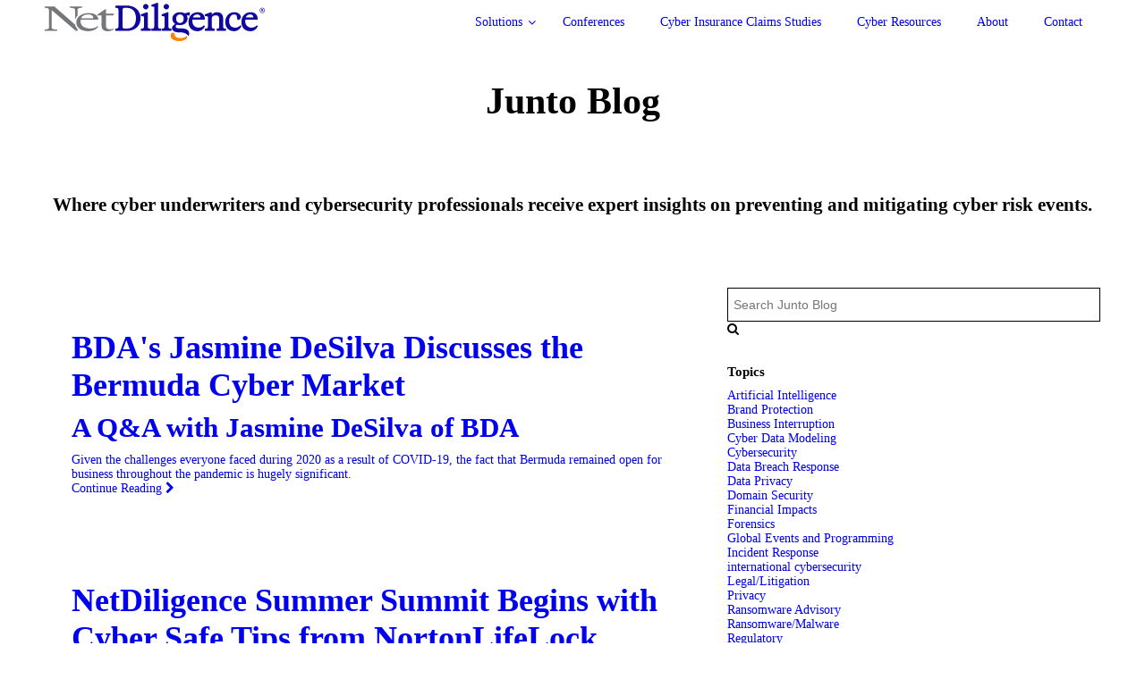

--- FILE ---
content_type: text/html; charset=UTF-8
request_url: https://netdiligence.com/tag/webinar/
body_size: 18956
content:
<!doctype html>
<!--[if lt IE 7 ]><html class="ie ltie8 ltie9 ltie7 ie6 _ie " id="html" dir="ltr" lang="en-US" prefix="og: https://ogp.me/ns#"><![endif]-->
<!--[if IE 7 ]><html class="ie ltie8 ltie9 ie7 _ie " id="html" dir="ltr" lang="en-US" prefix="og: https://ogp.me/ns#"><![endif]-->
<!--[if IE 8 ]><html class="ie ltie9 ie8 _ie " id="html" dir="ltr" lang="en-US" prefix="og: https://ogp.me/ns#"><![endif]-->
<!--[if IE 9 ]><html class="ie ltie10 ie9 " id="html" dir="ltr" lang="en-US" prefix="og: https://ogp.me/ns#"><![endif]-->
<!--[if IE 10 ]><html class="ie ltie11 ie10 " id="html" dir="ltr" lang="en-US" prefix="og: https://ogp.me/ns#"><![endif]-->
<!--[if IE 11 ]><html class="ie ltie11 ie11 " id="html" dir="ltr" lang="en-US" prefix="og: https://ogp.me/ns#"><![endif]-->
<!--[if (gt IE 11)|!(IE)]><!--><html class="not-ie " id="html" dir="ltr" lang="en-US" prefix="og: https://ogp.me/ns#"><!--<![endif]-->
<head>
	<meta charset="utf-8" />
	<meta http-equiv="X-UA-Compatible" content="IE=edge,chrome=1" />
	<meta name="viewport" content="width=device-width, initial-scale=1, maximum-scale=2" />

    
    <title>webinar | NetDiligence</title>
    <link rel="shortcut icon" href="https://netdiligence.com/wp-content/uploads/2020/05/favicon.ico?x47982&amp;10002975" />

    <!--[if lt IE 9]>
    	<script src="//html5shiv.googlecode.com/svn/trunk/html5.js"></script>
    <![endif]-->
    <!--[if !IE]><!--><script>if (/*@cc_on!@*/false) { document.documentElement.className += ' ie ltie11 ie10'; }</script><!--<![endif]-->

	<script>

		
		document.documentElement.className += ' loading has-js';

				
		if(document.createTouch !== undefined || ('ontouchstart' in window) || ('onmsgesturechange' in window) || navigator.msMaxTouchPoints) document.documentElement.className += ' can-touch';

		window.options = {
			url:		'https://netdiligence.com/',
			version:	'10002975',
			timezone:	'-5',
			breakpoint:	'1199',
			options:	{},
		};

	</script>

	
		<!-- All in One SEO 4.9.3 - aioseo.com -->
	<meta name="robots" content="max-image-preview:large" />
	<link rel="canonical" href="https://netdiligence.com/tag/webinar/" />
	<meta name="generator" content="All in One SEO (AIOSEO) 4.9.3" />
		<script type="application/ld+json" class="aioseo-schema">
			{"@context":"https:\/\/schema.org","@graph":[{"@type":"BreadcrumbList","@id":"https:\/\/netdiligence.com\/tag\/webinar\/#breadcrumblist","itemListElement":[{"@type":"ListItem","@id":"https:\/\/netdiligence.com#listItem","position":1,"name":"Home","item":"https:\/\/netdiligence.com","nextItem":{"@type":"ListItem","@id":"https:\/\/netdiligence.com\/tag\/webinar\/#listItem","name":"webinar"}},{"@type":"ListItem","@id":"https:\/\/netdiligence.com\/tag\/webinar\/#listItem","position":2,"name":"webinar","previousItem":{"@type":"ListItem","@id":"https:\/\/netdiligence.com#listItem","name":"Home"}}]},{"@type":"CollectionPage","@id":"https:\/\/netdiligence.com\/tag\/webinar\/#collectionpage","url":"https:\/\/netdiligence.com\/tag\/webinar\/","name":"webinar | NetDiligence","inLanguage":"en-US","isPartOf":{"@id":"https:\/\/netdiligence.com\/#website"},"breadcrumb":{"@id":"https:\/\/netdiligence.com\/tag\/webinar\/#breadcrumblist"}},{"@type":"Organization","@id":"https:\/\/netdiligence.com\/#organization","name":"NetDiligence","description":"Cyber Risk Solutions","url":"https:\/\/netdiligence.com\/","logo":{"@type":"ImageObject","url":"https:\/\/netdiligence.com\/wp-content\/uploads\/2020\/11\/Netdiligence-Logo-Footer.png","@id":"https:\/\/netdiligence.com\/tag\/webinar\/#organizationLogo","width":988,"height":172},"image":{"@id":"https:\/\/netdiligence.com\/tag\/webinar\/#organizationLogo"},"sameAs":["https:\/\/twitter.com\/NetDiligence","https:\/\/www.linkedin.com\/company\/netdiligence\/"]},{"@type":"WebSite","@id":"https:\/\/netdiligence.com\/#website","url":"https:\/\/netdiligence.com\/","name":"NetDiligence","description":"Cyber Risk Solutions","inLanguage":"en-US","publisher":{"@id":"https:\/\/netdiligence.com\/#organization"}}]}
		</script>
		<!-- All in One SEO -->

<link rel="alternate" type="application/rss+xml" title="NetDiligence &raquo; webinar Tag Feed" href="https://netdiligence.com/tag/webinar/feed/" />
<style id="lm.components.font-css" media="all">/* cyrillic-ext */
@font-face {
  font-family: 'Oswald';
  font-style: normal;
  font-weight: 200;
  font-display: swap;
  src: url(/fonts.gstatic.com/s/oswald/v57/TK3iWkUHHAIjg752FD8Gl-1PK62t.woff2) format('woff2');
  unicode-range: U+0460-052F, U+1C80-1C8A, U+20B4, U+2DE0-2DFF, U+A640-A69F, U+FE2E-FE2F;
}
/* cyrillic */
@font-face {
  font-family: 'Oswald';
  font-style: normal;
  font-weight: 200;
  font-display: swap;
  src: url(/fonts.gstatic.com/s/oswald/v57/TK3iWkUHHAIjg752HT8Gl-1PK62t.woff2) format('woff2');
  unicode-range: U+0301, U+0400-045F, U+0490-0491, U+04B0-04B1, U+2116;
}
/* vietnamese */
@font-face {
  font-family: 'Oswald';
  font-style: normal;
  font-weight: 200;
  font-display: swap;
  src: url(/fonts.gstatic.com/s/oswald/v57/TK3iWkUHHAIjg752Fj8Gl-1PK62t.woff2) format('woff2');
  unicode-range: U+0102-0103, U+0110-0111, U+0128-0129, U+0168-0169, U+01A0-01A1, U+01AF-01B0, U+0300-0301, U+0303-0304, U+0308-0309, U+0323, U+0329, U+1EA0-1EF9, U+20AB;
}
/* latin-ext */
@font-face {
  font-family: 'Oswald';
  font-style: normal;
  font-weight: 200;
  font-display: swap;
  src: url(/fonts.gstatic.com/s/oswald/v57/TK3iWkUHHAIjg752Fz8Gl-1PK62t.woff2) format('woff2');
  unicode-range: U+0100-02BA, U+02BD-02C5, U+02C7-02CC, U+02CE-02D7, U+02DD-02FF, U+0304, U+0308, U+0329, U+1D00-1DBF, U+1E00-1E9F, U+1EF2-1EFF, U+2020, U+20A0-20AB, U+20AD-20C0, U+2113, U+2C60-2C7F, U+A720-A7FF;
}
/* latin */
@font-face {
  font-family: 'Oswald';
  font-style: normal;
  font-weight: 200;
  font-display: swap;
  src: url(/fonts.gstatic.com/s/oswald/v57/TK3iWkUHHAIjg752GT8Gl-1PKw.woff2) format('woff2');
  unicode-range: U+0000-00FF, U+0131, U+0152-0153, U+02BB-02BC, U+02C6, U+02DA, U+02DC, U+0304, U+0308, U+0329, U+2000-206F, U+20AC, U+2122, U+2191, U+2193, U+2212, U+2215, U+FEFF, U+FFFD;
}
/* cyrillic-ext */
@font-face {
  font-family: 'Oswald';
  font-style: normal;
  font-weight: 300;
  font-display: swap;
  src: url(/fonts.gstatic.com/s/oswald/v57/TK3iWkUHHAIjg752FD8Gl-1PK62t.woff2) format('woff2');
  unicode-range: U+0460-052F, U+1C80-1C8A, U+20B4, U+2DE0-2DFF, U+A640-A69F, U+FE2E-FE2F;
}
/* cyrillic */
@font-face {
  font-family: 'Oswald';
  font-style: normal;
  font-weight: 300;
  font-display: swap;
  src: url(/fonts.gstatic.com/s/oswald/v57/TK3iWkUHHAIjg752HT8Gl-1PK62t.woff2) format('woff2');
  unicode-range: U+0301, U+0400-045F, U+0490-0491, U+04B0-04B1, U+2116;
}
/* vietnamese */
@font-face {
  font-family: 'Oswald';
  font-style: normal;
  font-weight: 300;
  font-display: swap;
  src: url(/fonts.gstatic.com/s/oswald/v57/TK3iWkUHHAIjg752Fj8Gl-1PK62t.woff2) format('woff2');
  unicode-range: U+0102-0103, U+0110-0111, U+0128-0129, U+0168-0169, U+01A0-01A1, U+01AF-01B0, U+0300-0301, U+0303-0304, U+0308-0309, U+0323, U+0329, U+1EA0-1EF9, U+20AB;
}
/* latin-ext */
@font-face {
  font-family: 'Oswald';
  font-style: normal;
  font-weight: 300;
  font-display: swap;
  src: url(/fonts.gstatic.com/s/oswald/v57/TK3iWkUHHAIjg752Fz8Gl-1PK62t.woff2) format('woff2');
  unicode-range: U+0100-02BA, U+02BD-02C5, U+02C7-02CC, U+02CE-02D7, U+02DD-02FF, U+0304, U+0308, U+0329, U+1D00-1DBF, U+1E00-1E9F, U+1EF2-1EFF, U+2020, U+20A0-20AB, U+20AD-20C0, U+2113, U+2C60-2C7F, U+A720-A7FF;
}
/* latin */
@font-face {
  font-family: 'Oswald';
  font-style: normal;
  font-weight: 300;
  font-display: swap;
  src: url(/fonts.gstatic.com/s/oswald/v57/TK3iWkUHHAIjg752GT8Gl-1PKw.woff2) format('woff2');
  unicode-range: U+0000-00FF, U+0131, U+0152-0153, U+02BB-02BC, U+02C6, U+02DA, U+02DC, U+0304, U+0308, U+0329, U+2000-206F, U+20AC, U+2122, U+2191, U+2193, U+2212, U+2215, U+FEFF, U+FFFD;
}
/* cyrillic-ext */
@font-face {
  font-family: 'Oswald';
  font-style: normal;
  font-weight: 400;
  font-display: swap;
  src: url(/fonts.gstatic.com/s/oswald/v57/TK3iWkUHHAIjg752FD8Gl-1PK62t.woff2) format('woff2');
  unicode-range: U+0460-052F, U+1C80-1C8A, U+20B4, U+2DE0-2DFF, U+A640-A69F, U+FE2E-FE2F;
}
/* cyrillic */
@font-face {
  font-family: 'Oswald';
  font-style: normal;
  font-weight: 400;
  font-display: swap;
  src: url(/fonts.gstatic.com/s/oswald/v57/TK3iWkUHHAIjg752HT8Gl-1PK62t.woff2) format('woff2');
  unicode-range: U+0301, U+0400-045F, U+0490-0491, U+04B0-04B1, U+2116;
}
/* vietnamese */
@font-face {
  font-family: 'Oswald';
  font-style: normal;
  font-weight: 400;
  font-display: swap;
  src: url(/fonts.gstatic.com/s/oswald/v57/TK3iWkUHHAIjg752Fj8Gl-1PK62t.woff2) format('woff2');
  unicode-range: U+0102-0103, U+0110-0111, U+0128-0129, U+0168-0169, U+01A0-01A1, U+01AF-01B0, U+0300-0301, U+0303-0304, U+0308-0309, U+0323, U+0329, U+1EA0-1EF9, U+20AB;
}
/* latin-ext */
@font-face {
  font-family: 'Oswald';
  font-style: normal;
  font-weight: 400;
  font-display: swap;
  src: url(/fonts.gstatic.com/s/oswald/v57/TK3iWkUHHAIjg752Fz8Gl-1PK62t.woff2) format('woff2');
  unicode-range: U+0100-02BA, U+02BD-02C5, U+02C7-02CC, U+02CE-02D7, U+02DD-02FF, U+0304, U+0308, U+0329, U+1D00-1DBF, U+1E00-1E9F, U+1EF2-1EFF, U+2020, U+20A0-20AB, U+20AD-20C0, U+2113, U+2C60-2C7F, U+A720-A7FF;
}
/* latin */
@font-face {
  font-family: 'Oswald';
  font-style: normal;
  font-weight: 400;
  font-display: swap;
  src: url(/fonts.gstatic.com/s/oswald/v57/TK3iWkUHHAIjg752GT8Gl-1PKw.woff2) format('woff2');
  unicode-range: U+0000-00FF, U+0131, U+0152-0153, U+02BB-02BC, U+02C6, U+02DA, U+02DC, U+0304, U+0308, U+0329, U+2000-206F, U+20AC, U+2122, U+2191, U+2193, U+2212, U+2215, U+FEFF, U+FFFD;
}
/* cyrillic-ext */
@font-face {
  font-family: 'Oswald';
  font-style: normal;
  font-weight: 500;
  font-display: swap;
  src: url(/fonts.gstatic.com/s/oswald/v57/TK3iWkUHHAIjg752FD8Gl-1PK62t.woff2) format('woff2');
  unicode-range: U+0460-052F, U+1C80-1C8A, U+20B4, U+2DE0-2DFF, U+A640-A69F, U+FE2E-FE2F;
}
/* cyrillic */
@font-face {
  font-family: 'Oswald';
  font-style: normal;
  font-weight: 500;
  font-display: swap;
  src: url(/fonts.gstatic.com/s/oswald/v57/TK3iWkUHHAIjg752HT8Gl-1PK62t.woff2) format('woff2');
  unicode-range: U+0301, U+0400-045F, U+0490-0491, U+04B0-04B1, U+2116;
}
/* vietnamese */
@font-face {
  font-family: 'Oswald';
  font-style: normal;
  font-weight: 500;
  font-display: swap;
  src: url(/fonts.gstatic.com/s/oswald/v57/TK3iWkUHHAIjg752Fj8Gl-1PK62t.woff2) format('woff2');
  unicode-range: U+0102-0103, U+0110-0111, U+0128-0129, U+0168-0169, U+01A0-01A1, U+01AF-01B0, U+0300-0301, U+0303-0304, U+0308-0309, U+0323, U+0329, U+1EA0-1EF9, U+20AB;
}
/* latin-ext */
@font-face {
  font-family: 'Oswald';
  font-style: normal;
  font-weight: 500;
  font-display: swap;
  src: url(/fonts.gstatic.com/s/oswald/v57/TK3iWkUHHAIjg752Fz8Gl-1PK62t.woff2) format('woff2');
  unicode-range: U+0100-02BA, U+02BD-02C5, U+02C7-02CC, U+02CE-02D7, U+02DD-02FF, U+0304, U+0308, U+0329, U+1D00-1DBF, U+1E00-1E9F, U+1EF2-1EFF, U+2020, U+20A0-20AB, U+20AD-20C0, U+2113, U+2C60-2C7F, U+A720-A7FF;
}
/* latin */
@font-face {
  font-family: 'Oswald';
  font-style: normal;
  font-weight: 500;
  font-display: swap;
  src: url(/fonts.gstatic.com/s/oswald/v57/TK3iWkUHHAIjg752GT8Gl-1PKw.woff2) format('woff2');
  unicode-range: U+0000-00FF, U+0131, U+0152-0153, U+02BB-02BC, U+02C6, U+02DA, U+02DC, U+0304, U+0308, U+0329, U+2000-206F, U+20AC, U+2122, U+2191, U+2193, U+2212, U+2215, U+FEFF, U+FFFD;
}
/* cyrillic-ext */
@font-face {
  font-family: 'Oswald';
  font-style: normal;
  font-weight: 600;
  font-display: swap;
  src: url(/fonts.gstatic.com/s/oswald/v57/TK3iWkUHHAIjg752FD8Gl-1PK62t.woff2) format('woff2');
  unicode-range: U+0460-052F, U+1C80-1C8A, U+20B4, U+2DE0-2DFF, U+A640-A69F, U+FE2E-FE2F;
}
/* cyrillic */
@font-face {
  font-family: 'Oswald';
  font-style: normal;
  font-weight: 600;
  font-display: swap;
  src: url(/fonts.gstatic.com/s/oswald/v57/TK3iWkUHHAIjg752HT8Gl-1PK62t.woff2) format('woff2');
  unicode-range: U+0301, U+0400-045F, U+0490-0491, U+04B0-04B1, U+2116;
}
/* vietnamese */
@font-face {
  font-family: 'Oswald';
  font-style: normal;
  font-weight: 600;
  font-display: swap;
  src: url(/fonts.gstatic.com/s/oswald/v57/TK3iWkUHHAIjg752Fj8Gl-1PK62t.woff2) format('woff2');
  unicode-range: U+0102-0103, U+0110-0111, U+0128-0129, U+0168-0169, U+01A0-01A1, U+01AF-01B0, U+0300-0301, U+0303-0304, U+0308-0309, U+0323, U+0329, U+1EA0-1EF9, U+20AB;
}
/* latin-ext */
@font-face {
  font-family: 'Oswald';
  font-style: normal;
  font-weight: 600;
  font-display: swap;
  src: url(/fonts.gstatic.com/s/oswald/v57/TK3iWkUHHAIjg752Fz8Gl-1PK62t.woff2) format('woff2');
  unicode-range: U+0100-02BA, U+02BD-02C5, U+02C7-02CC, U+02CE-02D7, U+02DD-02FF, U+0304, U+0308, U+0329, U+1D00-1DBF, U+1E00-1E9F, U+1EF2-1EFF, U+2020, U+20A0-20AB, U+20AD-20C0, U+2113, U+2C60-2C7F, U+A720-A7FF;
}
/* latin */
@font-face {
  font-family: 'Oswald';
  font-style: normal;
  font-weight: 600;
  font-display: swap;
  src: url(/fonts.gstatic.com/s/oswald/v57/TK3iWkUHHAIjg752GT8Gl-1PKw.woff2) format('woff2');
  unicode-range: U+0000-00FF, U+0131, U+0152-0153, U+02BB-02BC, U+02C6, U+02DA, U+02DC, U+0304, U+0308, U+0329, U+2000-206F, U+20AC, U+2122, U+2191, U+2193, U+2212, U+2215, U+FEFF, U+FFFD;
}
/* cyrillic-ext */
@font-face {
  font-family: 'Oswald';
  font-style: normal;
  font-weight: 700;
  font-display: swap;
  src: url(/fonts.gstatic.com/s/oswald/v57/TK3iWkUHHAIjg752FD8Gl-1PK62t.woff2) format('woff2');
  unicode-range: U+0460-052F, U+1C80-1C8A, U+20B4, U+2DE0-2DFF, U+A640-A69F, U+FE2E-FE2F;
}
/* cyrillic */
@font-face {
  font-family: 'Oswald';
  font-style: normal;
  font-weight: 700;
  font-display: swap;
  src: url(/fonts.gstatic.com/s/oswald/v57/TK3iWkUHHAIjg752HT8Gl-1PK62t.woff2) format('woff2');
  unicode-range: U+0301, U+0400-045F, U+0490-0491, U+04B0-04B1, U+2116;
}
/* vietnamese */
@font-face {
  font-family: 'Oswald';
  font-style: normal;
  font-weight: 700;
  font-display: swap;
  src: url(/fonts.gstatic.com/s/oswald/v57/TK3iWkUHHAIjg752Fj8Gl-1PK62t.woff2) format('woff2');
  unicode-range: U+0102-0103, U+0110-0111, U+0128-0129, U+0168-0169, U+01A0-01A1, U+01AF-01B0, U+0300-0301, U+0303-0304, U+0308-0309, U+0323, U+0329, U+1EA0-1EF9, U+20AB;
}
/* latin-ext */
@font-face {
  font-family: 'Oswald';
  font-style: normal;
  font-weight: 700;
  font-display: swap;
  src: url(/fonts.gstatic.com/s/oswald/v57/TK3iWkUHHAIjg752Fz8Gl-1PK62t.woff2) format('woff2');
  unicode-range: U+0100-02BA, U+02BD-02C5, U+02C7-02CC, U+02CE-02D7, U+02DD-02FF, U+0304, U+0308, U+0329, U+1D00-1DBF, U+1E00-1E9F, U+1EF2-1EFF, U+2020, U+20A0-20AB, U+20AD-20C0, U+2113, U+2C60-2C7F, U+A720-A7FF;
}
/* latin */
@font-face {
  font-family: 'Oswald';
  font-style: normal;
  font-weight: 700;
  font-display: swap;
  src: url(/fonts.gstatic.com/s/oswald/v57/TK3iWkUHHAIjg752GT8Gl-1PKw.woff2) format('woff2');
  unicode-range: U+0000-00FF, U+0131, U+0152-0153, U+02BB-02BC, U+02C6, U+02DA, U+02DC, U+0304, U+0308, U+0329, U+2000-206F, U+20AC, U+2122, U+2191, U+2193, U+2212, U+2215, U+FEFF, U+FFFD;
}
/* cyrillic-ext */
@font-face {
  font-family: 'Raleway';
  font-style: normal;
  font-weight: 300;
  font-display: swap;
  src: url(/fonts.gstatic.com/s/raleway/v37/1Ptug8zYS_SKggPNyCAIT4ttDfCmxA.woff2) format('woff2');
  unicode-range: U+0460-052F, U+1C80-1C8A, U+20B4, U+2DE0-2DFF, U+A640-A69F, U+FE2E-FE2F;
}
/* cyrillic */
@font-face {
  font-family: 'Raleway';
  font-style: normal;
  font-weight: 300;
  font-display: swap;
  src: url(/fonts.gstatic.com/s/raleway/v37/1Ptug8zYS_SKggPNyCkIT4ttDfCmxA.woff2) format('woff2');
  unicode-range: U+0301, U+0400-045F, U+0490-0491, U+04B0-04B1, U+2116;
}
/* vietnamese */
@font-face {
  font-family: 'Raleway';
  font-style: normal;
  font-weight: 300;
  font-display: swap;
  src: url(/fonts.gstatic.com/s/raleway/v37/1Ptug8zYS_SKggPNyCIIT4ttDfCmxA.woff2) format('woff2');
  unicode-range: U+0102-0103, U+0110-0111, U+0128-0129, U+0168-0169, U+01A0-01A1, U+01AF-01B0, U+0300-0301, U+0303-0304, U+0308-0309, U+0323, U+0329, U+1EA0-1EF9, U+20AB;
}
/* latin-ext */
@font-face {
  font-family: 'Raleway';
  font-style: normal;
  font-weight: 300;
  font-display: swap;
  src: url(/fonts.gstatic.com/s/raleway/v37/1Ptug8zYS_SKggPNyCMIT4ttDfCmxA.woff2) format('woff2');
  unicode-range: U+0100-02BA, U+02BD-02C5, U+02C7-02CC, U+02CE-02D7, U+02DD-02FF, U+0304, U+0308, U+0329, U+1D00-1DBF, U+1E00-1E9F, U+1EF2-1EFF, U+2020, U+20A0-20AB, U+20AD-20C0, U+2113, U+2C60-2C7F, U+A720-A7FF;
}
/* latin */
@font-face {
  font-family: 'Raleway';
  font-style: normal;
  font-weight: 300;
  font-display: swap;
  src: url(/fonts.gstatic.com/s/raleway/v37/1Ptug8zYS_SKggPNyC0IT4ttDfA.woff2) format('woff2');
  unicode-range: U+0000-00FF, U+0131, U+0152-0153, U+02BB-02BC, U+02C6, U+02DA, U+02DC, U+0304, U+0308, U+0329, U+2000-206F, U+20AC, U+2122, U+2191, U+2193, U+2212, U+2215, U+FEFF, U+FFFD;
}
/* cyrillic-ext */
@font-face {
  font-family: 'Raleway';
  font-style: normal;
  font-weight: 400;
  font-display: swap;
  src: url(/fonts.gstatic.com/s/raleway/v37/1Ptug8zYS_SKggPNyCAIT4ttDfCmxA.woff2) format('woff2');
  unicode-range: U+0460-052F, U+1C80-1C8A, U+20B4, U+2DE0-2DFF, U+A640-A69F, U+FE2E-FE2F;
}
/* cyrillic */
@font-face {
  font-family: 'Raleway';
  font-style: normal;
  font-weight: 400;
  font-display: swap;
  src: url(/fonts.gstatic.com/s/raleway/v37/1Ptug8zYS_SKggPNyCkIT4ttDfCmxA.woff2) format('woff2');
  unicode-range: U+0301, U+0400-045F, U+0490-0491, U+04B0-04B1, U+2116;
}
/* vietnamese */
@font-face {
  font-family: 'Raleway';
  font-style: normal;
  font-weight: 400;
  font-display: swap;
  src: url(/fonts.gstatic.com/s/raleway/v37/1Ptug8zYS_SKggPNyCIIT4ttDfCmxA.woff2) format('woff2');
  unicode-range: U+0102-0103, U+0110-0111, U+0128-0129, U+0168-0169, U+01A0-01A1, U+01AF-01B0, U+0300-0301, U+0303-0304, U+0308-0309, U+0323, U+0329, U+1EA0-1EF9, U+20AB;
}
/* latin-ext */
@font-face {
  font-family: 'Raleway';
  font-style: normal;
  font-weight: 400;
  font-display: swap;
  src: url(/fonts.gstatic.com/s/raleway/v37/1Ptug8zYS_SKggPNyCMIT4ttDfCmxA.woff2) format('woff2');
  unicode-range: U+0100-02BA, U+02BD-02C5, U+02C7-02CC, U+02CE-02D7, U+02DD-02FF, U+0304, U+0308, U+0329, U+1D00-1DBF, U+1E00-1E9F, U+1EF2-1EFF, U+2020, U+20A0-20AB, U+20AD-20C0, U+2113, U+2C60-2C7F, U+A720-A7FF;
}
/* latin */
@font-face {
  font-family: 'Raleway';
  font-style: normal;
  font-weight: 400;
  font-display: swap;
  src: url(/fonts.gstatic.com/s/raleway/v37/1Ptug8zYS_SKggPNyC0IT4ttDfA.woff2) format('woff2');
  unicode-range: U+0000-00FF, U+0131, U+0152-0153, U+02BB-02BC, U+02C6, U+02DA, U+02DC, U+0304, U+0308, U+0329, U+2000-206F, U+20AC, U+2122, U+2191, U+2193, U+2212, U+2215, U+FEFF, U+FFFD;
}
/* cyrillic-ext */
@font-face {
  font-family: 'Raleway';
  font-style: normal;
  font-weight: 500;
  font-display: swap;
  src: url(/fonts.gstatic.com/s/raleway/v37/1Ptug8zYS_SKggPNyCAIT4ttDfCmxA.woff2) format('woff2');
  unicode-range: U+0460-052F, U+1C80-1C8A, U+20B4, U+2DE0-2DFF, U+A640-A69F, U+FE2E-FE2F;
}
/* cyrillic */
@font-face {
  font-family: 'Raleway';
  font-style: normal;
  font-weight: 500;
  font-display: swap;
  src: url(/fonts.gstatic.com/s/raleway/v37/1Ptug8zYS_SKggPNyCkIT4ttDfCmxA.woff2) format('woff2');
  unicode-range: U+0301, U+0400-045F, U+0490-0491, U+04B0-04B1, U+2116;
}
/* vietnamese */
@font-face {
  font-family: 'Raleway';
  font-style: normal;
  font-weight: 500;
  font-display: swap;
  src: url(/fonts.gstatic.com/s/raleway/v37/1Ptug8zYS_SKggPNyCIIT4ttDfCmxA.woff2) format('woff2');
  unicode-range: U+0102-0103, U+0110-0111, U+0128-0129, U+0168-0169, U+01A0-01A1, U+01AF-01B0, U+0300-0301, U+0303-0304, U+0308-0309, U+0323, U+0329, U+1EA0-1EF9, U+20AB;
}
/* latin-ext */
@font-face {
  font-family: 'Raleway';
  font-style: normal;
  font-weight: 500;
  font-display: swap;
  src: url(/fonts.gstatic.com/s/raleway/v37/1Ptug8zYS_SKggPNyCMIT4ttDfCmxA.woff2) format('woff2');
  unicode-range: U+0100-02BA, U+02BD-02C5, U+02C7-02CC, U+02CE-02D7, U+02DD-02FF, U+0304, U+0308, U+0329, U+1D00-1DBF, U+1E00-1E9F, U+1EF2-1EFF, U+2020, U+20A0-20AB, U+20AD-20C0, U+2113, U+2C60-2C7F, U+A720-A7FF;
}
/* latin */
@font-face {
  font-family: 'Raleway';
  font-style: normal;
  font-weight: 500;
  font-display: swap;
  src: url(/fonts.gstatic.com/s/raleway/v37/1Ptug8zYS_SKggPNyC0IT4ttDfA.woff2) format('woff2');
  unicode-range: U+0000-00FF, U+0131, U+0152-0153, U+02BB-02BC, U+02C6, U+02DA, U+02DC, U+0304, U+0308, U+0329, U+2000-206F, U+20AC, U+2122, U+2191, U+2193, U+2212, U+2215, U+FEFF, U+FFFD;
}
/* cyrillic-ext */
@font-face {
  font-family: 'Raleway';
  font-style: normal;
  font-weight: 600;
  font-display: swap;
  src: url(/fonts.gstatic.com/s/raleway/v37/1Ptug8zYS_SKggPNyCAIT4ttDfCmxA.woff2) format('woff2');
  unicode-range: U+0460-052F, U+1C80-1C8A, U+20B4, U+2DE0-2DFF, U+A640-A69F, U+FE2E-FE2F;
}
/* cyrillic */
@font-face {
  font-family: 'Raleway';
  font-style: normal;
  font-weight: 600;
  font-display: swap;
  src: url(/fonts.gstatic.com/s/raleway/v37/1Ptug8zYS_SKggPNyCkIT4ttDfCmxA.woff2) format('woff2');
  unicode-range: U+0301, U+0400-045F, U+0490-0491, U+04B0-04B1, U+2116;
}
/* vietnamese */
@font-face {
  font-family: 'Raleway';
  font-style: normal;
  font-weight: 600;
  font-display: swap;
  src: url(/fonts.gstatic.com/s/raleway/v37/1Ptug8zYS_SKggPNyCIIT4ttDfCmxA.woff2) format('woff2');
  unicode-range: U+0102-0103, U+0110-0111, U+0128-0129, U+0168-0169, U+01A0-01A1, U+01AF-01B0, U+0300-0301, U+0303-0304, U+0308-0309, U+0323, U+0329, U+1EA0-1EF9, U+20AB;
}
/* latin-ext */
@font-face {
  font-family: 'Raleway';
  font-style: normal;
  font-weight: 600;
  font-display: swap;
  src: url(/fonts.gstatic.com/s/raleway/v37/1Ptug8zYS_SKggPNyCMIT4ttDfCmxA.woff2) format('woff2');
  unicode-range: U+0100-02BA, U+02BD-02C5, U+02C7-02CC, U+02CE-02D7, U+02DD-02FF, U+0304, U+0308, U+0329, U+1D00-1DBF, U+1E00-1E9F, U+1EF2-1EFF, U+2020, U+20A0-20AB, U+20AD-20C0, U+2113, U+2C60-2C7F, U+A720-A7FF;
}
/* latin */
@font-face {
  font-family: 'Raleway';
  font-style: normal;
  font-weight: 600;
  font-display: swap;
  src: url(/fonts.gstatic.com/s/raleway/v37/1Ptug8zYS_SKggPNyC0IT4ttDfA.woff2) format('woff2');
  unicode-range: U+0000-00FF, U+0131, U+0152-0153, U+02BB-02BC, U+02C6, U+02DA, U+02DC, U+0304, U+0308, U+0329, U+2000-206F, U+20AC, U+2122, U+2191, U+2193, U+2212, U+2215, U+FEFF, U+FFFD;
}
/* cyrillic-ext */
@font-face {
  font-family: 'Raleway';
  font-style: normal;
  font-weight: 700;
  font-display: swap;
  src: url(/fonts.gstatic.com/s/raleway/v37/1Ptug8zYS_SKggPNyCAIT4ttDfCmxA.woff2) format('woff2');
  unicode-range: U+0460-052F, U+1C80-1C8A, U+20B4, U+2DE0-2DFF, U+A640-A69F, U+FE2E-FE2F;
}
/* cyrillic */
@font-face {
  font-family: 'Raleway';
  font-style: normal;
  font-weight: 700;
  font-display: swap;
  src: url(/fonts.gstatic.com/s/raleway/v37/1Ptug8zYS_SKggPNyCkIT4ttDfCmxA.woff2) format('woff2');
  unicode-range: U+0301, U+0400-045F, U+0490-0491, U+04B0-04B1, U+2116;
}
/* vietnamese */
@font-face {
  font-family: 'Raleway';
  font-style: normal;
  font-weight: 700;
  font-display: swap;
  src: url(/fonts.gstatic.com/s/raleway/v37/1Ptug8zYS_SKggPNyCIIT4ttDfCmxA.woff2) format('woff2');
  unicode-range: U+0102-0103, U+0110-0111, U+0128-0129, U+0168-0169, U+01A0-01A1, U+01AF-01B0, U+0300-0301, U+0303-0304, U+0308-0309, U+0323, U+0329, U+1EA0-1EF9, U+20AB;
}
/* latin-ext */
@font-face {
  font-family: 'Raleway';
  font-style: normal;
  font-weight: 700;
  font-display: swap;
  src: url(/fonts.gstatic.com/s/raleway/v37/1Ptug8zYS_SKggPNyCMIT4ttDfCmxA.woff2) format('woff2');
  unicode-range: U+0100-02BA, U+02BD-02C5, U+02C7-02CC, U+02CE-02D7, U+02DD-02FF, U+0304, U+0308, U+0329, U+1D00-1DBF, U+1E00-1E9F, U+1EF2-1EFF, U+2020, U+20A0-20AB, U+20AD-20C0, U+2113, U+2C60-2C7F, U+A720-A7FF;
}
/* latin */
@font-face {
  font-family: 'Raleway';
  font-style: normal;
  font-weight: 700;
  font-display: swap;
  src: url(/fonts.gstatic.com/s/raleway/v37/1Ptug8zYS_SKggPNyC0IT4ttDfA.woff2) format('woff2');
  unicode-range: U+0000-00FF, U+0131, U+0152-0153, U+02BB-02BC, U+02C6, U+02DA, U+02DC, U+0304, U+0308, U+0329, U+2000-206F, U+20AC, U+2122, U+2191, U+2193, U+2212, U+2215, U+FEFF, U+FFFD;
}
/* cyrillic-ext */
@font-face {
  font-family: 'Raleway';
  font-style: normal;
  font-weight: 800;
  font-display: swap;
  src: url(/fonts.gstatic.com/s/raleway/v37/1Ptug8zYS_SKggPNyCAIT4ttDfCmxA.woff2) format('woff2');
  unicode-range: U+0460-052F, U+1C80-1C8A, U+20B4, U+2DE0-2DFF, U+A640-A69F, U+FE2E-FE2F;
}
/* cyrillic */
@font-face {
  font-family: 'Raleway';
  font-style: normal;
  font-weight: 800;
  font-display: swap;
  src: url(/fonts.gstatic.com/s/raleway/v37/1Ptug8zYS_SKggPNyCkIT4ttDfCmxA.woff2) format('woff2');
  unicode-range: U+0301, U+0400-045F, U+0490-0491, U+04B0-04B1, U+2116;
}
/* vietnamese */
@font-face {
  font-family: 'Raleway';
  font-style: normal;
  font-weight: 800;
  font-display: swap;
  src: url(/fonts.gstatic.com/s/raleway/v37/1Ptug8zYS_SKggPNyCIIT4ttDfCmxA.woff2) format('woff2');
  unicode-range: U+0102-0103, U+0110-0111, U+0128-0129, U+0168-0169, U+01A0-01A1, U+01AF-01B0, U+0300-0301, U+0303-0304, U+0308-0309, U+0323, U+0329, U+1EA0-1EF9, U+20AB;
}
/* latin-ext */
@font-face {
  font-family: 'Raleway';
  font-style: normal;
  font-weight: 800;
  font-display: swap;
  src: url(/fonts.gstatic.com/s/raleway/v37/1Ptug8zYS_SKggPNyCMIT4ttDfCmxA.woff2) format('woff2');
  unicode-range: U+0100-02BA, U+02BD-02C5, U+02C7-02CC, U+02CE-02D7, U+02DD-02FF, U+0304, U+0308, U+0329, U+1D00-1DBF, U+1E00-1E9F, U+1EF2-1EFF, U+2020, U+20A0-20AB, U+20AD-20C0, U+2113, U+2C60-2C7F, U+A720-A7FF;
}
/* latin */
@font-face {
  font-family: 'Raleway';
  font-style: normal;
  font-weight: 800;
  font-display: swap;
  src: url(/fonts.gstatic.com/s/raleway/v37/1Ptug8zYS_SKggPNyC0IT4ttDfA.woff2) format('woff2');
  unicode-range: U+0000-00FF, U+0131, U+0152-0153, U+02BB-02BC, U+02C6, U+02DA, U+02DC, U+0304, U+0308, U+0329, U+2000-206F, U+20AC, U+2122, U+2191, U+2193, U+2212, U+2215, U+FEFF, U+FFFD;
}
</style>
<style id='wp-img-auto-sizes-contain-inline-css' type='text/css'>
img:is([sizes=auto i],[sizes^="auto," i]){contain-intrinsic-size:3000px 1500px}
/*# sourceURL=wp-img-auto-sizes-contain-inline-css */
</style>
<style id='wp-block-library-inline-css' type='text/css'>
:root{--wp-block-synced-color:#7a00df;--wp-block-synced-color--rgb:122,0,223;--wp-bound-block-color:var(--wp-block-synced-color);--wp-editor-canvas-background:#ddd;--wp-admin-theme-color:#007cba;--wp-admin-theme-color--rgb:0,124,186;--wp-admin-theme-color-darker-10:#006ba1;--wp-admin-theme-color-darker-10--rgb:0,107,160.5;--wp-admin-theme-color-darker-20:#005a87;--wp-admin-theme-color-darker-20--rgb:0,90,135;--wp-admin-border-width-focus:2px}@media (min-resolution:192dpi){:root{--wp-admin-border-width-focus:1.5px}}.wp-element-button{cursor:pointer}:root .has-very-light-gray-background-color{background-color:#eee}:root .has-very-dark-gray-background-color{background-color:#313131}:root .has-very-light-gray-color{color:#eee}:root .has-very-dark-gray-color{color:#313131}:root .has-vivid-green-cyan-to-vivid-cyan-blue-gradient-background{background:linear-gradient(135deg,#00d084,#0693e3)}:root .has-purple-crush-gradient-background{background:linear-gradient(135deg,#34e2e4,#4721fb 50%,#ab1dfe)}:root .has-hazy-dawn-gradient-background{background:linear-gradient(135deg,#faaca8,#dad0ec)}:root .has-subdued-olive-gradient-background{background:linear-gradient(135deg,#fafae1,#67a671)}:root .has-atomic-cream-gradient-background{background:linear-gradient(135deg,#fdd79a,#004a59)}:root .has-nightshade-gradient-background{background:linear-gradient(135deg,#330968,#31cdcf)}:root .has-midnight-gradient-background{background:linear-gradient(135deg,#020381,#2874fc)}:root{--wp--preset--font-size--normal:16px;--wp--preset--font-size--huge:42px}.has-regular-font-size{font-size:1em}.has-larger-font-size{font-size:2.625em}.has-normal-font-size{font-size:var(--wp--preset--font-size--normal)}.has-huge-font-size{font-size:var(--wp--preset--font-size--huge)}.has-text-align-center{text-align:center}.has-text-align-left{text-align:left}.has-text-align-right{text-align:right}.has-fit-text{white-space:nowrap!important}#end-resizable-editor-section{display:none}.aligncenter{clear:both}.items-justified-left{justify-content:flex-start}.items-justified-center{justify-content:center}.items-justified-right{justify-content:flex-end}.items-justified-space-between{justify-content:space-between}.screen-reader-text{border:0;clip-path:inset(50%);height:1px;margin:-1px;overflow:hidden;padding:0;position:absolute;width:1px;word-wrap:normal!important}.screen-reader-text:focus{background-color:#ddd;clip-path:none;color:#444;display:block;font-size:1em;height:auto;left:5px;line-height:normal;padding:15px 23px 14px;text-decoration:none;top:5px;width:auto;z-index:100000}html :where(.has-border-color){border-style:solid}html :where([style*=border-top-color]){border-top-style:solid}html :where([style*=border-right-color]){border-right-style:solid}html :where([style*=border-bottom-color]){border-bottom-style:solid}html :where([style*=border-left-color]){border-left-style:solid}html :where([style*=border-width]){border-style:solid}html :where([style*=border-top-width]){border-top-style:solid}html :where([style*=border-right-width]){border-right-style:solid}html :where([style*=border-bottom-width]){border-bottom-style:solid}html :where([style*=border-left-width]){border-left-style:solid}html :where(img[class*=wp-image-]){height:auto;max-width:100%}:where(figure){margin:0 0 1em}html :where(.is-position-sticky){--wp-admin--admin-bar--position-offset:var(--wp-admin--admin-bar--height,0px)}@media screen and (max-width:600px){html :where(.is-position-sticky){--wp-admin--admin-bar--position-offset:0px}}

/*# sourceURL=wp-block-library-inline-css */
</style><style id='global-styles-inline-css' type='text/css'>
:root{--wp--preset--aspect-ratio--square: 1;--wp--preset--aspect-ratio--4-3: 4/3;--wp--preset--aspect-ratio--3-4: 3/4;--wp--preset--aspect-ratio--3-2: 3/2;--wp--preset--aspect-ratio--2-3: 2/3;--wp--preset--aspect-ratio--16-9: 16/9;--wp--preset--aspect-ratio--9-16: 9/16;--wp--preset--color--black: #000000;--wp--preset--color--cyan-bluish-gray: #abb8c3;--wp--preset--color--white: #ffffff;--wp--preset--color--pale-pink: #f78da7;--wp--preset--color--vivid-red: #cf2e2e;--wp--preset--color--luminous-vivid-orange: #ff6900;--wp--preset--color--luminous-vivid-amber: #fcb900;--wp--preset--color--light-green-cyan: #7bdcb5;--wp--preset--color--vivid-green-cyan: #00d084;--wp--preset--color--pale-cyan-blue: #8ed1fc;--wp--preset--color--vivid-cyan-blue: #0693e3;--wp--preset--color--vivid-purple: #9b51e0;--wp--preset--gradient--vivid-cyan-blue-to-vivid-purple: linear-gradient(135deg,rgb(6,147,227) 0%,rgb(155,81,224) 100%);--wp--preset--gradient--light-green-cyan-to-vivid-green-cyan: linear-gradient(135deg,rgb(122,220,180) 0%,rgb(0,208,130) 100%);--wp--preset--gradient--luminous-vivid-amber-to-luminous-vivid-orange: linear-gradient(135deg,rgb(252,185,0) 0%,rgb(255,105,0) 100%);--wp--preset--gradient--luminous-vivid-orange-to-vivid-red: linear-gradient(135deg,rgb(255,105,0) 0%,rgb(207,46,46) 100%);--wp--preset--gradient--very-light-gray-to-cyan-bluish-gray: linear-gradient(135deg,rgb(238,238,238) 0%,rgb(169,184,195) 100%);--wp--preset--gradient--cool-to-warm-spectrum: linear-gradient(135deg,rgb(74,234,220) 0%,rgb(151,120,209) 20%,rgb(207,42,186) 40%,rgb(238,44,130) 60%,rgb(251,105,98) 80%,rgb(254,248,76) 100%);--wp--preset--gradient--blush-light-purple: linear-gradient(135deg,rgb(255,206,236) 0%,rgb(152,150,240) 100%);--wp--preset--gradient--blush-bordeaux: linear-gradient(135deg,rgb(254,205,165) 0%,rgb(254,45,45) 50%,rgb(107,0,62) 100%);--wp--preset--gradient--luminous-dusk: linear-gradient(135deg,rgb(255,203,112) 0%,rgb(199,81,192) 50%,rgb(65,88,208) 100%);--wp--preset--gradient--pale-ocean: linear-gradient(135deg,rgb(255,245,203) 0%,rgb(182,227,212) 50%,rgb(51,167,181) 100%);--wp--preset--gradient--electric-grass: linear-gradient(135deg,rgb(202,248,128) 0%,rgb(113,206,126) 100%);--wp--preset--gradient--midnight: linear-gradient(135deg,rgb(2,3,129) 0%,rgb(40,116,252) 100%);--wp--preset--font-size--small: 13px;--wp--preset--font-size--medium: 20px;--wp--preset--font-size--large: 36px;--wp--preset--font-size--x-large: 42px;--wp--preset--spacing--20: 0.44rem;--wp--preset--spacing--30: 0.67rem;--wp--preset--spacing--40: 1rem;--wp--preset--spacing--50: 1.5rem;--wp--preset--spacing--60: 2.25rem;--wp--preset--spacing--70: 3.38rem;--wp--preset--spacing--80: 5.06rem;--wp--preset--shadow--natural: 6px 6px 9px rgba(0, 0, 0, 0.2);--wp--preset--shadow--deep: 12px 12px 50px rgba(0, 0, 0, 0.4);--wp--preset--shadow--sharp: 6px 6px 0px rgba(0, 0, 0, 0.2);--wp--preset--shadow--outlined: 6px 6px 0px -3px rgb(255, 255, 255), 6px 6px rgb(0, 0, 0);--wp--preset--shadow--crisp: 6px 6px 0px rgb(0, 0, 0);}:where(.is-layout-flex){gap: 0.5em;}:where(.is-layout-grid){gap: 0.5em;}body .is-layout-flex{display: flex;}.is-layout-flex{flex-wrap: wrap;align-items: center;}.is-layout-flex > :is(*, div){margin: 0;}body .is-layout-grid{display: grid;}.is-layout-grid > :is(*, div){margin: 0;}:where(.wp-block-columns.is-layout-flex){gap: 2em;}:where(.wp-block-columns.is-layout-grid){gap: 2em;}:where(.wp-block-post-template.is-layout-flex){gap: 1.25em;}:where(.wp-block-post-template.is-layout-grid){gap: 1.25em;}.has-black-color{color: var(--wp--preset--color--black) !important;}.has-cyan-bluish-gray-color{color: var(--wp--preset--color--cyan-bluish-gray) !important;}.has-white-color{color: var(--wp--preset--color--white) !important;}.has-pale-pink-color{color: var(--wp--preset--color--pale-pink) !important;}.has-vivid-red-color{color: var(--wp--preset--color--vivid-red) !important;}.has-luminous-vivid-orange-color{color: var(--wp--preset--color--luminous-vivid-orange) !important;}.has-luminous-vivid-amber-color{color: var(--wp--preset--color--luminous-vivid-amber) !important;}.has-light-green-cyan-color{color: var(--wp--preset--color--light-green-cyan) !important;}.has-vivid-green-cyan-color{color: var(--wp--preset--color--vivid-green-cyan) !important;}.has-pale-cyan-blue-color{color: var(--wp--preset--color--pale-cyan-blue) !important;}.has-vivid-cyan-blue-color{color: var(--wp--preset--color--vivid-cyan-blue) !important;}.has-vivid-purple-color{color: var(--wp--preset--color--vivid-purple) !important;}.has-black-background-color{background-color: var(--wp--preset--color--black) !important;}.has-cyan-bluish-gray-background-color{background-color: var(--wp--preset--color--cyan-bluish-gray) !important;}.has-white-background-color{background-color: var(--wp--preset--color--white) !important;}.has-pale-pink-background-color{background-color: var(--wp--preset--color--pale-pink) !important;}.has-vivid-red-background-color{background-color: var(--wp--preset--color--vivid-red) !important;}.has-luminous-vivid-orange-background-color{background-color: var(--wp--preset--color--luminous-vivid-orange) !important;}.has-luminous-vivid-amber-background-color{background-color: var(--wp--preset--color--luminous-vivid-amber) !important;}.has-light-green-cyan-background-color{background-color: var(--wp--preset--color--light-green-cyan) !important;}.has-vivid-green-cyan-background-color{background-color: var(--wp--preset--color--vivid-green-cyan) !important;}.has-pale-cyan-blue-background-color{background-color: var(--wp--preset--color--pale-cyan-blue) !important;}.has-vivid-cyan-blue-background-color{background-color: var(--wp--preset--color--vivid-cyan-blue) !important;}.has-vivid-purple-background-color{background-color: var(--wp--preset--color--vivid-purple) !important;}.has-black-border-color{border-color: var(--wp--preset--color--black) !important;}.has-cyan-bluish-gray-border-color{border-color: var(--wp--preset--color--cyan-bluish-gray) !important;}.has-white-border-color{border-color: var(--wp--preset--color--white) !important;}.has-pale-pink-border-color{border-color: var(--wp--preset--color--pale-pink) !important;}.has-vivid-red-border-color{border-color: var(--wp--preset--color--vivid-red) !important;}.has-luminous-vivid-orange-border-color{border-color: var(--wp--preset--color--luminous-vivid-orange) !important;}.has-luminous-vivid-amber-border-color{border-color: var(--wp--preset--color--luminous-vivid-amber) !important;}.has-light-green-cyan-border-color{border-color: var(--wp--preset--color--light-green-cyan) !important;}.has-vivid-green-cyan-border-color{border-color: var(--wp--preset--color--vivid-green-cyan) !important;}.has-pale-cyan-blue-border-color{border-color: var(--wp--preset--color--pale-cyan-blue) !important;}.has-vivid-cyan-blue-border-color{border-color: var(--wp--preset--color--vivid-cyan-blue) !important;}.has-vivid-purple-border-color{border-color: var(--wp--preset--color--vivid-purple) !important;}.has-vivid-cyan-blue-to-vivid-purple-gradient-background{background: var(--wp--preset--gradient--vivid-cyan-blue-to-vivid-purple) !important;}.has-light-green-cyan-to-vivid-green-cyan-gradient-background{background: var(--wp--preset--gradient--light-green-cyan-to-vivid-green-cyan) !important;}.has-luminous-vivid-amber-to-luminous-vivid-orange-gradient-background{background: var(--wp--preset--gradient--luminous-vivid-amber-to-luminous-vivid-orange) !important;}.has-luminous-vivid-orange-to-vivid-red-gradient-background{background: var(--wp--preset--gradient--luminous-vivid-orange-to-vivid-red) !important;}.has-very-light-gray-to-cyan-bluish-gray-gradient-background{background: var(--wp--preset--gradient--very-light-gray-to-cyan-bluish-gray) !important;}.has-cool-to-warm-spectrum-gradient-background{background: var(--wp--preset--gradient--cool-to-warm-spectrum) !important;}.has-blush-light-purple-gradient-background{background: var(--wp--preset--gradient--blush-light-purple) !important;}.has-blush-bordeaux-gradient-background{background: var(--wp--preset--gradient--blush-bordeaux) !important;}.has-luminous-dusk-gradient-background{background: var(--wp--preset--gradient--luminous-dusk) !important;}.has-pale-ocean-gradient-background{background: var(--wp--preset--gradient--pale-ocean) !important;}.has-electric-grass-gradient-background{background: var(--wp--preset--gradient--electric-grass) !important;}.has-midnight-gradient-background{background: var(--wp--preset--gradient--midnight) !important;}.has-small-font-size{font-size: var(--wp--preset--font-size--small) !important;}.has-medium-font-size{font-size: var(--wp--preset--font-size--medium) !important;}.has-large-font-size{font-size: var(--wp--preset--font-size--large) !important;}.has-x-large-font-size{font-size: var(--wp--preset--font-size--x-large) !important;}
/*# sourceURL=global-styles-inline-css */
</style>

<style id='classic-theme-styles-inline-css' type='text/css'>
/*! This file is auto-generated */
.wp-block-button__link{color:#fff;background-color:#32373c;border-radius:9999px;box-shadow:none;text-decoration:none;padding:calc(.667em + 2px) calc(1.333em + 2px);font-size:1.125em}.wp-block-file__button{background:#32373c;color:#fff;text-decoration:none}
/*# sourceURL=/wp-includes/css/classic-themes.min.css */
</style>
<link rel='stylesheet' id='dashicons-css' href='https://netdiligence.com/wp-includes/css/dashicons.min.css?x47982&amp;ver=6.9' type='text/css' media='all' />
<link rel='stylesheet' id='essgrid-blocks-editor-css-css' href='https://netdiligence.com/wp-content/plugins/essential-grid/public/includes/builders/gutenberg/build/index.css?x47982&amp;ver=1766425111' type='text/css' media='all' />
<link rel='stylesheet' id='tp-fontello-css' href='https://netdiligence.com/wp-content/plugins/essential-grid/public/assets/font/fontello/css/fontello.css?x47982&amp;ver=3.1.10' type='text/css' media='all' />
<link rel='stylesheet' id='esg-plugin-settings-css' href='https://netdiligence.com/wp-content/plugins/essential-grid/public/assets/css/settings.css?x47982&amp;ver=3.1.10' type='text/css' media='all' />
<link rel='stylesheet' id='ubermenu-css' href='https://netdiligence.com/wp-content/plugins/ubermenu/pro/assets/css/ubermenu.min.css?x47982&amp;ver=3.3.1.1' type='text/css' media='all' />
<link rel='stylesheet' id='ubermenu-font-awesome-css' href='https://netdiligence.com/wp-content/plugins/ubermenu/assets/css/fontawesome/css/font-awesome.min.css?x47982&amp;ver=4.3' type='text/css' media='all' />
<link rel='stylesheet' id='lm.reset-css' href='https://netdiligence.com/wp-content/themes/lemons/public/css/reset.2018.css?x47982&amp;ver=10002975' type='text/css' media='all' />
<link rel='stylesheet' id='lm.icons-css' href='https://netdiligence.com/wp-content/themes/lemons/public/css/icons.css?x47982&amp;ver=10002975' type='text/css' media='all' />
<link rel='stylesheet' id='lm.style-css' href='https://netdiligence.com/wp-content/themes/lemons/public/css/style.2018.css?x47982&amp;ver=10002975' type='text/css' media='all' />
<link rel='stylesheet' id='lm.components-css' href='https://netdiligence.com/wp-content/uploads/components/build/build.css?x47982&amp;ver=1765344052' type='text/css' media='all' />
<script type="text/javascript" src="https://netdiligence.com/wp-content/themes/lemons/public/js/jquery.js?x47982&amp;ver=10002975" id="jquery-js"></script>

<!-- Google tag (gtag.js) snippet added by Site Kit -->
<!-- Google Analytics snippet added by Site Kit -->
<script type="text/javascript" src="https://www.googletagmanager.com/gtag/js?id=G-S8Q86SM2VW" id="google_gtagjs-js" async></script>
<script type="text/javascript" id="google_gtagjs-js-after">
/* <![CDATA[ */
window.dataLayer = window.dataLayer || [];function gtag(){dataLayer.push(arguments);}
gtag("set","linker",{"domains":["netdiligence.com"]});
gtag("js", new Date());
gtag("set", "developer_id.dZTNiMT", true);
gtag("config", "G-S8Q86SM2VW");
//# sourceURL=google_gtagjs-js-after
/* ]]> */
</script>
<meta name="generator" content="Site Kit by Google 1.170.0" /><script>
    // Block presence of other buttons
    window.__Marker = {};
    </script><style id="ubermenu-custom-generated-css">
/** UberMenu Responsive Styles (Breakpoint Setting) **/
@media screen and (min-width: 1200px){
  .ubermenu{ display:block !important; } .ubermenu-responsive .ubermenu-item.ubermenu-hide-desktop{ display:none !important; } .ubermenu-responsive.ubermenu-retractors-responsive .ubermenu-retractor-mobile{ display:none; }   /* Force current submenu always open but below others */ .ubermenu-force-current-submenu .ubermenu-item-level-0.ubermenu-current-menu-item > .ubermenu-submenu-drop, .ubermenu-force-current-submenu .ubermenu-item-level-0.ubermenu-current-menu-ancestor > .ubermenu-submenu-drop {     display: block!important;     opacity: 1!important;     visibility: visible!important;     margin: 0!important;     top: auto!important;     height: auto;     z-index:19; }   /* Invert Horizontal menu to make subs go up */ .ubermenu-invert.ubermenu-horizontal .ubermenu-item-level-0 > .ubermenu-submenu-drop{      top:auto;      bottom:100%; } .ubermenu-invert.ubermenu-horizontal.ubermenu-sub-indicators .ubermenu-item-level-0.ubermenu-has-submenu-drop > .ubermenu-target:after{      content:"\f106"; } /* Make second level flyouts fly up */ .ubermenu-invert.ubermenu-horizontal .ubermenu-submenu .ubermenu-item.ubermenu-active > .ubermenu-submenu-type-flyout{     top:auto;     bottom:0; } /* Clip the submenus properly when inverted */ .ubermenu-invert.ubermenu-horizontal .ubermenu-item-level-0 > .ubermenu-submenu-drop{     clip: rect(-5000px,5000px,auto,-5000px); }    /* Invert Vertical menu to make subs go left */ .ubermenu-invert.ubermenu-vertical .ubermenu-item-level-0 > .ubermenu-submenu-drop{   right:100%;   left:auto; } .ubermenu-invert.ubermenu-vertical.ubermenu-sub-indicators .ubermenu-item-level-0.ubermenu-item-has-children > a.ubermenu-target:after{   right:auto;   left:10px;   margin-top:-7px;   content:"\f104"; } .ubermenu-vertical.ubermenu-invert .ubermenu-item > .ubermenu-submenu-drop {   clip: rect(-5000px,5000px,5000px,-5000px); } .ubermenu-responsive-toggle{ display:none; }
}
@media screen and (max-width: 1199px){
   .ubermenu-responsive-toggle, .ubermenu-sticky-toggle-wrapper { display: block; }  .ubermenu-responsive{ width:100%; max-height:500px; visibility:visible; overflow:visible;  -webkit-transition:max-height 1s ease-in; transition:max-height .3s ease-in; } .ubermenu-responsive.ubermenu-items-align-center{     text-align:left; } .ubermenu-responsive.ubermenu{ margin:0; } .ubermenu-responsive.ubermenu .ubermenu-nav{ display:block; }  .ubermenu-responsive.ubermenu-responsive-nocollapse, .ubermenu-repsonsive.ubermenu-no-transitions{ display:block; max-height:none; }  .ubermenu-responsive.ubermenu-responsive-collapse{ max-height:none; visibility:visible; overflow:visible; } .ubermenu-responsive.ubermenu-responsive-collapse{ max-height:0; overflow:hidden !important; visibility:hidden; } .ubermenu-responsive.ubermenu-in-transition, .ubermenu-responsive.ubermenu-in-transition .ubermenu-nav{ overflow:hidden !important; visibility:visible; } .ubermenu-responsive.ubermenu-responsive-collapse:not(.ubermenu-in-transition){ border-top-width:0; border-bottom-width:0; } .ubermenu-responsive.ubermenu-responsive-collapse .ubermenu-item .ubermenu-submenu{ display:none; }  .ubermenu-responsive .ubermenu-item-level-0{ width:50%; } .ubermenu-responsive.ubermenu-responsive-single-column .ubermenu-item-level-0{ float:none; clear:both; width:100%; } .ubermenu-responsive .ubermenu-item.ubermenu-item-level-0 > .ubermenu-target{ border:none; box-shadow:none; } .ubermenu-responsive .ubermenu-item.ubermenu-has-submenu-flyout{ position:static; } .ubermenu-responsive.ubermenu-sub-indicators .ubermenu-submenu-type-flyout .ubermenu-has-submenu-drop > .ubermenu-target:after{ content:"\f107"; }  .ubermenu-responsive .ubermenu-nav .ubermenu-item .ubermenu-submenu.ubermenu-submenu-drop{ width:100%; min-width:100%; max-width:100%; top:auto; left:0 !important; } .ubermenu-responsive.ubermenu-has-border .ubermenu-nav .ubermenu-item .ubermenu-submenu.ubermenu-submenu-drop{ left: -1px !important; /* For borders */ } .ubermenu-responsive .ubermenu-submenu.ubermenu-submenu-type-mega > .ubermenu-item.ubermenu-column{ min-height:0; border-left:none;  float:left; /* override left/center/right content alignment */ display:block; } .ubermenu-responsive .ubermenu-item.ubermenu-active > .ubermenu-submenu.ubermenu-submenu-type-mega{     max-height:none;     height:auto;/*prevent overflow scrolling since android is still finicky*/     overflow:visible; } .ubermenu-responsive.ubermenu-transition-slide .ubermenu-item.ubermenu-in-transition > .ubermenu-submenu-drop{ max-height:1000px; /* because of slide transition */ } .ubermenu .ubermenu-submenu-type-flyout .ubermenu-submenu-type-mega{ min-height:0; } .ubermenu.ubermenu-responsive .ubermenu-column, .ubermenu.ubermenu-responsive .ubermenu-column-auto{ min-width:50%; } .ubermenu.ubermenu-responsive .ubermenu-autoclear > .ubermenu-column{ clear:none; } .ubermenu.ubermenu-responsive .ubermenu-column:nth-of-type(2n+1){ clear:both; } .ubermenu.ubermenu-responsive .ubermenu-submenu-retractor-top:not(.ubermenu-submenu-retractor-top-2) .ubermenu-column:nth-of-type(2n+1){ clear:none; } .ubermenu.ubermenu-responsive .ubermenu-submenu-retractor-top:not(.ubermenu-submenu-retractor-top-2) .ubermenu-column:nth-of-type(2n+2){ clear:both; }  .ubermenu-responsive-single-column-subs .ubermenu-submenu .ubermenu-item { float: none; clear: both; width: 100%; min-width: 100%; }   .ubermenu.ubermenu-responsive .ubermenu-tabs, .ubermenu.ubermenu-responsive .ubermenu-tabs-group, .ubermenu.ubermenu-responsive .ubermenu-tab, .ubermenu.ubermenu-responsive .ubermenu-tab-content-panel{ /** TABS SHOULD BE 100%  ACCORDION */ width:100%; min-width:100%; max-width:100%; left:0; } .ubermenu.ubermenu-responsive .ubermenu-tabs, .ubermenu.ubermenu-responsive .ubermenu-tab-content-panel{ min-height:0 !important;/* Override Inline Style from JS */ } .ubermenu.ubermenu-responsive .ubermenu-tabs{ z-index:15; } .ubermenu.ubermenu-responsive .ubermenu-tab-content-panel{ z-index:20; } /* Tab Layering */ .ubermenu-responsive .ubermenu-tab{ position:relative; } .ubermenu-responsive .ubermenu-tab.ubermenu-active{ position:relative; z-index:20; } .ubermenu-responsive .ubermenu-tab > .ubermenu-target{ border-width:0 0 1px 0; } .ubermenu-responsive.ubermenu-sub-indicators .ubermenu-tabs > .ubermenu-tabs-group > .ubermenu-tab.ubermenu-has-submenu-drop > .ubermenu-target:after{ content:"\f107"; }  .ubermenu-responsive .ubermenu-tabs > .ubermenu-tabs-group > .ubermenu-tab > .ubermenu-tab-content-panel{ top:auto; border-width:1px; } .ubermenu-responsive .ubermenu-tab-layout-bottom > .ubermenu-tabs-group{ /*position:relative;*/ }   .ubermenu-reponsive .ubermenu-item-level-0 > .ubermenu-submenu-type-stack{ /* Top Level Stack Columns */ position:relative; }  .ubermenu-responsive .ubermenu-submenu-type-stack .ubermenu-column, .ubermenu-responsive .ubermenu-submenu-type-stack .ubermenu-column-auto{ /* Stack Columns */ width:100%; max-width:100%; }   .ubermenu-responsive .ubermenu-item-mini{ /* Mini items */ min-width:0; width:auto; float:left; clear:none !important; } .ubermenu-responsive .ubermenu-item.ubermenu-item-mini > a.ubermenu-target{ padding-left:20px; padding-right:20px; }   .ubermenu-responsive .ubermenu-item.ubermenu-hide-mobile{ /* Hiding items */ display:none !important; }  .ubermenu-responsive.ubermenu-hide-bkgs .ubermenu-submenu.ubermenu-submenu-bkg-img{ /** Hide Background Images in Submenu */ background-image:none; } .ubermenu.ubermenu-responsive .ubermenu-item-level-0.ubermenu-item-mini{ min-width:0; width:auto; } .ubermenu-vertical .ubermenu-item.ubermenu-item-level-0{ width:100%; } .ubermenu-vertical.ubermenu-sub-indicators .ubermenu-item-level-0.ubermenu-item-has-children > .ubermenu-target:after{ content:'\f107'; } .ubermenu-vertical .ubermenu-item.ubermenu-item-level-0.ubermenu-relative.ubermenu-active > .ubermenu-submenu-drop.ubermenu-submenu-align-vertical_parent_item{     top:auto; }   /* Tabs on Mobile with mouse (but not click) - leave space to hover off */ .ubermenu:not(.ubermenu-is-mobile) .ubermenu-submenu .ubermenu-tab[data-ubermenu-trigger="mouseover"] .ubermenu-tab-content-panel, .ubermenu:not(.ubermenu-is-mobile) .ubermenu-submenu .ubermenu-tab[data-ubermenu-trigger="hover_intent"] .ubermenu-tab-content-panel{     margin-left:6%; width:94%; min-width:94%; }  .ubermenu-responsive-toggle{ display:block; }
}
@media screen and (max-width: 480px){
  .ubermenu.ubermenu-responsive .ubermenu-item-level-0{ width:100%; } .ubermenu.ubermenu-responsive .ubermenu-column, .ubermenu.ubermenu-responsive .ubermenu-column-auto{ min-width:100%; } 
}


/** UberMenu Custom Menu Styles (Customizer) **/
/* main */
 .ubermenu-main .ubermenu-item .ubermenu-submenu-drop { -webkit-transition-duration:.1s; -ms-transition-duration:.1s; transition-duration:.1s; }
 .ubermenu-main.ubermenu-transition-fade .ubermenu-item .ubermenu-submenu-drop { margin-top:0; }


/* Status: Loaded from Transient */

</style>
<!-- Google Tag Manager snippet added by Site Kit -->
<script type="text/javascript">
/* <![CDATA[ */

			( function( w, d, s, l, i ) {
				w[l] = w[l] || [];
				w[l].push( {'gtm.start': new Date().getTime(), event: 'gtm.js'} );
				var f = d.getElementsByTagName( s )[0],
					j = d.createElement( s ), dl = l != 'dataLayer' ? '&l=' + l : '';
				j.async = true;
				j.src = 'https://www.googletagmanager.com/gtm.js?id=' + i + dl;
				f.parentNode.insertBefore( j, f );
			} )( window, document, 'script', 'dataLayer', 'GTM-54JXWNT' );
			
/* ]]> */
</script>

<!-- End Google Tag Manager snippet added by Site Kit -->
		<style type="text/css" id="wp-custom-css">
			.text-center .btn-primary {
  margin: 14px;
}		</style>
		
    <!-- Start of HubSpot Embed Code -->
<script type="text/javascript" id="hs-script-loader" async defer src="//js.hs-scripts.com/6073855.js"></script>
<!-- End of HubSpot Embed Code -->
    
</head>

<body class="archive tag tag-webinar tag-495 wp-theme-lemons wp-child-theme-farotech-netd metaslider-plugin not-logged-in supports-2018 supports-flex supports-colors supports-components supports-bgCover supports-bgXXL header-fixed">

    
<div class="wrap">
	
<div class='components-head-wrap'>

<div class='space hidden space-adminbar height-of' data-target='#wpadminbar'></div>

<section class='components components-top components-head'>

<section class='fullwidth-box lm-component-106'>

</section>

<section class='fullwidth-box lm-component-106'>

</section>

<section class='fullwidth-box lm-component-112'>

<div class="fullwidth-box ">
	
	<div class="container padding-h50">
		
		<div class="row justify-content-center">
			
			<div class="column flex-grow xs-col-18 sm-col-a md-col-a lg-col-5 xl-col-6 column-logo">
				
				<div class="inner">
					
					<div class="inner-flex">
						
						<a href='https://netdiligence.com/'>
							
							<img class="img-responsive logo" src="[data-uri]" alt="NetDiligence" />
							
						</a>
						
					</div>
					
				</div>
				
			</div>
		
			<div class="column xs-col-6 sm-col-a md-col-a lg-col-19 xl-col-18 column-menu">
				
				<div class="inner">
					
					<div class="inner-flex">

						<a class="menu-toggle" title="Menu" href="#"><i class="menu-icon"></i></a>

						
<section class='fullwidth-box lm-component-129'>
<div id='n'>

	
<!-- UberMenu [Configuration:main] [Theme Loc:primary-navigation] [Integration:auto] -->
<!-- [UberMenu Responsive Toggle Disabled] --> <nav id="ubermenu-main-2-primary-navigation-2" class="ubermenu ubermenu-nojs ubermenu-main ubermenu-menu-2 ubermenu-loc-primary-navigation ubermenu-responsive ubermenu-responsive-single-column ubermenu-responsive-single-column-subs ubermenu-responsive-1199 ubermenu-responsive-nocollapse ubermenu-horizontal ubermenu-transition-fade ubermenu-trigger-click ubermenu-skin-none  ubermenu-bar-align-full ubermenu-items-align-right ubermenu-bound ubermenu-disable-submenu-scroll ubermenu-sub-indicators ubermenu-retractors-responsive"><ul id="ubermenu-nav-main-2-primary-navigation" class="ubermenu-nav"><li id="menu-item-176" class="ubermenu-item ubermenu-item-type-post_type ubermenu-item-object-page ubermenu-item-has-children ubermenu-item-176 ubermenu-item-level-0 ubermenu-column ubermenu-column-auto ubermenu-has-submenu-drop ubermenu-has-submenu-flyout" ><a class="ubermenu-target ubermenu-item-layout-default ubermenu-item-layout-text_only" href="https://netdiligence.com/solutions/" tabindex="0"><span class="ubermenu-target-title ubermenu-target-text">Solutions</span></a><ul  class="ubermenu-submenu ubermenu-submenu-id-176 ubermenu-submenu-type-flyout ubermenu-submenu-drop ubermenu-submenu-align-left_edge_item"  ><li id="menu-item-765" class="ubermenu-item ubermenu-item-type-post_type ubermenu-item-object-page ubermenu-item-765 ubermenu-item-auto ubermenu-item-normal ubermenu-item-level-1" ><a class="ubermenu-target ubermenu-item-layout-default ubermenu-item-layout-text_only" href="https://netdiligence.com/solutions/eriskhub/"><span class="ubermenu-target-title ubermenu-target-text">eRiskHub®</span></a></li><li id="menu-item-766" class="ubermenu-item ubermenu-item-type-post_type ubermenu-item-object-page ubermenu-item-766 ubermenu-item-auto ubermenu-item-normal ubermenu-item-level-1" ><a class="ubermenu-target ubermenu-item-layout-default ubermenu-item-layout-text_only" href="https://netdiligence.com/solutions/breach-plan-connect/"><span class="ubermenu-target-title ubermenu-target-text">Breach Plan Connect®</span></a></li><li id="menu-item-16118" class="ubermenu-item ubermenu-item-type-post_type ubermenu-item-object-page ubermenu-item-16118 ubermenu-item-auto ubermenu-item-normal ubermenu-item-level-1" ><a class="ubermenu-target ubermenu-item-layout-default ubermenu-item-layout-text_only" href="https://netdiligence.com/solutions/breach-coach/"><span class="ubermenu-target-title ubermenu-target-text">Breach Coach®</span></a></li><li id="menu-item-768" class="ubermenu-item ubermenu-item-type-post_type ubermenu-item-object-page ubermenu-item-768 ubermenu-item-auto ubermenu-item-normal ubermenu-item-level-1" ><a class="ubermenu-target ubermenu-item-layout-default ubermenu-item-layout-text_only" href="https://netdiligence.com/solutions/quiet-audit/"><span class="ubermenu-target-title ubermenu-target-text">QuietAudit®</span></a></li><li class="ubermenu-retractor ubermenu-retractor-mobile"><i class="fa fa-times"></i> Close</li></ul></li><li id="menu-item-9742" class="ubermenu-item ubermenu-item-type-custom ubermenu-item-object-custom ubermenu-item-9742 ubermenu-item-level-0 ubermenu-column ubermenu-column-auto" ><a class="ubermenu-target ubermenu-item-layout-default ubermenu-item-layout-text_only" href="https://netdiligence.com/conferences/" tabindex="0"><span class="ubermenu-target-title ubermenu-target-text">Conferences</span></a></li><li id="menu-item-175" class="ubermenu-item ubermenu-item-type-post_type ubermenu-item-object-page ubermenu-item-175 ubermenu-item-level-0 ubermenu-column ubermenu-column-auto" ><a class="ubermenu-target ubermenu-item-layout-default ubermenu-item-layout-text_only" href="https://netdiligence.com/cyber-insurance-claims-study/" tabindex="0"><span class="ubermenu-target-title ubermenu-target-text">Cyber Insurance Claims Studies</span></a></li><li id="menu-item-174" class="ubermenu-item ubermenu-item-type-post_type ubermenu-item-object-page ubermenu-item-174 ubermenu-item-level-0 ubermenu-column ubermenu-column-auto" ><a class="ubermenu-target ubermenu-item-layout-default ubermenu-item-layout-text_only" href="https://netdiligence.com/resources/" tabindex="0"><span class="ubermenu-target-title ubermenu-target-text">Cyber Resources</span></a></li><li id="menu-item-173" class="ubermenu-item ubermenu-item-type-post_type ubermenu-item-object-page ubermenu-item-173 ubermenu-item-level-0 ubermenu-column ubermenu-column-auto" ><a class="ubermenu-target ubermenu-item-layout-default ubermenu-item-layout-text_only" href="https://netdiligence.com/about/" tabindex="0"><span class="ubermenu-target-title ubermenu-target-text">About</span></a></li><li id="menu-item-172" class="ubermenu-item ubermenu-item-type-post_type ubermenu-item-object-page ubermenu-item-172 ubermenu-item-level-0 ubermenu-column ubermenu-column-auto" ><a class="ubermenu-target ubermenu-item-layout-default ubermenu-item-layout-text_only" href="https://netdiligence.com/contact/" tabindex="0"><span class="ubermenu-target-title ubermenu-target-text">Contact</span></a></li></ul></nav>
<!-- End UberMenu -->
	
	<div class='hidden xs-show sm-show clear'>
		
						
	</div>

</div>							
<!-- 
<div class="search-box">
	
	<div class="container">
		
				
	</div>
	
</div>		 -->
</section>
						
						
					</div>
					
				</div>
				
			</div>
			
		</div>
		
	</div>
	
</div>
</section>

</section>

</div>
<div class='space hidden space-head height-of' data-target='.components-head'></div>

<section class='components components-top components-hero'>

<section class='fullwidth-box lm-component-428'>
<div class='fullwidth-box'>

	<div class="fullwidth-content container padding-h50 padding-v20x2">
		
		<div class="row justify-content-center">
				
			<div class="column xs-col-24 sm-col-24 md-col-24">
				
				<div class="inner">

					<div class="inner-flex text-center">
						
												
							<h1>Junto Blog</h1>
						
												
												
					</div>
					
				</div>
				
			</div>
			
		</div>
		
	</div>
	
	<div class="fullwidth-bg hidden xs-show bg-xs  lm-layer- layer" style=" background:center center no-repeat; background-size:cover;" data-velocity="-0.2" role="img"  data-image-src="https://netdiligence.com/wp-content/uploads/2020/03/default-600x600-2.jpg?x47982"></div><div class="fullwidth-bg hidden sm-show bg-sm  lm-layer- layer" style=" background:center center no-repeat; background-size:cover;" data-velocity="-0.2" role="img"  data-image-src="https://netdiligence.com/wp-content/uploads/2020/03/default-960x600-2.jpg?x47982"></div><div class="fullwidth-bg hidden md-show bg-md  lm-layer- layer" style=" background:center center no-repeat; background-size:cover;" data-velocity="-0.2" role="img"  data-image-src="https://netdiligence.com/wp-content/uploads/2020/03/default-1200x600-2.jpg?x47982"></div><div class="fullwidth-bg hidden lg-show bg-lg  lm-layer- layer" style=" background:center center no-repeat; background-size:cover;" data-velocity="-0.2" role="img"  data-image-src="https://netdiligence.com/wp-content/uploads/2020/03/default-1660x600-2.jpg?x47982"></div><div class="fullwidth-bg hidden xl-show bg-xl  lm-layer- layer" style=" background:center center no-repeat; background-size:cover;" data-velocity="-0.2" role="img"  data-image-src="https://netdiligence.com/wp-content/uploads/2020/03/default-1920x600-2.jpg?x47982"></div><div class="fullwidth-bg hidden xxl-show bg-xxl  lm-layer- layer" style=" background:center center no-repeat; background-size:cover;" data-velocity="-0.2" role="img"  data-image-src="https://netdiligence.com/wp-content/uploads/2020/03/default-1920x600-2.jpg?x47982"></div><div class="fullwidth-bg hidden xxxl-show bg-xxxl  lm-layer- layer" style=" background:center center no-repeat; background-size:cover;" data-velocity="-0.2" role="img"  data-image-src="https://netdiligence.com/wp-content/uploads/2020/03/default-1920x600-2.jpg?x47982"></div>
</div>
</section>

</section>

<section class='components components-top components-rows'>

<section class='fullwidth-row lm-component-27'>

<div class="fullwidth-box" id=''>
	
	<div class='fullwidth-content container padding-h50'>
	
		<div class='hidden'></div><div>
<section class='components components-column components-body'>

<section class='fullwidth-box lm-component-24'>
<div class='space v40'></div>
</section>

<section class='fullwidth-box lm-component-11'>
<h2 class='none fs-15 color-secondary text-center'>Where cyber underwriters and cybersecurity professionals receive expert insights on preventing and mitigating cyber risk events.</h2>
</section>

<section class='fullwidth-box lm-component-24'>
<div class='space v40'></div>
</section>

</section>
</div><div class='hidden'></div>		
	</div>
	
		
</div>



</section>

<section class='fullwidth-row lm-component-935'>
<div class="fullwidth-box" id=''>
	
	<div class='fullwidth-content container padding-h50'>
	
		<div class="row gutter-20 xs-gutter-10 edge justify-center">
			
			<div class="column xs-col-24 md-col-15 main">
				<div class="inner padding-v40">
					<div class="inner-flex">								
						
						<div class='hidden'></div><div>
<section class='components components-column components-body'>

<section class='fullwidth-box lm-component-923'>

<div id="load-more-content" class='grid-wrap'>

	<div class="grid edge gutter-10 xs-grid-1 sm-grid-1 md-grid-1 lg-grid-1 xl-grid-1" id='load-more-posts'>	
		
					
			<div class="item item-post">

				<a class="inner" href="https://netdiligence.com/blog/2021/02/bdas-jasmine-desilva-discusses-the-bermuda-cyber-market/">

					<div class="inner-flex">
						
						<img width="960" height="420" src="https://netdiligence.com/wp-content/uploads/2021/02/19280007_-_NetDiligence_-_Bermuda_Webinar_Assets_-_BDA_-_701_V1-1-960x420-1.jpg?x47982" class="img-responsive" alt="" decoding="async" fetchpriority="high" />						
						<div class="details padding-h30 padding-v30">
							
							<h2>BDA's Jasmine DeSilva Discusses the Bermuda Cyber Market</h2>
						
							<div class="space v10"></div>
							
														
								<h3 class="heading-4">A Q&A with Jasmine DeSilva of BDA</h3>
							
								<div class="space v10"></div>
							
													
							<div class='content'><p>Given the challenges everyone faced during 2020 as a result of COVID-19, the fact that Bermuda remained open for business throughout the pandemic is hugely significant.</p>
</div>							
							<span class='link'>Continue Reading <i class="fa fa-chevron-right"></i></span>
							
						</div>
						
					</div>

				</a>

			</div>
			
					
			<div class="item item-post">

				<a class="inner" href="https://netdiligence.com/blog/2020/06/netdiligence-summer-summit-begins-with-cyber-safe-tips-from-nortonlifelock/">

					<div class="inner-flex">
						
						<img width="960" height="420" src="https://netdiligence.com/wp-content/uploads/2020/06/Norton-Webinar-960x420-1.jpg?x47982" class="img-responsive" alt="" decoding="async" />						
						<div class="details padding-h30 padding-v30">
							
							<h2>NetDiligence Summer Summit Begins with Cyber Safe Tips from NortonLifeLock</h2>
						
							<div class="space v10"></div>
							
													
							<div class='content'><p>NetDiligence Global Events and Programming kicked off its Virtual Summer Summit with a preview event, Cyber Smart Webinar, featuring speakers Jim Stickley (Stickley on Security) and Paige Hanson (NortonLifeLock). After the event, NetDiligence followed up with Hanson for a discussion of “Cyber Smart Tips.”</p>
</div>							
							<span class='link'>Continue Reading <i class="fa fa-chevron-right"></i></span>
							
						</div>
						
					</div>

				</a>

			</div>
			
				
	</div>
	
	
</div>				
</section>

</section>
</div><div class='hidden'></div>						
					</div>
				</div>
			</div>
			
			<div class="column xs-col-24 md-col-9 side">
				<div class="inner">
					<div class="inner-flex">
						
						<div class="space v40 sm-hide xs-hide"></div>
						
						<div class='hidden'></div><div>
<section class='components components-column components-body'>

<section class='fullwidth-box lm-component-132'>
<form role="search" class='form form-label-top form-search' method='get' action="https://netdiligence.com/blog/">

	<span id=""  class="field field-input field--id-search field-text " ><input  name="s" type="text" placeholder="Search Junto Blog" class="input-text " id="field-search"   /></span>	
	<button><i class='fa fa-search'></i></button>

</form>
</section>

<section class='fullwidth-box lm-component-24'>
<div class='space v30'></div>
</section>

<section class='fullwidth-box lm-component-953'>

<h6>Topics</h6>

<div class="space v10"></div>

<ul>

	<!-- <li>
	
		<a href="https://netdiligence.com/blog/">
	
			All Topics	
		</a>
	
	</li> -->
	
	
	<li>

		<a href="https://netdiligence.com/topic/artificial-intelligence/">

			Artificial Intelligence
		</a>

	</li>

	
	<li>

		<a href="https://netdiligence.com/topic/brand-protection/">

			Brand Protection
		</a>

	</li>

	
	<li>

		<a href="https://netdiligence.com/topic/business-interruption/">

			Business Interruption
		</a>

	</li>

	
	<li>

		<a href="https://netdiligence.com/topic/cyber-data-modeling/">

			Cyber Data Modeling
		</a>

	</li>

	
	<li>

		<a href="https://netdiligence.com/topic/cybersecurity/">

			Cybersecurity
		</a>

	</li>

	
	<li>

		<a href="https://netdiligence.com/topic/data-breach-response/">

			Data Breach Response
		</a>

	</li>

	
	<li>

		<a href="https://netdiligence.com/topic/data-privacy/">

			Data Privacy
		</a>

	</li>

	
	<li>

		<a href="https://netdiligence.com/topic/domain-security/">

			Domain Security
		</a>

	</li>

	
	<li>

		<a href="https://netdiligence.com/topic/financial-impacts/">

			Financial Impacts
		</a>

	</li>

	
	<li>

		<a href="https://netdiligence.com/topic/forensics/">

			Forensics
		</a>

	</li>

	
	<li>

		<a href="https://netdiligence.com/topic/global-events-and-programming/">

			Global Events and Programming
		</a>

	</li>

	
	<li>

		<a href="https://netdiligence.com/topic/incident-response/">

			Incident Response
		</a>

	</li>

	
	<li>

		<a href="https://netdiligence.com/topic/international-cybersecurity/">

			international cybersecurity
		</a>

	</li>

	
	<li>

		<a href="https://netdiligence.com/topic/legal-litigation/">

			Legal/Litigation
		</a>

	</li>

	
	<li>

		<a href="https://netdiligence.com/topic/privacy/">

			Privacy
		</a>

	</li>

	
	<li>

		<a href="https://netdiligence.com/topic/ransomware-advisory/">

			Ransomware Advisory
		</a>

	</li>

	
	<li>

		<a href="https://netdiligence.com/topic/ransomware-malware/">

			Ransomware/Malware
		</a>

	</li>

	
	<li>

		<a href="https://netdiligence.com/topic/laws-regulations/">

			Regulatory
		</a>

	</li>

	
	<li>

		<a href="https://netdiligence.com/topic/risk-management/">

			Risk Management
		</a>

	</li>

	
	<li>

		<a href="https://netdiligence.com/topic/social-engineering/">

			Social Engineering
		</a>

	</li>

	
	<li>

		<a href="https://netdiligence.com/topic/state-of-the-market/">

			State of the Market
		</a>

	</li>

	
	<li>

		<a href="https://netdiligence.com/topic/threats/">

			Threats
		</a>

	</li>

	
</ul>

<div class="space v30"></div>

<h6>Archives</h6>

<div class="space v10"></div>

<ul>
	
	<!-- <li>
	
		<a href="https://netdiligence.com/blog/">
	
			All Archives
	
		</a>
	
	</li> -->
	
		<li><a href='https://netdiligence.com/blog/2025/'>2025</a></li>
	<li><a href='https://netdiligence.com/blog/2024/'>2024</a></li>
	<li><a href='https://netdiligence.com/blog/2023/'>2023</a></li>
	<li><a href='https://netdiligence.com/blog/2022/'>2022</a></li>
	<li><a href='https://netdiligence.com/blog/2021/'>2021</a></li>
	<li><a href='https://netdiligence.com/blog/2020/'>2020</a></li>
	<li><a href='https://netdiligence.com/blog/2019/'>2019</a></li>
	<li><a href='https://netdiligence.com/blog/2018/'>2018</a></li>
	<li><a href='https://netdiligence.com/blog/2017/'>2017</a></li>
	<li><a href='https://netdiligence.com/blog/2016/'>2016</a></li>
	<li><a href='https://netdiligence.com/blog/2015/'>2015</a></li>
	<li><a href='https://netdiligence.com/blog/2014/'>2014</a></li>
	<li><a href='https://netdiligence.com/blog/2013/'>2013</a></li>
	<li><a href='https://netdiligence.com/blog/2012/'>2012</a></li>
	
</ul>



</section>

<section class='fullwidth-box lm-component-24'>
<div class='space v20'></div>
</section>

</section>
</div><div class='hidden'></div>						
					</div>
				</div>
			</div>
						
		</div>
		
	</div>
	
	<div class="fullwidth-bg hidden xs-show bg-light1 lm-layer- layer" style="" data-velocity="-0.2"></div><div class="fullwidth-bg hidden sm-show bg-light1 lm-layer- layer" style="" data-velocity="-0.2"></div><div class="fullwidth-bg hidden md-show bg-light1 lm-layer- layer" style="" data-velocity="-0.2"></div><div class="fullwidth-bg hidden lg-show bg-light1 lm-layer- layer" style="" data-velocity="-0.2"></div><div class="fullwidth-bg hidden xl-show bg-light1 lm-layer- layer" style="" data-velocity="-0.2"></div><div class="fullwidth-bg hidden xxl-show bg-light1 lm-layer- layer" style="" data-velocity="-0.2"></div><div class="fullwidth-bg hidden xxxl-show bg-light1 lm-layer- layer" style="" data-velocity="-0.2"></div>	
</div>
</section>

<section class='fullwidth-row lm-component-27'>

<div class="fullwidth-box" id=''>
	
	<div class='fullwidth-content container-fluid padding-none'>
	
		<div class='hidden'></div><div>
<section class='components components-column components-body'>

<section class='fullwidth-box lm-component-153'>

<div class='fullwidth-box flex-column justify-center' style="background-color:#000f9f">

	<div class="fullwidth-content container padding-h50 padding-v50">
		
		<div class="row justify-content-center">
				
			<div class="column xs-col-24 sm-col-24 md-col-24">
				
				<div class="inner">

					<div class="inner-flex text-center">
						
						<h1>Download 2025 Cyber Claims Study</h1>
						
						<div class="space v20"></div>
						
						<div class="description">
							<div class='content'><p>The annual NetDiligence<sup>&reg;</sup> Cyber Claims Study uses actual cyber insurance reported claims to illuminate the real costs of incidents from an insurer’s perspective.</p>
</div>						</div>
						
						<div class="space v20"></div>
						
														
							<a href="https://netdiligence.com/cyber-claims-study-2025-report/" class="btn btn-primary">Download</a>
						
												
					</div>
					
				</div>
				
			</div>
			
		</div>
		
	</div>
	
	<div class="fullwidth-bg hidden xs-show bg-xs  lm-layer- layer" style=" background:center center no-repeat; background-size:cover;" data-velocity="-0.2" role="img"  data-image-src="https://netdiligence.com/wp-content/uploads/2020/03/default-600x600-2.jpg?x47982"></div><div class="fullwidth-bg hidden sm-show bg-sm  lm-layer- layer" style=" background:center center no-repeat; background-size:cover;" data-velocity="-0.2" role="img"  data-image-src="https://netdiligence.com/wp-content/uploads/2020/03/default-960x600-2.jpg?x47982"></div><div class="fullwidth-bg hidden md-show bg-md  lm-layer- layer" style=" background:center center no-repeat; background-size:cover;" data-velocity="-0.2" role="img"  data-image-src="https://netdiligence.com/wp-content/uploads/2020/03/default-1200x600-2.jpg?x47982"></div><div class="fullwidth-bg hidden lg-show bg-lg  lm-layer- layer" style=" background:center center no-repeat; background-size:cover;" data-velocity="-0.2" role="img"  data-image-src="https://netdiligence.com/wp-content/uploads/2020/03/default-1660x600-2.jpg?x47982"></div><div class="fullwidth-bg hidden xl-show bg-xl  lm-layer- layer" style=" background:center center no-repeat; background-size:cover;" data-velocity="-0.2" role="img"  data-image-src="https://netdiligence.com/wp-content/uploads/2020/03/default-1920x600-2.jpg?x47982"></div><div class="fullwidth-bg hidden xxl-show bg-xxl  lm-layer- layer" style=" background:center center no-repeat; background-size:cover;" data-velocity="-0.2" role="img"  data-image-src="https://netdiligence.com/wp-content/uploads/2020/03/default-1920x600-2.jpg?x47982"></div><div class="fullwidth-bg hidden xxxl-show bg-xxxl  lm-layer- layer" style=" background:center center no-repeat; background-size:cover;" data-velocity="-0.2" role="img"  data-image-src="https://netdiligence.com/wp-content/uploads/2020/03/default-1920x600-2.jpg?x47982"></div>
</div>
</section>

<section class='fullwidth-box lm-component-157'>

</section>

</section>
</div><div class='hidden'></div>		
	</div>
	
		
</div>



</section>

</section>

<section class='components components-top components-foot'>

<section class='fullwidth-box lm-component-116'>
<div class="container">
	
	<div class="row padding-h50 padding-v50 justify-content-start">

		<div class="column xs-col-24 sm-col-24 md-col-24 lg-col-11 xl-col-11 xs-text-center lg-text-left">
			
			<div class="inner ">
				
				<div class="inner-flex">
					
					<a href="https://netdiligence.com">
						
						<img width="346" height="60" src="https://netdiligence.com/wp-content/uploads/2020/11/Netdiligence-Logo-Footer-346x60-1.png?x47982" class="img-responsive" alt="" decoding="async" />						
					</a>					
					
					<div class="space v10"></div>
					
					<ul class=icons>
						
												
							<li>
								
								<a href="https://www.facebook.com/NetDiligence" target="_blank">
									
									<img width="48" height="48" src="https://netdiligence.com/wp-content/uploads/2020/01/Group-458-48x48-1.png?x47982" class="img-responsive" alt="" decoding="async" />									
								</a>
								
							</li>
						
												
							<li>
								
								<a href="https://twitter.com/NetDiligence" target="_blank">
									
									<img width="48" height="48" src="https://netdiligence.com/wp-content/uploads/2020/01/Group-457-48x48-1.png?x47982" class="img-responsive" alt="" decoding="async" />									
								</a>
								
							</li>
						
												
							<li>
								
								<a href="https://www.youtube.com/channel/UCdaRZtrCd57Q4oWZt6ZyQaw" target="_blank">
									
									<img width="48" height="48" src="https://netdiligence.com/wp-content/uploads/2020/01/Group-460-48x48-1.png?x47982" class="img-responsive" alt="" decoding="async" />									
								</a>
								
							</li>
						
												
							<li>
								
								<a href="https://www.linkedin.com/company/netdiligence" target="_blank">
									
									<img width="48" height="48" src="https://netdiligence.com/wp-content/uploads/2020/01/Group-459-48x48-1.png?x47982" class="img-responsive" alt="" decoding="async" />									
								</a>
								
							</li>
						
							
						
					</ul>
					
					<div class="space v50"></div>

				</div>
				
			</div>
			
		</div>

		<div class="column xs-col-12 sm-col-8 md-col-8 lg-col-5 xl-col-5 ">
			
			<div class="inner ">
				
				<div class="inner-flex">
					
					<h5 class="heading-6"><a href='https://netdiligence.com/solutions/'>Solutions</a></h5>
					
					<div class="space v20"></div>
					
					
<!-- UberMenu [Configuration:main] [Theme Loc:] [Integration:api] -->
<!-- [UberMenu Responsive Toggle Disabled] --> <nav id="ubermenu-main-3" class="ubermenu ubermenu-nojs ubermenu-main ubermenu-menu-3 ubermenu-responsive ubermenu-responsive-single-column ubermenu-responsive-single-column-subs ubermenu-responsive-1199 ubermenu-responsive-nocollapse ubermenu-horizontal ubermenu-transition-fade ubermenu-trigger-click ubermenu-skin-none  ubermenu-bar-align-full ubermenu-items-align-right ubermenu-bound ubermenu-disable-submenu-scroll ubermenu-sub-indicators ubermenu-retractors-responsive"><ul id="ubermenu-nav-main-3" class="ubermenu-nav"><li id="menu-item-284" class="ubermenu-item ubermenu-item-type-post_type ubermenu-item-object-page ubermenu-item-284 ubermenu-item-level-0 ubermenu-column ubermenu-column-auto" ><a class="ubermenu-target ubermenu-item-layout-default ubermenu-item-layout-text_only" href="https://netdiligence.com/solutions/eriskhub/" tabindex="0"><span class="ubermenu-target-title ubermenu-target-text">eRiskHub®</span></a></li><li id="menu-item-283" class="ubermenu-item ubermenu-item-type-post_type ubermenu-item-object-page ubermenu-item-283 ubermenu-item-level-0 ubermenu-column ubermenu-column-auto" ><a class="ubermenu-target ubermenu-item-layout-default ubermenu-item-layout-text_only" href="https://netdiligence.com/solutions/breach-plan-connect/" tabindex="0"><span class="ubermenu-target-title ubermenu-target-text">Breach Plan Connect®</span></a></li><li id="menu-item-16709" class="ubermenu-item ubermenu-item-type-post_type ubermenu-item-object-page ubermenu-item-16709 ubermenu-item-level-0 ubermenu-column ubermenu-column-auto" ><a class="ubermenu-target ubermenu-item-layout-default ubermenu-item-layout-text_only" href="https://netdiligence.com/solutions/breach-coach/" tabindex="0"><span class="ubermenu-target-title ubermenu-target-text">Breach Coach®</span></a></li><li id="menu-item-281" class="ubermenu-item ubermenu-item-type-post_type ubermenu-item-object-page ubermenu-item-281 ubermenu-item-level-0 ubermenu-column ubermenu-column-auto" ><a class="ubermenu-target ubermenu-item-layout-default ubermenu-item-layout-text_only" href="https://netdiligence.com/solutions/quiet-audit/" tabindex="0"><span class="ubermenu-target-title ubermenu-target-text">QuietAudit®</span></a></li></ul></nav>
<!-- End UberMenu -->
					
					<div class="space v50"></div>
					
				</div>
				
			</div>
			
		</div>
		
		<div class="column xs-col-12 sm-col-8 md-col-8 lg-col-4 xl-col-5 ">
			
			<div class="inner ">
				
				<div class="inner-flex">
					
					<h5 class="heading-6"><a href='https://netdiligence.com/about/'>About</a></h5>
					
					<div class="space v20"></div>
					
					
<!-- UberMenu [Configuration:main] [Theme Loc:] [Integration:api] -->
<!-- [UberMenu Responsive Toggle Disabled] --> <nav id="ubermenu-main-4" class="ubermenu ubermenu-nojs ubermenu-main ubermenu-menu-4 ubermenu-responsive ubermenu-responsive-single-column ubermenu-responsive-single-column-subs ubermenu-responsive-1199 ubermenu-responsive-nocollapse ubermenu-horizontal ubermenu-transition-fade ubermenu-trigger-click ubermenu-skin-none  ubermenu-bar-align-full ubermenu-items-align-right ubermenu-bound ubermenu-disable-submenu-scroll ubermenu-sub-indicators ubermenu-retractors-responsive"><ul id="ubermenu-nav-main-4" class="ubermenu-nav"><li id="menu-item-9808" class="ubermenu-item ubermenu-item-type-custom ubermenu-item-object-custom ubermenu-item-9808 ubermenu-item-level-0 ubermenu-column ubermenu-column-auto" ><a class="ubermenu-target ubermenu-item-layout-default ubermenu-item-layout-text_only" href="https://netdiligence.com/about/#team" tabindex="0"><span class="ubermenu-target-title ubermenu-target-text">Team</span></a></li><li id="menu-item-9809" class="ubermenu-item ubermenu-item-type-custom ubermenu-item-object-custom ubermenu-item-9809 ubermenu-item-level-0 ubermenu-column ubermenu-column-auto" ><a class="ubermenu-target ubermenu-item-layout-default ubermenu-item-layout-text_only" href="https://netdiligence.com/about/#clients" tabindex="0"><span class="ubermenu-target-title ubermenu-target-text">Clients</span></a></li><li id="menu-item-9810" class="ubermenu-item ubermenu-item-type-post_type_archive ubermenu-item-object-press ubermenu-item-9810 ubermenu-item-level-0 ubermenu-column ubermenu-column-auto" ><a class="ubermenu-target ubermenu-item-layout-default ubermenu-item-layout-text_only" href="https://netdiligence.com/press-releases/" tabindex="0"><span class="ubermenu-target-title ubermenu-target-text">Press Releases</span></a></li></ul></nav>
<!-- End UberMenu -->
					
					<div class="space v50"></div>
					
				</div>
				
			</div>
			
		</div>
		
		<div class="column xs-col-24 sm-col-8 md-col-8 lg-col-3 xl-col-3 ">
			
			<div class="inner ">
				
				<div class="inner-flex">
					
					<h5 class="heading-6 "><a href='https://netdiligence.com/contact/'>Contact</a></h5>
					
					<div class="space v20"></div>
					
					<div class='content'><p>P.O. Box 204<br />
Gladwyne, PA 19035<br />
610.896.9715</p>
</div>					
					<div class="space v50"></div>
					
				</div>
				
			</div>
			
		</div>

	</div>
	
</div>
</section>

<section class='fullwidth-box lm-component-214'>
<div class="container">
	
	<div class="row padding-h50 padding-v30 justify-content-start">

		<div class="column xs-col-24 sm-col-12 md-col-12 lg-col-12 xl-col-12 xs-text-center sm-text-left padding-v10">
			
			<div class="inner ">
				
				<div class="inner-flex">

					<p>© 2026 NetDiligence All Rights Reserved.</p>

				</div>
			</div>
		</div>

		<div class="column xs-col-24 sm-col-12 md-col-12 lg-col-12 xl-col-12 xs-text-center sm-text-right padding-v10">
			
			<div class="inner ">
				
				<div class="inner-flex">
					
					<ul>
						
												
							<li>
								
								<a href="https://netdiligence.com/privacy-policy/">
									
									Privacy Policy									
								</a>
								
							</li>
						
												
							<li>
								
								<a href="https://netdiligence.com/sitemap/">
									
									Sitemap									
								</a>
								
							</li>
						
							
						
					</ul>
					
				</div>
				
			</div>
			
		</div>

	</div>
	
</div>
</section>

</section>

</div> </span> <script>!function(){var e=document.getElementsByClassName("jsccc");for(var t in e){var l=e[t];try{var o=Math.floor(1e3*Math.random(1,100)),a="<div id='_hl"+o+"'>"+l.outerHTML+"</div>";l.outerHTML=a;var i=document.getElementById("_hl"+o);i.style.display="inline-block",i.style.width="1px",i.style.height="1px",i.style.overflow="hidden"}catch(e){}}}();</script>

<script type="speculationrules">
{"prefetch":[{"source":"document","where":{"and":[{"href_matches":"/*"},{"not":{"href_matches":["/wp-*.php","/wp-admin/*","/wp-content/uploads/*","/wp-content/*","/wp-content/plugins/*","/wp-content/themes/farotech-netd/*","/wp-content/themes/lemons/*","/*\\?(.+)"]}},{"not":{"selector_matches":"a[rel~=\"nofollow\"]"}},{"not":{"selector_matches":".no-prefetch, .no-prefetch a"}}]},"eagerness":"conservative"}]}
</script>
		<!-- Google Tag Manager (noscript) snippet added by Site Kit -->
		<noscript>
			<iframe src="https://www.googletagmanager.com/ns.html?id=GTM-54JXWNT" height="0" width="0" style="display:none;visibility:hidden"></iframe>
		</noscript>
		<!-- End Google Tag Manager (noscript) snippet added by Site Kit -->
		<script type="text/javascript" id="tp-tools-js-before">
/* <![CDATA[ */
window.ESG ??={};ESG.E ??={};ESG.E.site_url='https://netdiligence.com';ESG.E.plugin_url='https://netdiligence.com/wp-content/plugins/essential-grid/';ESG.E.ajax_url='https://netdiligence.com/wp-admin/admin-ajax.php';ESG.E.nonce='53c531140f';ESG.E.tptools=true;ESG.E.waitTptFunc ??=[];ESG.F ??={};ESG.F.waitTpt=() =>{if ( typeof jQuery==='undefined' ||!window?._tpt?.regResource ||!ESG?.E?.plugin_url ||(!ESG.E.tptools && !window?.SR7?.E?.plugin_url) ) return setTimeout(ESG.F.waitTpt,29);if (!window._tpt.gsap) window._tpt.regResource({id:'tpgsap',url:ESG.E.tptools && ESG.E.plugin_url+'public/assets/js/libs/tpgsap.js' ||SR7.E.plugin_url + 'public/js/libs/tpgsap.js'});_tpt.checkResources(['tpgsap']).then(() =>{if (window.tpGS && !_tpt?.Back){_tpt.eases=tpGS.eases;Object.keys(_tpt.eases).forEach((e) => {_tpt[e] ===undefined && (_tpt[e]=tpGS[e])});}ESG.E.waitTptFunc.forEach((f) =>{typeof f ==='function' && f();});ESG.E.waitTptFunc=[];});}
//# sourceURL=tp-tools-js-before
/* ]]> */
</script>
<script type="text/javascript" src="https://netdiligence.com/wp-content/plugins/essential-grid/public/assets/js/libs/tptools.js?x47982&amp;ver=6.7.36" id="tp-tools-js" async="async" data-wp-strategy="async"></script>
<script type="text/javascript" id="ubermenu-js-extra">
/* <![CDATA[ */
var ubermenu_data = {"remove_conflicts":"on","reposition_on_load":"off","intent_delay":"300","intent_interval":"100","intent_threshold":"7","scrollto_offset":"50","scrollto_duration":"1000","responsive_breakpoint":"1199","accessible":"on","retractor_display_strategy":"responsive","touch_off_close":"on","collapse_after_scroll":"on","v":"3.3.1.1","configurations":["main"],"ajax_url":"https://netdiligence.com/wp-admin/admin-ajax.php","plugin_url":"https://netdiligence.com/wp-content/plugins/ubermenu/","disable_mobile":"off","prefix_boost":"","aria_role_navigation":"off","aria_expanded":"off","aria_hidden":"off","aria_controls":"","aria_responsive_toggle":"off","theme_locations":{"primary-navigation":"Primary Navigation","footer-navigation":"Footer Navigation"}};
//# sourceURL=ubermenu-js-extra
/* ]]> */
</script>
<script type="text/javascript" src="https://netdiligence.com/wp-content/plugins/ubermenu/assets/js/ubermenu.min.js?x47982&amp;ver=3.3.1.1" id="ubermenu-js"></script>
<script type="text/javascript" src="https://netdiligence.com/wp-content/themes/lemons/public/js/jquery.forms.basic.js?x47982&amp;ver=10002975" id="lm.jquery.forms.basic-js"></script>
<script type="text/javascript" src="https://netdiligence.com/wp-content/uploads/components/build/build.js?x47982&amp;ver=1765344052" id="lm.components-js"></script>
<script type="text/javascript" src="https://netdiligence.com/wp-content/themes/lemons/public/js/output/concat-dist.js?x47982&amp;ver=10002975" id="lm.jquery.concat-js"></script>


</body>
</html>

<!--
Performance optimized by W3 Total Cache. Learn more: https://www.boldgrid.com/w3-total-cache/?utm_source=w3tc&utm_medium=footer_comment&utm_campaign=free_plugin


Served from: netdiligence.com @ 2026-01-21 17:42:54 by W3 Total Cache
-->

--- FILE ---
content_type: text/css
request_url: https://netdiligence.com/wp-content/themes/lemons/public/css/reset.2018.css?x47982&ver=10002975
body_size: 1187
content:
/*
	CSS Reset
*/
* {border:0; font-size:100%; vertical-align:baseline; background:transparent; margin:0; padding:0;}
html {min-height:100%; height:100%; text-rendering:optimizeLegibility;}
body {min-height:100%; position:relative; z-index:1;}
ol,ul {list-style:none;}
a img {border:0;}
img {vertical-align:top;}
del {text-decoration:line-through;}
table {border-collapse:collapse; border-spacing:0; table-layout:fixed; vertical-align:top;}
td th {vertical-align:top;}
a,ins {text-decoration:none;}
hr {border:1px solid #000; margin:1em 0;}
button::-moz-focus-inner {border:0; padding:0;}
textarea, input {outline: none;}
sup, sub {font-size:80%; line-height:0; position:relative; vertical-align:baseline;}
sup {top:-0.5em;}
sub {bottom:-0.25em;}


/*
	HTML5
*/
article, aside, details, figcaption, figure, footer, header, hgroup, menu, nav, section {display: block;}


/*
	Helper classes
*/
.clearfix:after {clear:both; display:table; content:"";}
.left {float:left;}
.right {float:right;}
.clear {clear:both;}
.clear-left {clear:left;}
.clear-right {clear:right;}
.no-padding {padding:0 !important;}
.no-padding-top {padding-top:0 !important;}
.no-padding-bottom {padding-bottom:0 !important;}
.no-padding-left {padding-left:0 !important;}
.no-padding-right {padding-right:0 !important;}
.no-margin {margin:0 !important;}
.no-margin-top {margin-top:0 !important;}
.no-margin-bottom {margin-bottom:0 !important;}
.no-margin-left {margin-left:0 !important;}
.no-margin-right {margin-right:0 !important;}
.no-shadow { box-shadow:0 0 0 !important;}
.no-overflow {overflow:hidden !important;}
.overflow-visible {overflow:visible !important;}
.no-decoration {text-decoration:none !important;}
.no-bg {background:none !important;}
.no-border {border:0 !important;}
.no-border-top {border-top:0 !important;}
.no-border-bottom {border-bottom:0 !important;}
.no-border-left {border-left:0 !important;}
.no-border-right {border-right:0 !important;}
.no-wrap {white-space:nowrap !important;}
.word {white-space:nowrap !important; display:inline;}
.relative {position:relative !important;}
.static {position:static !important;}
.text-left {text-align:left;}
.text-right {text-align:right;}
.text-center {text-align:center;}
.text-justify {text-align:justify;}
.font-normal {font-weight:normal;}
.font-bold {font-weight:bold;}
.small-caps {font-variant:small-caps;}
.uppercase {text-transform:uppercase;}
.lowercase {text-transform:lowercase;}
.normalcase {text-transform:none;}
.block {display:block;}
.inline {display:inline-block;}
.table {display:table;}
.hidden {display:none;}
.hideme {visibility:hidden;}
.showme {visibility:hidden;}
.invisible {visibility:hidden;}
.va-baseline, .va-baseline * {vertical-align:baseline;}
.va-middle, .va-middle * {vertical-align:middle;}
.va-top, .va-top * {vertical-align:top;}



/*
	Flexbox
*/
.flex-row {display:-webkit-box;display:-ms-flexbox;display:flex; -ms-flex-wrap:wrap; flex-wrap:wrap; -webkit-box-orient:horizontal; -webkit-box-direction:normal; -ms-flex-direction:row; flex-direction:row;}
.flex-column {display:-webkit-box;display:-ms-flexbox;display:flex; -ms-flex-wrap:wrap; flex-wrap:wrap; -webkit-box-orient:vertical; -webkit-box-direction:normal; -ms-flex-direction:column; flex-direction:column;}
.flex-no-wrap {-ms-flex-wrap:nowrap !important;flex-wrap:nowrap !important;}
.flex-grow {-webkit-box-flex:1;-ms-flex-positive:1;flex-grow:1;}

.justify-start, .justify-start-item {-webkit-box-pack:start;-ms-flex-pack:start;justify-content:flex-start;}
.justify-center, .justify-center-item {-webkit-box-pack:center;-ms-flex-pack:center;justify-content:center;}
.justify-end, .justify-end-item {-webkit-box-pack:end;-ms-flex-pack:end;justify-content:flex-end;}

.align-start {-ms-flex-line-pack:start;align-content:flex-start;}
.align-center {-ms-flex-line-pack:center;align-content:center;}
.align-end {-ms-flex-line-pack:end;align-content:flex-end;}
.align-stretch {-ms-flex-line-pack:stretch;align-items:stretch;}


/*
	Font sizes
*/
h1, h2, h3, h4, h5, h6 {}
h1 {font-size:3em;}
h2 {font-size:2.6em;}
h3 {font-size:2.2em;}
h4 {font-size:1.8em;}
h5 {font-size:1.4em;}
h6 {font-size:1.1em;}
small {font-size:.75em;}

.fw-200 {font-weight:200;}
.fw-300 {font-weight:300;}
.fw-400 {font-weight:400;}
.fw-600 {font-weight:600;}
.fw-700 {font-weight:700;}
.fw-900 {font-weight:900;}

.fs-50 {font-size:5.00rem;}
.fs-40 {font-size:4.00rem;}
.fs-35 {font-size:3.50rem;}
.fs-34 {font-size:3.40rem;}
.fs-33 {font-size:3.30rem;}
.fs-32 {font-size:3.20rem;}
.fs-31 {font-size:3.10rem;}
.fs-30 {font-size:3.00rem;}
.fs-29 {font-size:2.90rem;}
.fs-28 {font-size:2.80rem;}
.fs-27 {font-size:2.70rem;}
.fs-26 {font-size:2.60rem;}
.fs-25 {font-size:2.50rem;}
.fs-24 {font-size:2.40rem;}
.fs-23 {font-size:2.30rem;}
.fs-22 {font-size:2.20rem;}
.fs-21 {font-size:2.10rem;}
.fs-20 {font-size:2.00rem;}
.fs-19 {font-size:1.90rem;}
.fs-18 {font-size:1.80rem;}
.fs-17 {font-size:1.70rem;}
.fs-16 {font-size:1.60rem;}
.fs-15 {font-size:1.50rem;}
.fs-14 {font-size:1.40rem;}
.fs-13 {font-size:1.30rem;}
.fs-12 {font-size:1.20rem;}
.fs-11 {font-size:1.10rem;}
.fs-10 {font-size:1.00rem;}
.fs-09 {font-size:0.90rem;}

.fs-italic {font-style:italic;}
.fs-normal {font-style:normal;}

.ls-02 {letter-spacing:.025em;}
.ls-05 {letter-spacing:.05em;}
.ls-1 {letter-spacing:.1em;}
.ls-2 {letter-spacing:.2em;}
.ls-3 {letter-spacing:.3em;}
.ls-4 {letter-spacing:.4em;}
.ls-5 {letter-spacing:.5em;}

.lh-10 {line-height:1.0em;}
.lh-12 {line-height:1.2em;}
.lh-14 {line-height:1.4em;}
.lh-16 {line-height:1.6em;}
.lh-18 {line-height:1.8em;}
.lh-20 {line-height:2.0em;}
.lh-22 {line-height:2.2em;}
.lh-24 {line-height:2.4em;}
.lh-26 {line-height:2.6em;}

.z-1 {z-index:1;}
.z-2 {z-index:2;}
.z-3 {z-index:3;}
.z-4 {z-index:4;}
.z-5 {z-index:5;}


--- FILE ---
content_type: application/x-javascript
request_url: https://netdiligence.com/wp-content/themes/lemons/public/js/output/concat-dist.js?x47982&ver=10002975
body_size: 38723
content:
function hasCap(t){switch(t){case"placeholder":return"placeholder"in(n=document.createElement("input"));case"history":return!(!window.history||!history.pushState);case"canvas":var e=document.createElement("canvas");return!(!e.getContext||!e.getContext("2d"));case"animation":var i=(document.body||document.documentElement).style,o="transition";if("string"==typeof i[o])return!0;v=["Moz","Webkit","Khtml","O","ms"],o=o.charAt(0).toUpperCase()+o.substr(1);for(var n=0;n<v.length;n++)if("string"==typeof i[v[n]+o])return!0;return!1}}function isTrue(t){return"string"==typeof t&&(t=t.toLowerCase()),1===t||"1"===t||"true"===t||!0===t}function parseNumber(t){if(!t)return 0;var e="function"==typeof t.replace?Number(t.replace(/[^\d\.-]/g,"")):t;return isNaN(e)?0:e}function formatFileSize(t){return"number"!=typeof t?"":t>=1e9?(t/1e9).toFixed(2)+" GB":t>=1e6?(t/1e6).toFixed(2)+" MB":(t/1e3).toFixed(2)+" KB"}function sortObj(t){var e=new Array,i={};for(var o in t)e.push(o);for(var o in e.sort(),e)i[e[o]]=t[e[o]];return i}function addZero(t,e){for(var i=t+"";i.length<e;)i="0"+i;return i}function addCommas(t){for(var e=(t+="").split("."),i=e[0],o=e.length>1?"."+e[1]:"",n=/(\d+)(\d{3})/;n.test(i);)i=i.replace(n,"$1,$2");return i+o}function setCookie(t,e,i){var o=new Date;o.setTime(o.getTime()+24*i*60*60*1e3);var n="expires="+o.toUTCString();document.cookie=t+"="+e+"; "+n+"; path=/"}function getCookie(t){for(var e=t+"=",i=document.cookie.split(";"),o=0;o<i.length;o++){for(var n=i[o];" "==n.charAt(0);)n=n.substring(1);if(0==n.indexOf(e))return n.substring(e.length,n.length)}return""}function splitArray(t,e){for(var i=[];t.length;)i.push(t.splice(0,e));return i}function sleep(t){return"function"==typeof Promise?new Promise((function(e,i){setTimeout(e,1e3*t)})):void 0}function cssPropertyValueSupported(t,e){var i=document.createElement("div");return i.style[t]=e,i.style[t]===e}!function(){if(!jQuery.browser){jQuery.browser={},jQuery.browser.mozilla=!1,jQuery.browser.webkit=!1,jQuery.browser.opera=!1,jQuery.browser.msie=!1;var t,e,i=navigator.userAgent;jQuery.browser.name=navigator.appName,jQuery.browser.fullVersion=""+parseFloat(navigator.appVersion),jQuery.browser.majorVersion=parseInt(navigator.appVersion,10),-1!=(e=i.indexOf("Opera"))?(jQuery.browser.opera=!0,jQuery.browser.name="Opera",jQuery.browser.fullVersion=i.substring(e+6),-1!=(e=i.indexOf("Version"))&&(jQuery.browser.fullVersion=i.substring(e+8))):-1!=(e=i.indexOf("MSIE"))?(jQuery.browser.msie=!0,jQuery.browser.name="Microsoft Internet Explorer",jQuery.browser.fullVersion=i.substring(e+5)):-1!=(e=i.indexOf("Chrome"))?(jQuery.browser.webkit=!0,jQuery.browser.name="Chrome",jQuery.browser.fullVersion=i.substring(e+7)):-1!=(e=i.indexOf("Safari"))?(jQuery.browser.webkit=!0,jQuery.browser.name="Safari",jQuery.browser.fullVersion=i.substring(e+7),-1!=(e=i.indexOf("Version"))&&(jQuery.browser.fullVersion=i.substring(e+8))):-1!=(e=i.indexOf("Firefox"))?(jQuery.browser.mozilla=!0,jQuery.browser.name="Firefox",jQuery.browser.fullVersion=i.substring(e+8)):(t=i.lastIndexOf(" ")+1)<(e=i.lastIndexOf("/"))&&(jQuery.browser.name=i.substring(t,e),jQuery.browser.fullVersion=i.substring(e+1),jQuery.browser.name.toLowerCase()==jQuery.browser.name.toUpperCase()&&(jQuery.browser.name=navigator.appName)),-1!=(i=jQuery.browser.fullVersion.indexOf(";"))&&(jQuery.browser.fullVersion=jQuery.browser.fullVersion.substring(0,i)),-1!=(i=jQuery.browser.fullVersion.indexOf(" "))&&(jQuery.browser.fullVersion=jQuery.browser.fullVersion.substring(0,i)),jQuery.browser.majorVersion=parseInt(""+jQuery.browser.fullVersion,10),isNaN(jQuery.browser.majorVersion)&&(jQuery.browser.fullVersion=""+parseFloat(navigator.appVersion),jQuery.browser.majorVersion=parseInt(navigator.appVersion,10)),jQuery.browser.version=jQuery.browser.majorVersion}}(jQuery),function(t){var e=t(window);t.store=function(t,e,i,o){if(window.localStorage&&t&&e){if("set"==t)return o&&window.localStorage.setItem(e+"-ttl",parseInt((new Date).getTime()/1e3)+parseInt(o)),window.localStorage.setItem(e,i);if("get"==t){if((o=window.localStorage.getItem(e+"-ttl"))&&o<=parseInt((new Date).getTime()/1e3))return;return window.localStorage.getItem(e)}}},t.cachedScript=function(e,i){return i=t.extend(i||{},{dataType:"script",cache:!0,url:e}),jQuery.ajax(i)},t.fn.reanimate=function(e,i){var o=t(this);o.hasClass(e)||(o.addClass(e),setTimeout((function(){o.removeClass(e)}),(parseNumber(i)||1e3)+200))},t.fn.retoggleclass=function(e,i){var o=t(this);setInterval((function(){o.toggleClass(e)}),parseNumber(i)||1e3)},t.fn.fluidvideo=function(){t(this).filter('iframe[src*="player.vimeo.com"], iframe[src*="youtube.com"], iframe[src*="wistia"], iframe[src*="youtube-nocookie.com"], iframe[src*="kickstarter.com"][src*="video.html"], .fluidframe, object, embed').each((function(e,i){var o=t(this),n=o.attr("src");n&&n.indexOf("?");var r=parseFloat((o.height()/o.width()*100).toFixed(2));o.css({position:"absolute",top:"0",left:"0",width:"100%",height:"100%"}).wrap("<div class='fluidvideo-wrap' />").wrap("<div class='fluidvideo' style='padding-bottom:"+("number"==typeof r&&r>20?r:"56.25")+"%; position:relative; height:0; overflow:hidden;' />")}))},t.fn.tallest=function(){var e=0;return t(this).each((function(){var i=t(this).css({"min-height":""});e=i.outerHeight()>e?i.outerHeight():e})),e},t.fn.equalheight=function(){var i=t(this),o={},n=0,r=function(){o={},i.css({"min-height":""}),i.each((function(){var e=t(this),i=e.offset().top;e.is(":visible")&&(o[i]||(o[i]=t("")),o[i].push(e))})),t.each(o,(function(e,i){n=i.tallest(),i.each((function(){t(this).css({"min-height":n})}))}))};r(),e.smartresize(r),e.on("load lm:reload",r)},t.fn.matchheight=function(){var i=this,o={},n=0,r=function(){o={},i.each((function(){var e=t(this),i=e.closest(".match-parent");if(i.size()||(i=e.closest(".item")),i.size()){var n=i.offset().top;o[n]||(o[n]=t("")),o[n].push(e[0])}else o.none||(o.none=t("")),o.none.push(e[0])})),t.each(o,(function(e,i){n=i.tallest(),i.is(":visible")&&i.each((function(){t(this).css({"min-height":n})}))}))};r(),e.smartresize(r),e.on("load lm:reload",r)};var i=function(t,e,i){var o;return function(){var n=this,r=arguments;function s(){i||t.apply(n,r),o=null}o?clearTimeout(o):i&&t.apply(n,r),o=setTimeout(s,e||100)}};t.fn.smartresize=function(t,e,o){var n="resize";return e&&(n=n+"."+e,this.unbind(n)),t?this.bind(n,i(t,o)):this.trigger("smartresize")},t.fn.smartscroll=function(t,e,o){var n="scroll";return e&&(n=n+"."+e,this.unbind(n)),t?this.bind(n,i(t,o||10)):this.trigger("smartscroll")}}(jQuery),Array.prototype.unique=function(){var t,e={},i=this.length,o=[];for(t=0;t<i;t+=1)e[this[t]]=this[t];for(t in e)o.push(e[t]);return o},function(t){"function"==typeof define&&define.amd&&define.amd.jQuery?define(["jquery"],t):t("undefined"!=typeof module&&module.exports?require("jquery"):jQuery)}((function(t){"use strict";function e(e){return!e||void 0!==e.allowPageScroll||void 0===e.swipe&&void 0===e.swipeStatus||(e.allowPageScroll=c),void 0!==e.click&&void 0===e.tap&&(e.tap=e.click),e||(e={}),e=t.extend({},t.fn.swipe.defaults,e),this.each((function(){var o=t(this),n=o.data(E);n||(n=new i(this,e),o.data(E,n))}))}function i(e,i){function O(e){if(!(!0===Ct.data(E+"_intouch")||t(e.target).closest(i.excludedElements,Ct).length>0)){var a=e.originalEvent?e.originalEvent:e;if(!a.pointerType||"mouse"!=a.pointerType||0!=i.fallbackToMouseEvents){var l,c=a.touches,d=c?c[0]:a;return $t=w,c?Tt=c.length:!1!==i.preventDefaultEvents&&e.preventDefault(),ht=0,ft=null,mt=null,wt=null,pt=0,gt=0,vt=0,bt=1,yt=0,(u={})[o]=et(o),u[n]=et(n),u[r]=et(r),u[s]=et(s),xt=u,U(),J(0,d),!c||Tt===i.fingers||i.fingers===b||B()?(St=rt(),2==Tt&&(J(1,c[1]),gt=vt=ot(kt[0].start,kt[1].start)),(i.swipeStatus||i.pinchStatus)&&(l=P(a,$t))):l=!1,!1===l?(P(a,$t=$),l):(i.hold&&(Mt=setTimeout(t.proxy((function(){Ct.trigger("hold",[a.target]),i.hold&&(l=i.hold.call(Ct,a,a.target))}),this),i.longTapThreshold)),Z(!0),null)}}var u}function j(e){var u,h,f,m,p=e.originalEvent?e.originalEvent:e;if($t!==C&&$t!==$&&!G()){var y,w=p.touches,T=K(w?w[0]:p);if(Et=rt(),w&&(Tt=w.length),i.hold&&clearTimeout(Mt),$t=x,2==Tt&&(0==gt?(J(1,w[1]),gt=vt=ot(kt[0].start,kt[1].start)):(K(w[1]),vt=ot(kt[0].end,kt[1].end),kt[0].end,kt[1].end,wt=1>bt?l:a),bt=(vt/gt*1).toFixed(2),yt=Math.abs(gt-vt)),Tt===i.fingers||i.fingers===b||!w||B()){if(ft=nt(T.start,T.end),function(t,e){if(!1!==i.preventDefaultEvents)if(i.allowPageScroll===c)t.preventDefault();else{var a=i.allowPageScroll===d;switch(e){case o:(i.swipeLeft&&a||!a&&i.allowPageScroll!=g)&&t.preventDefault();break;case n:(i.swipeRight&&a||!a&&i.allowPageScroll!=g)&&t.preventDefault();break;case r:(i.swipeUp&&a||!a&&i.allowPageScroll!=v)&&t.preventDefault();break;case s:(i.swipeDown&&a||!a&&i.allowPageScroll!=v)&&t.preventDefault()}}}(e,mt=nt(T.last,T.end)),f=T.start,m=T.end,ht=Math.round(Math.sqrt(Math.pow(m.x-f.x,2)+Math.pow(m.y-f.y,2))),pt=it(),function(t,e){t!=c&&(e=Math.max(e,tt(t)),xt[t].distance=e)}(ft,ht),y=P(p,$t),!i.triggerOnTouchEnd||i.triggerOnTouchLeave){var k=!0;if(i.triggerOnTouchLeave){var S={left:(h=(u=t(u=this)).offset()).left,right:h.left+u.outerWidth(),top:h.top,bottom:h.top+u.outerHeight()};k=function(t,e){return t.x>e.left&&t.x<e.right&&t.y>e.top&&t.y<e.bottom}(T.end,S)}!i.triggerOnTouchEnd&&k?$t=A(x):i.triggerOnTouchLeave&&!k&&($t=A(C)),$t!=$&&$t!=C||P(p,$t)}}else P(p,$t=$);!1===y&&P(p,$t=$)}}function z(t){var e=t.originalEvent?t.originalEvent:t,o=e.touches;if(o){if(o.length&&!G())return function(t){Ot=rt(),jt=t.touches.length+1}(e),!0;if(o.length&&G())return!0}return G()&&(Tt=jt),Et=rt(),pt=it(),W()||!q()?P(e,$t=$):i.triggerOnTouchEnd||!1===i.triggerOnTouchEnd&&$t===x?(!1!==i.preventDefaultEvents&&t.preventDefault(),P(e,$t=C)):!i.triggerOnTouchEnd&&Y()?L(e,$t=C,f):$t===x&&P(e,$t=$),Z(!1),null}function _(){Tt=0,Et=0,St=0,gt=0,vt=0,bt=1,U(),Z(!1)}function M(t){var e=t.originalEvent?t.originalEvent:t;i.triggerOnTouchLeave&&P(e,$t=A(C))}function D(){Ct.unbind(at,O),Ct.unbind(ut,_),Ct.unbind(lt,j),Ct.unbind(ct,z),dt&&Ct.unbind(dt,M),Z(!1)}function A(t){var e=t,o=H(),n=q(),r=W();return!o||r?e=$:!n||t!=x||i.triggerOnTouchEnd&&!i.triggerOnTouchLeave?!n&&t==C&&i.triggerOnTouchLeave&&(e=$):e=C,e}function P(t,e){var o,n=t.touches;return(!(!N()||!X())||X())&&(o=L(t,e,u)),(!(!I()||!B())||B())&&!1!==o&&(o=L(t,e,h)),F()&&V()&&!1!==o?o=L(t,e,m):pt>i.longTapThreshold&&y>ht&&i.longTap&&!1!==o?o=L(t,e,p):!(1!==Tt&&T||!(isNaN(ht)||ht<i.threshold)||!Y())&&!1!==o&&(o=L(t,e,f)),e===$&&_(),e===C&&(n&&n.length||_()),o}function L(e,c,d){var g;if(d==u){if(Ct.trigger("swipeStatus",[c,ft||null,ht||0,pt||0,Tt,kt,mt]),i.swipeStatus&&!1===(g=i.swipeStatus.call(Ct,e,c,ft||null,ht||0,pt||0,Tt,kt,mt)))return!1;if(c==C&&N()){if(clearTimeout(_t),clearTimeout(Mt),Ct.trigger("swipe",[ft,ht,pt,Tt,kt,mt]),i.swipe&&!1===(g=i.swipe.call(Ct,e,ft,ht,pt,Tt,kt,mt)))return!1;switch(ft){case o:Ct.trigger("swipeLeft",[ft,ht,pt,Tt,kt,mt]),i.swipeLeft&&(g=i.swipeLeft.call(Ct,e,ft,ht,pt,Tt,kt,mt));break;case n:Ct.trigger("swipeRight",[ft,ht,pt,Tt,kt,mt]),i.swipeRight&&(g=i.swipeRight.call(Ct,e,ft,ht,pt,Tt,kt,mt));break;case r:Ct.trigger("swipeUp",[ft,ht,pt,Tt,kt,mt]),i.swipeUp&&(g=i.swipeUp.call(Ct,e,ft,ht,pt,Tt,kt,mt));break;case s:Ct.trigger("swipeDown",[ft,ht,pt,Tt,kt,mt]),i.swipeDown&&(g=i.swipeDown.call(Ct,e,ft,ht,pt,Tt,kt,mt))}}}if(d==h){if(Ct.trigger("pinchStatus",[c,wt||null,yt||0,pt||0,Tt,bt,kt]),i.pinchStatus&&!1===(g=i.pinchStatus.call(Ct,e,c,wt||null,yt||0,pt||0,Tt,bt,kt)))return!1;if(c==C&&I())switch(wt){case a:Ct.trigger("pinchIn",[wt||null,yt||0,pt||0,Tt,bt,kt]),i.pinchIn&&(g=i.pinchIn.call(Ct,e,wt||null,yt||0,pt||0,Tt,bt,kt));break;case l:Ct.trigger("pinchOut",[wt||null,yt||0,pt||0,Tt,bt,kt]),i.pinchOut&&(g=i.pinchOut.call(Ct,e,wt||null,yt||0,pt||0,Tt,bt,kt))}}return d==f?c!==$&&c!==C||(clearTimeout(_t),clearTimeout(Mt),V()&&!F()?(zt=rt(),_t=setTimeout(t.proxy((function(){zt=null,Ct.trigger("tap",[e.target]),i.tap&&(g=i.tap.call(Ct,e,e.target))}),this),i.doubleTapThreshold)):(zt=null,Ct.trigger("tap",[e.target]),i.tap&&(g=i.tap.call(Ct,e,e.target)))):d==m?c!==$&&c!==C||(clearTimeout(_t),clearTimeout(Mt),zt=null,Ct.trigger("doubletap",[e.target]),i.doubleTap&&(g=i.doubleTap.call(Ct,e,e.target))):d==p&&(c!==$&&c!==C||(clearTimeout(_t),zt=null,Ct.trigger("longtap",[e.target]),i.longTap&&(g=i.longTap.call(Ct,e,e.target)))),g}function q(){var t=!0;return null!==i.threshold&&(t=ht>=i.threshold),t}function W(){var t=!1;return null!==i.cancelThreshold&&null!==ft&&(t=tt(ft)-ht>=i.cancelThreshold),t}function H(){return!i.maxTimeThreshold||!(pt>=i.maxTimeThreshold)}function I(){var t=Q(),e=R(),o=null===i.pinchThreshold||yt>=i.pinchThreshold;return t&&e&&o}function B(){return!!(i.pinchStatus||i.pinchIn||i.pinchOut)}function N(){var t=H(),e=q(),i=Q(),o=R();return!W()&&o&&i&&e&&t}function X(){return!!(i.swipe||i.swipeStatus||i.swipeLeft||i.swipeRight||i.swipeUp||i.swipeDown)}function Q(){return Tt===i.fingers||i.fingers===b||!T}function R(){return 0!==kt[0].end.x}function Y(){return!!i.tap}function V(){return!!i.doubleTap}function F(){if(null==zt)return!1;var t=rt();return V()&&t-zt<=i.doubleTapThreshold}function U(){Ot=0,jt=0}function G(){var t=!1;Ot&&(rt()-Ot<=i.fingerReleaseThreshold&&(t=!0));return t}function Z(t){Ct&&(!0===t?(Ct.bind(lt,j),Ct.bind(ct,z),dt&&Ct.bind(dt,M)):(Ct.unbind(lt,j,!1),Ct.unbind(ct,z,!1),dt&&Ct.unbind(dt,M,!1)),Ct.data(E+"_intouch",!0===t))}function J(t,e){var i={start:{x:0,y:0},last:{x:0,y:0},end:{x:0,y:0}};return i.start.x=i.last.x=i.end.x=e.pageX||e.clientX,i.start.y=i.last.y=i.end.y=e.pageY||e.clientY,kt[t]=i,i}function K(t){var e=void 0!==t.identifier?t.identifier:0,i=function(t){return kt[t]||null}(e);return null===i&&(i=J(e,t)),i.last.x=i.end.x,i.last.y=i.end.y,i.end.x=t.pageX||t.clientX,i.end.y=t.pageY||t.clientY,i}function tt(t){return xt[t]?xt[t].distance:void 0}function et(t){return{direction:t,distance:0}}function it(){return Et-St}function ot(t,e){var i=Math.abs(t.x-e.x),o=Math.abs(t.y-e.y);return Math.round(Math.sqrt(i*i+o*o))}function nt(t,e){if(a=e,(i=t).x==a.x&&i.y==a.y)return c;var i,a,l=function(t,e){var i=t.x-e.x,o=e.y-t.y,n=Math.atan2(o,i),r=Math.round(180*n/Math.PI);return 0>r&&(r=360-Math.abs(r)),r}(t,e);return 45>=l&&l>=0||360>=l&&l>=315?o:l>=135&&225>=l?n:l>45&&135>l?s:r}function rt(){return(new Date).getTime()}i=t.extend({},i);var st=T||S||!i.fallbackToMouseEvents,at=st?S?k?"MSPointerDown":"pointerdown":"touchstart":"mousedown",lt=st?S?k?"MSPointerMove":"pointermove":"touchmove":"mousemove",ct=st?S?k?"MSPointerUp":"pointerup":"touchend":"mouseup",dt=st?S?"mouseleave":null:"mouseleave",ut=S?k?"MSPointerCancel":"pointercancel":"touchcancel",ht=0,ft=null,mt=null,pt=0,gt=0,vt=0,bt=1,yt=0,wt=0,xt=null,Ct=t(e),$t="start",Tt=0,kt={},St=0,Et=0,Ot=0,jt=0,zt=0,_t=null,Mt=null;try{Ct.bind(at,O),Ct.bind(ut,_)}catch(e){t.error("events not supported "+at+","+ut+" on jQuery.swipe")}this.enable=function(){return this.disable(),Ct.bind(at,O),Ct.bind(ut,_),Ct},this.disable=function(){return D(),Ct},this.destroy=function(){D(),Ct.data(E,null),Ct=null},this.option=function(e,o){if("object"==typeof e)i=t.extend(i,e);else if(void 0!==i[e]){if(void 0===o)return i[e];i[e]=o}else{if(!e)return i;t.error("Option "+e+" does not exist on jQuery.swipe.options")}return null}}var o="left",n="right",r="up",s="down",a="in",l="out",c="none",d="auto",u="swipe",h="pinch",f="tap",m="doubletap",p="longtap",g="horizontal",v="vertical",b="all",y=10,w="start",x="move",C="end",$="cancel",T="ontouchstart"in window,k=window.navigator.msPointerEnabled&&!window.navigator.pointerEnabled&&!T,S=(window.navigator.pointerEnabled||window.navigator.msPointerEnabled)&&!T,E="TouchSwipe";t.fn.swipe=function(i){var o=t(this),n=o.data(E);if(n&&"string"==typeof i){if(n[i])return n[i].apply(n,Array.prototype.slice.call(arguments,1));t.error("Method "+i+" does not exist on jQuery.swipe")}else if(n&&"object"==typeof i)n.option.apply(n,arguments);else if(!(n||"object"!=typeof i&&i))return e.apply(this,arguments);return o},t.fn.swipe.version="1.6.18",t.fn.swipe.defaults={fingers:1,threshold:75,cancelThreshold:null,pinchThreshold:20,maxTimeThreshold:null,fingerReleaseThreshold:250,longTapThreshold:500,doubleTapThreshold:200,swipe:null,swipeLeft:null,swipeRight:null,swipeUp:null,swipeDown:null,swipeStatus:null,pinchIn:null,pinchOut:null,pinchStatus:null,click:null,tap:null,doubleTap:null,longTap:null,hold:null,triggerOnTouchEnd:!0,triggerOnTouchLeave:!1,allowPageScroll:"auto",fallbackToMouseEvents:!0,excludedElements:".noSwipe",preventDefaultEvents:!0},t.fn.swipe.phases={PHASE_START:w,PHASE_MOVE:x,PHASE_END:C,PHASE_CANCEL:$},t.fn.swipe.directions={LEFT:o,RIGHT:n,UP:r,DOWN:s,IN:a,OUT:l},t.fn.swipe.pageScroll={NONE:c,HORIZONTAL:g,VERTICAL:v,AUTO:d},t.fn.swipe.fingers={ONE:1,TWO:2,THREE:3,FOUR:4,FIVE:5,ALL:b}})),function(t){var e=t(window);t.fn.rotate=function(i,o){t(this).each((function(){var i=t(this).wrapInner('<div class="rotate-inner grid" />'),o=i.outerWidth(),n=i.find("> .rotate-inner"),r=n.find("> .item"),s=i.find("a.rotate-left"),a=i.find("a.rotate-right"),l=t('<div class="rotate-dots" />'),c=t('<div class="rotate-thumbs" />'),d=c.find("i"),u=l.find("i"),h=null,f=i.attr("class").split(" "),m=!1;t.each(f,(function(t,e){var o=e.substr(0,7);"xs-grid"!=o&&"sm-grid"!=o&&"md-grid"!=o&&"lg-grid"!=o&&"xl-grid"!=o&&"gap-"!=e.substr(0,4)&&"rev-"!=e.substr(0,4)&&"equal-height"!=e&&"gutter-"!=e.substr(0,7)&&"gutter-"!=e.substr(3,7)&&"edge"!=e&&"spaced"!=e.substr(0,6)||(i.removeClass(e),n.addClass(e))}));var p=i.attr("data-autorotate"),g=isTrue(i.attr("data-autoheight")),v=isTrue(i.attr("data-showarrows")),b=isTrue(i.attr("data-showdots")),y=isTrue(i.attr("data-showthumbs")),w=isTrue(i.attr("data-disabletouch")),x=isTrue(i.attr("data-rotateall")),C=isTrue(i.attr("data-loop")),$=isTrue(i.attr("data-vertical"));s.size()&&a.size()||(s=t('<a class="rotate-left" href="javascript:void();" />').html((window.lmRotateLeft||'<i class="fa fa-angle-left"></i>')+"<span class='hidden'>Slide Left</span>"),a=t('<a class="rotate-right" href="javascript:void();" />').html((window.lmRotateRight||'<i class="fa fa-angle-right"></i>')+"<span class='hidden'>Slide Right</span>"),i.append(s).append(a),v||(s.hide(),a.hide())),b&&(x=!0,i.append(l)),y&&i.append(c);var T=0,k=0,S=!1,E=n.height(),O=n.width(),j=function(e){var i=1==g?r.filter(".rotate-in-view"):r,o=0;if(i.each((function(){var e=t(this).outerHeight();e>o&&(o=e)})),e){var s=n.css("transition");n.css({transition:"0s","min-height":o,height:o}),r.css({"min-height":o}),setTimeout((function(){n.css({transition:s,height:"auto"})}),250)}else n.css({"min-height":o}),r.css({"min-height":o});E=o};1!=g&&(j(!0),e.on("load",j)),i.trigger("rotate:init");var z=function(){if(b){l.html("");var e=0,i=[0],n=0;r.each((function(r,s){var a=t(s).outerWidth();e>=o&&(e=0,i.push(r),n++),t(s).attr("data-page",n),e+=a})),t.each(i,(function(t,e){l.append('<i class="fa fa-circle-o rotate-dot" data-n="'+e+'"></i>')})),(u=l.find(".rotate-dot")).on("click",(function(){clearInterval(h);var e=t(this).attr("data-n");T=0,k=0,e>0&&r.each((function(i,o){i>=e||(T+=t(o).outerWidth(),k+=t(o).outerHeight())})),T=T-T-T,k=k-k-k,_()}))}},_=function(){var e=T,o=k;if("start"===S?$?r.first().css({top:n.outerHeight(),transition:"0s"}):r.first().css({left:n.outerWidth(),transition:"0s"}):"end"===S&&($?r.last().css({top:0-n.outerHeight(),transition:"0s"}):r.last().css({left:0-n.outerWidth(),transition:"0s"})),r.each((function(i){var n=t(this),s=n.outerWidth(),a=n.outerHeight();"start"===S&&0===i||"end"===S&&i+1===r.length||($?(n.css({top:o,left:0}),o>=0&&o<E-a/2?n.addClass("rotate-in-view"):n.removeClass("rotate-in-view"),o+=a):(n.css({left:e}),e>=0&&e<O-s/2?n.addClass("rotate-in-view"):n.removeClass("rotate-in-view"),e+=s))})),"start"===S)return T=0,k=0,S=null,$?r.first().css({top:0,transition:""}).addClass("rotate-in-view"):r.first().css({left:0,transition:""}).addClass("rotate-in-view"),void setTimeout((function(){$?r.not(":first-child").css({top:n.outerHeight(),transition:"0s"}):r.not(":first-child").css({left:n.outerWidth(),transition:"0s"}),setTimeout((function(){r.css({transition:""}),_()}),10)}),500);if("end"===S)return T=0-r.first().outerWidth()*(r.length-1),k=0-r.first().outerHeight()*(r.length-1),S=null,$?r.last().css({top:0,transition:""}).addClass("rotate-in-view"):r.last().css({left:0,transition:""}).addClass("rotate-in-view"),void setTimeout((function(){$?r.not(":last-child").css({top:0-n.outerHeight(),transition:"0s"}):r.not(":last-child").css({left:0-n.outerWidth(),transition:"0s"}),setTimeout((function(){r.css({transition:""}),_()}),10)}),500);if(i.removeClass("rotate-in-view-first").removeClass("rotate-in-view-last"),r.first().hasClass("rotate-in-view")&&i.addClass("rotate-in-view-first"),r.last().hasClass("rotate-in-view")&&i.addClass("rotate-in-view-last"),1==g&&j(),i.trigger("rotate:rotated"),b){var s=r.filter(".rotate-in-view").first().attr("data-page")||0;u.removeClass("active"),u.eq(s).addClass("active")}if(y){var a=r.filter(".rotate-in-view").first().index();d.removeClass("active"),a>=0&&d.eq(a).addClass("active")}};if(z(),r.each((function(e,i){var o=t(i).attr("data-thumb");o&&c.append("<img src='"+o+"' class='rotate-thumb' data-n='"+e+"' />")})),(d=c.find(".rotate-thumb")).on("click",(function(){clearInterval(h);var e=t(this).attr("data-n");T=0,k=0,e>0&&r.each((function(i,o){i>=e||(T+=t(o).outerWidth(),k+=t(o).outerHeight())})),T=T-T-T,k=k-k-k,_()})),_(),i.addClass("rotate-loaded"),!w){var M=function(t,e,i,o,n){if(i<30||"left"!=e&&"right"!=e)return!0;"left"==e?a.trigger("click"):s.trigger("click")};i.swipe({threshold:100,maxTimeThreshold:2500,fingers:"all",swipeLeft:M,swipeRight:M})}s.click((function(t){if(t.preventDefault(),clearInterval(h),!m){m=!0,setTimeout((function(){m=!1}),500);var e=r.filter(".rotate-in-view"),i=e.first().prevAll(),o=e.first().prev();if($){if(!o.size()&&!C)return n.reanimate("scroll-end-top",500);!o.size()&&C?(S="end",k-=e.outerHeight()):x&&o.size()?k+=e.outerHeight()*Math.min(e.size(),i.size()):k+=o.outerHeight()}else{if(!o.size()&&!C)return n.reanimate("scroll-end-left",500);!o.size()&&C?(S="end",T-=e.outerWidth()):x&&o.size()?T+=e.outerWidth()*Math.min(e.size(),i.size()):T+=o.outerWidth()}_()}})),a.click((function(t){if(t.preventDefault(),clearInterval(h),!m){m=!0,setTimeout((function(){m=!1}),500);var e=r.filter(".rotate-in-view"),i=e.last().nextAll(),o=e.last().next();if($){if(!o.size()&&!C)return n.reanimate("scroll-end-bottom",500);!o.size()&&C?(S="start",k+=e.outerHeight()):x&&o.size()?k-=e.outerHeight()*Math.min(e.size(),$prev.size()):k-=o.outerHeight()}else{if(!o.size()&&!C)return n.reanimate("scroll-end-right",500);!o.size()&&C?(S="start",T-=e.outerWidth()):x&&e.size()?T-=e.outerWidth()*Math.min(e.size(),i.size()):T-=o.outerWidth()}_()}}));var D=function(){o!=i.outerWidth()&&i.is(":visible")&&(O=n.width(),o=i.outerWidth(),T=0,z(),_(),j(!0))};e.smartresize(D),e.on("lm:reload",(function(){j(),D()})),i.on("lm:reload",(function(){j(),D()})),i.find("img").on("load",(function(){j(),D()})),void 0!==p&&p>0&&(h=setInterval((function(){var t=r.filter(".rotate-in-view"),e=t.last().nextAll(),i=t.last().next();i.size()?x&&t.size()?(T-=t.outerWidth()*Math.min(t.size(),e.size()),k-=t.outerHeight()*Math.min(t.size(),e.size())):i.size()?(T-=i.outerWidth(),k-=i.outerHeight()):(T=0,k=0):(S="start",k-=i.outerHeight(),T-=t.outerWidth()),_()}),1e3*Math.max(p,3)))}))}}(jQuery),function(t,e){"object"==typeof exports&&"object"==typeof module?module.exports=e():"function"==typeof define&&define.amd?define([],e):"object"==typeof exports?exports.SimpleBar=e():t.SimpleBar=e()}(this,(function(){return function(t){function e(o){if(i[o])return i[o].exports;var n=i[o]={exports:{},id:o,loaded:!1};return t[o].call(n.exports,n,n.exports,e),n.loaded=!0,n.exports}var i={};return e.m=t,e.c=i,e.p="",e(0)}([function(t,e,i){"use strict";function o(t){return t&&t.__esModule?t:{default:t}}Object.defineProperty(e,"__esModule",{value:!0});var n=o(i(32)),r=o(i(29)),s=o(i(30)),a=o(i(33)),l=o(i(34)),c=o(i(72)),d=o(i(70)),u=o(i(71));i(69);var h=function(){function t(e,i){(0,a.default)(this,t),this.el=e,this.flashTimeout,this.contentEl,this.scrollContentEl,this.dragOffset={x:0,y:0},this.isVisible={x:!0,y:!0},this.scrollOffsetAttr={x:"scrollLeft",y:"scrollTop"},this.sizeAttr={x:"offsetWidth",y:"offsetHeight"},this.scrollSizeAttr={x:"scrollWidth",y:"scrollHeight"},this.offsetAttr={x:"left",y:"top"},this.globalObserver,this.mutationObserver,this.resizeObserver,this.currentAxis,this.options=(0,s.default)({},t.defaultOptions,i),this.classNames=this.options.classNames,this.scrollbarWidth=(0,c.default)(),this.offsetSize=20,this.flashScrollbar=this.flashScrollbar.bind(this),this.onDragY=this.onDragY.bind(this),this.onDragX=this.onDragX.bind(this),this.onScrollY=this.onScrollY.bind(this),this.onScrollX=this.onScrollX.bind(this),this.drag=this.drag.bind(this),this.onEndDrag=this.onEndDrag.bind(this),this.onMouseEnter=this.onMouseEnter.bind(this),this.recalculate=(0,d.default)(this.recalculate,100,{leading:!0,trailing:!1}),this.init()}return(0,l.default)(t,[{key:"init",value:function(){this.el.SimpleBar=this,this.initDOM(),this.scrollContentEl=this.el.querySelector("."+this.classNames.scrollContent),this.contentEl=this.el.querySelector("."+this.classNames.content),this.trackX=this.el.querySelector("."+this.classNames.track+".horizontal"),this.trackY=this.el.querySelector("."+this.classNames.track+".vertical"),this.scrollbarX=this.trackX.querySelector("."+this.classNames.scrollbar),this.scrollbarY=this.trackY.querySelector("."+this.classNames.scrollbar),this.scrollContentEl.style.paddingRight=(this.scrollbarWidth||this.offsetSize)+"px",this.scrollContentEl.style.marginBottom="-"+(2*this.scrollbarWidth||this.offsetSize)+"px",this.contentEl.style.paddingBottom=(this.scrollbarWidth||this.offsetSize)+"px",0!==this.scrollbarWidth&&(this.contentEl.style.marginRight="-"+this.scrollbarWidth+"px"),this.recalculate(),this.initListeners()}},{key:"initDOM",value:function(){if(this.options.wrapContent){for(this.scrollContentEl=document.createElement("div"),this.contentEl=document.createElement("div"),this.scrollContentEl.classList.add(this.classNames.scrollContent),this.contentEl.classList.add(this.classNames.content);this.el.firstChild;)this.contentEl.appendChild(this.el.firstChild);this.scrollContentEl.appendChild(this.contentEl),this.el.appendChild(this.scrollContentEl)}var t=document.createElement("div"),e=document.createElement("div");t.classList.add(this.classNames.track),e.classList.add(this.classNames.scrollbar),t.appendChild(e),this.trackX=t.cloneNode(!0),this.trackX.classList.add("horizontal"),this.trackY=t.cloneNode(!0),this.trackY.classList.add("vertical"),this.el.insertBefore(this.trackX,this.el.firstChild),this.el.insertBefore(this.trackY,this.el.firstChild),this.el.setAttribute("data-simplebar","init")}},{key:"initListeners",value:function(){var t=this;this.options.autoHide&&this.el.addEventListener("mouseenter",this.onMouseEnter),this.scrollbarY.addEventListener("mousedown",this.onDragY),this.scrollbarX.addEventListener("mousedown",this.onDragX),this.scrollContentEl.addEventListener("scroll",this.onScrollY),this.contentEl.addEventListener("scroll",this.onScrollX),"undefined"!=typeof MutationObserver&&(this.mutationObserver=new MutationObserver((function(e){e.forEach((function(e){(t.isChildNode(e.target)||e.addedNodes.length)&&t.recalculate()}))})),this.mutationObserver.observe(this.el,{attributes:!0,childList:!0,characterData:!0,subtree:!0})),this.resizeObserver=new u.default(this.recalculate.bind(this)),this.resizeObserver.observe(this.el)}},{key:"removeListeners",value:function(){this.options.autoHide&&this.el.removeEventListener("mouseenter",this.onMouseEnter),this.scrollbarX.removeEventListener("mousedown",this.onDragX),this.scrollbarY.removeEventListener("mousedown",this.onDragY),this.scrollContentEl.removeEventListener("scroll",this.onScrollY),this.contentEl.removeEventListener("scroll",this.onScrollX),this.mutationObserver.disconnect(),this.resizeObserver.disconnect()}},{key:"onDragX",value:function(t){this.onDrag(t,"x")}},{key:"onDragY",value:function(t){this.onDrag(t,"y")}},{key:"onDrag",value:function(t){var e=arguments.length>1&&void 0!==arguments[1]?arguments[1]:"y";t.preventDefault();var i="y"===e?this.scrollbarY:this.scrollbarX,o="y"===e?t.pageY:t.pageX;this.dragOffset[e]=o-i.getBoundingClientRect()[this.offsetAttr[e]],this.currentAxis=e,document.addEventListener("mousemove",this.drag),document.addEventListener("mouseup",this.onEndDrag)}},{key:"drag",value:function(t){var e=void 0,i=void 0,o=void 0;t.preventDefault(),"y"===this.currentAxis?(e=t.pageY,i=this.trackY,o=this.scrollContentEl):(e=t.pageX,i=this.trackX,o=this.contentEl);var n=(e-i.getBoundingClientRect()[this.offsetAttr[this.currentAxis]]-this.dragOffset[this.currentAxis])/i[this.sizeAttr[this.currentAxis]]*this.contentEl[this.scrollSizeAttr[this.currentAxis]];o[this.scrollOffsetAttr[this.currentAxis]]=n}},{key:"onEndDrag",value:function(){document.removeEventListener("mousemove",this.drag),document.removeEventListener("mouseup",this.onEndDrag)}},{key:"resizeScrollbar",value:function(){var t=arguments.length>0&&void 0!==arguments[0]?arguments[0]:"y",e=void 0,i=void 0,o=void 0,n=void 0,r=void 0;"x"===t?(e=this.trackX,i=this.scrollbarX,o=this.contentEl[this.scrollOffsetAttr[t]],n=this.contentSizeX,r=this.scrollbarXSize):(e=this.trackY,i=this.scrollbarY,o=this.scrollContentEl[this.scrollOffsetAttr[t]],n=this.contentSizeY,r=this.scrollbarYSize);var s=r/n,a=o/(n-r),l=Math.max(~~(s*(r-2))-2,this.options.scrollbarMinSize),c=~~((r-4-l)*a+2);this.isVisible[t]=r<n,this.isVisible[t]?(e.style.visibility="visible","x"===t?(i.style.left=c+"px",i.style.width=l+"px"):(i.style.top=c+"px",i.style.height=l+"px")):e.style.visibility="hidden"}},{key:"onScrollX",value:function(){this.flashScrollbar("x")}},{key:"onScrollY",value:function(){this.flashScrollbar("y")}},{key:"onMouseEnter",value:function(){this.flashScrollbar("x"),this.flashScrollbar("y")}},{key:"flashScrollbar",value:function(){var t=arguments.length>0&&void 0!==arguments[0]?arguments[0]:"y";this.resizeScrollbar(t),this.showScrollbar(t)}},{key:"showScrollbar",value:function(){var t=arguments.length>0&&void 0!==arguments[0]?arguments[0]:"y";this.isVisible[t]&&("x"===t?this.scrollbarX.classList.add("visible"):this.scrollbarY.classList.add("visible"),this.options.autoHide&&("number"==typeof this.flashTimeout&&window.clearTimeout(this.flashTimeout),this.flashTimeout=window.setTimeout(this.hideScrollbar.bind(this),1e3)))}},{key:"hideScrollbar",value:function(){this.scrollbarX.classList.remove("visible"),this.scrollbarY.classList.remove("visible"),"number"==typeof this.flashTimeout&&window.clearTimeout(this.flashTimeout)}},{key:"recalculate",value:function(){this.contentSizeX=this.contentEl[this.scrollSizeAttr.x],this.contentSizeY=this.contentEl[this.scrollSizeAttr.y]-(this.scrollbarWidth||this.offsetSize),this.scrollbarXSize=this.trackX[this.sizeAttr.x],this.scrollbarYSize=this.trackY[this.sizeAttr.y],this.resizeScrollbar("x"),this.resizeScrollbar("y"),this.options.autoHide||(this.showScrollbar("x"),this.showScrollbar("y"))}},{key:"getScrollElement",value:function(){return this.scrollContentEl}},{key:"getContentElement",value:function(){return this.contentEl}},{key:"unMount",value:function(){this.removeListeners(),this.el.SimpleBar=null}},{key:"isChildNode",value:function(t){return null!==t&&(t===this.el||this.isChildNode(t.parentNode))}}],[{key:"initHtmlApi",value:function(){this.initDOMLoadedElements=this.initDOMLoadedElements.bind(this),"undefined"!=typeof MutationObserver&&(this.globalObserver=new MutationObserver((function(e){e.forEach((function(e){(0,r.default)(e.addedNodes).forEach((function(e){1===e.nodeType&&(e.hasAttribute("data-simplebar")?!e.SimpleBar&&new t(e,t.getElOptions(e)):(0,r.default)(e.querySelectorAll("[data-simplebar]")).forEach((function(e){!e.SimpleBar&&new t(e,t.getElOptions(e))})))})),(0,r.default)(e.removedNodes).forEach((function(t){1===t.nodeType&&(t.hasAttribute("data-simplebar")?t.SimpleBar&&t.SimpleBar.unMount():(0,r.default)(t.querySelectorAll("[data-simplebar]")).forEach((function(t){t.SimpleBar&&t.SimpleBar.unMount()})))}))}))})),this.globalObserver.observe(document,{childList:!0,subtree:!0})),"complete"===document.readyState||"loading"!==document.readyState&&!document.documentElement.doScroll?window.setTimeout(this.initDOMLoadedElements.bind(this)):(document.addEventListener("DOMContentLoaded",this.initDOMLoadedElements),window.addEventListener("load",this.initDOMLoadedElements))}},{key:"getElOptions",value:function(e){var i=(0,n.default)(t.htmlAttributes).reduce((function(i,o){var n=t.htmlAttributes[o];return e.hasAttribute(n)&&(i[o]=JSON.parse(e.getAttribute(n)||!0)),i}),{});return i}},{key:"removeObserver",value:function(){this.globalObserver.disconnect()}},{key:"initDOMLoadedElements",value:function(){document.removeEventListener("DOMContentLoaded",this.initDOMLoadedElements),window.removeEventListener("load",this.initDOMLoadedElements),(0,r.default)(document.querySelectorAll("[data-simplebar]")).forEach((function(e){e.SimpleBar||new t(e,t.getElOptions(e))}))}},{key:"defaultOptions",get:function(){return{wrapContent:!0,autoHide:!0,classNames:{content:"simplebar-content",scrollContent:"simplebar-scroll-content",scrollbar:"simplebar-scrollbar",track:"simplebar-track"},scrollbarMinSize:25}}},{key:"htmlAttributes",get:function(){return{autoHide:"data-simplebar-autohide",scrollbarMinSize:"data-simplebar-scrollbar-min-size"}}}]),t}();e.default=h,h.initHtmlApi(),t.exports=e.default},function(t,e){var i=t.exports={version:"2.4.0"};"number"==typeof __e&&(__e=i)},function(t,e,i){var o=i(25)("wks"),n=i(28),r=i(5).Symbol,s="function"==typeof r;(t.exports=function(t){return o[t]||(o[t]=s&&r[t]||(s?r:n)("Symbol."+t))}).store=o},function(t,e,i){t.exports=!i(8)((function(){return 7!=Object.defineProperty({},"a",{get:function(){return 7}}).a}))},function(t,e,i){var o=i(5),n=i(1),r=i(20),s=i(10),a="prototype",l=function(t,e,i){var c,d,u,h=t&l.F,f=t&l.G,m=t&l.S,p=t&l.P,g=t&l.B,v=t&l.W,b=f?n:n[e]||(n[e]={}),y=b[a],w=f?o:m?o[e]:(o[e]||{})[a];for(c in f&&(i=e),i)(d=!h&&w&&void 0!==w[c])&&c in b||(u=d?w[c]:i[c],b[c]=f&&"function"!=typeof w[c]?i[c]:g&&d?r(u,o):v&&w[c]==u?function(t){var e=function(e,i,o){if(this instanceof t){switch(arguments.length){case 0:return new t;case 1:return new t(e);case 2:return new t(e,i)}return new t(e,i,o)}return t.apply(this,arguments)};return e[a]=t[a],e}(u):p&&"function"==typeof u?r(Function.call,u):u,p&&((b.virtual||(b.virtual={}))[c]=u,t&l.R&&y&&!y[c]&&s(y,c,u)))};l.F=1,l.G=2,l.S=4,l.P=8,l.B=16,l.W=32,l.U=64,l.R=128,t.exports=l},function(t,e){var i=t.exports="undefined"!=typeof window&&window.Math==Math?window:"undefined"!=typeof self&&self.Math==Math?self:Function("return this")();"number"==typeof __g&&(__g=i)},function(t,e,i){var o=i(7),n=i(44),r=i(62),s=Object.defineProperty;e.f=i(3)?Object.defineProperty:function(t,e,i){if(o(t),e=r(e,!0),o(i),n)try{return s(t,e,i)}catch(t){}if("get"in i||"set"in i)throw TypeError("Accessors not supported!");return"value"in i&&(t[e]=i.value),t}},function(t,e,i){var o=i(13);t.exports=function(t){if(!o(t))throw TypeError(t+" is not an object!");return t}},function(t,e){t.exports=function(t){try{return!!t()}catch(t){return!0}}},function(t,e){var i={}.hasOwnProperty;t.exports=function(t,e){return i.call(t,e)}},function(t,e,i){var o=i(6),n=i(16);t.exports=i(3)?function(t,e,i){return o.f(t,e,n(1,i))}:function(t,e,i){return t[e]=i,t}},function(t,e,i){var o=i(12);t.exports=function(t){return Object(o(t))}},function(t,e){t.exports=function(t){if(null==t)throw TypeError("Can't call method on  "+t);return t}},function(t,e){t.exports=function(t){return"object"==typeof t?null!==t:"function"==typeof t}},function(t,e){t.exports={}},function(t,e,i){var o=i(56),n=i(22);t.exports=Object.keys||function(t){return o(t,n)}},function(t,e){t.exports=function(t,e){return{enumerable:!(1&t),configurable:!(2&t),writable:!(4&t),value:e}}},function(t,e,i){var o=i(25)("keys"),n=i(28);t.exports=function(t){return o[t]||(o[t]=n(t))}},function(t,e){var i=Math.ceil,o=Math.floor;t.exports=function(t){return isNaN(t=+t)?0:(t>0?o:i)(t)}},function(t,e){var i={}.toString;t.exports=function(t){return i.call(t).slice(8,-1)}},function(t,e,i){var o=i(39);t.exports=function(t,e,i){if(o(t),void 0===e)return t;switch(i){case 1:return function(i){return t.call(e,i)};case 2:return function(i,o){return t.call(e,i,o)};case 3:return function(i,o,n){return t.call(e,i,o,n)}}return function(){return t.apply(e,arguments)}}},function(t,e,i){var o=i(13),n=i(5).document,r=o(n)&&o(n.createElement);t.exports=function(t){return r?n.createElement(t):{}}},function(t,e){t.exports="constructor,hasOwnProperty,isPrototypeOf,propertyIsEnumerable,toLocaleString,toString,valueOf".split(",")},function(t,e,i){var o=i(19);t.exports=Object("z").propertyIsEnumerable(0)?Object:function(t){return"String"==o(t)?t.split(""):Object(t)}},function(t,e,i){var o=i(6).f,n=i(9),r=i(2)("toStringTag");t.exports=function(t,e,i){t&&!n(t=i?t:t.prototype,r)&&o(t,r,{configurable:!0,value:e})}},function(t,e,i){var o=i(5),n="__core-js_shared__",r=o[n]||(o[n]={});t.exports=function(t){return r[t]||(r[t]={})}},function(t,e,i){var o=i(23),n=i(12);t.exports=function(t){return o(n(t))}},function(t,e,i){var o=i(18),n=Math.min;t.exports=function(t){return t>0?n(o(t),9007199254740991):0}},function(t,e){var i=0,o=Math.random();t.exports=function(t){return"Symbol(".concat(void 0===t?"":t,")_",(++i+o).toString(36))}},function(t,e,i){t.exports={default:i(35),__esModule:!0}},function(t,e,i){t.exports={default:i(36),__esModule:!0}},function(t,e,i){t.exports={default:i(37),__esModule:!0}},function(t,e,i){t.exports={default:i(38),__esModule:!0}},function(t,e){"use strict";e.__esModule=!0,e.default=function(t,e){if(!(t instanceof e))throw new TypeError("Cannot call a class as a function")}},function(t,e,i){"use strict";e.__esModule=!0;var o=function(t){return t&&t.__esModule?t:{default:t}}(i(31));e.default=function(){function t(t,e){for(var i=0;i<e.length;i++){var n=e[i];n.enumerable=n.enumerable||!1,n.configurable=!0,"value"in n&&(n.writable=!0),(0,o.default)(t,n.key,n)}}return function(e,i,o){return i&&t(e.prototype,i),o&&t(e,o),e}}()},function(t,e,i){i(68),i(64),t.exports=i(1).Array.from},function(t,e,i){i(65),t.exports=i(1).Object.assign},function(t,e,i){i(66);var o=i(1).Object;t.exports=function(t,e,i){return o.defineProperty(t,e,i)}},function(t,e,i){i(67),t.exports=i(1).Object.keys},function(t,e){t.exports=function(t){if("function"!=typeof t)throw TypeError(t+" is not a function!");return t}},function(t,e,i){var o=i(26),n=i(27),r=i(61);t.exports=function(t){return function(e,i,s){var a,l=o(e),c=n(l.length),d=r(s,c);if(t&&i!=i){for(;c>d;)if((a=l[d++])!=a)return!0}else for(;c>d;d++)if((t||d in l)&&l[d]===i)return t||d||0;return!t&&-1}}},function(t,e,i){var o=i(19),n=i(2)("toStringTag"),r="Arguments"==o(function(){return arguments}());t.exports=function(t){var e,i,s;return void 0===t?"Undefined":null===t?"Null":"string"==typeof(i=function(t,e){try{return t[e]}catch(t){}}(e=Object(t),n))?i:r?o(e):"Object"==(s=o(e))&&"function"==typeof e.callee?"Arguments":s}},function(t,e,i){"use strict";var o=i(6),n=i(16);t.exports=function(t,e,i){e in t?o.f(t,e,n(0,i)):t[e]=i}},function(t,e,i){t.exports=i(5).document&&document.documentElement},function(t,e,i){t.exports=!i(3)&&!i(8)((function(){return 7!=Object.defineProperty(i(21)("div"),"a",{get:function(){return 7}}).a}))},function(t,e,i){var o=i(14),n=i(2)("iterator"),r=Array.prototype;t.exports=function(t){return void 0!==t&&(o.Array===t||r[n]===t)}},function(t,e,i){var o=i(7);t.exports=function(t,e,i,n){try{return n?e(o(i)[0],i[1]):e(i)}catch(e){var r=t.return;throw void 0!==r&&o(r.call(t)),e}}},function(t,e,i){"use strict";var o=i(52),n=i(16),r=i(24),s={};i(10)(s,i(2)("iterator"),(function(){return this})),t.exports=function(t,e,i){t.prototype=o(s,{next:n(1,i)}),r(t,e+" Iterator")}},function(t,e,i){"use strict";var o=i(50),n=i(4),r=i(59),s=i(10),a=i(9),l=i(14),c=i(47),d=i(24),u=i(55),h=i(2)("iterator"),f=!([].keys&&"next"in[].keys()),m="keys",p="values",g=function(){return this};t.exports=function(t,e,i,v,b,y,w){c(i,e,v);var x,C,$,T=function(t){if(!f&&t in O)return O[t];switch(t){case m:case p:return function(){return new i(this,t)}}return function(){return new i(this,t)}},k=e+" Iterator",S=b==p,E=!1,O=t.prototype,j=O[h]||O["@@iterator"]||b&&O[b],z=j||T(b),_=b?S?T("entries"):z:void 0,M="Array"==e&&O.entries||j;if(M&&(($=u(M.call(new t)))!==Object.prototype&&(d($,k,!0),o||a($,h)||s($,h,g))),S&&j&&j.name!==p&&(E=!0,z=function(){return j.call(this)}),o&&!w||!f&&!E&&O[h]||s(O,h,z),l[e]=z,l[k]=g,b)if(x={values:S?z:T(p),keys:y?z:T(m),entries:_},w)for(C in x)C in O||r(O,C,x[C]);else n(n.P+n.F*(f||E),e,x);return x}},function(t,e,i){var o=i(2)("iterator"),n=!1;try{var r=[7][o]();r.return=function(){n=!0},Array.from(r,(function(){throw 2}))}catch(t){}t.exports=function(t,e){if(!e&&!n)return!1;var i=!1;try{var r=[7],s=r[o]();s.next=function(){return{done:i=!0}},r[o]=function(){return s},t(r)}catch(t){}return i}},function(t,e){t.exports=!0},function(t,e,i){"use strict";var o=i(15),n=i(54),r=i(57),s=i(11),a=i(23),l=Object.assign;t.exports=!l||i(8)((function(){var t={},e={},i=Symbol(),o="abcdefghijklmnopqrst";return t[i]=7,o.split("").forEach((function(t){e[t]=t})),7!=l({},t)[i]||Object.keys(l({},e)).join("")!=o}))?function(t,e){for(var i=s(t),l=arguments.length,c=1,d=n.f,u=r.f;l>c;)for(var h,f=a(arguments[c++]),m=d?o(f).concat(d(f)):o(f),p=m.length,g=0;p>g;)u.call(f,h=m[g++])&&(i[h]=f[h]);return i}:l},function(t,e,i){var o=i(7),n=i(53),r=i(22),s=i(17)("IE_PROTO"),a=function(){},l="prototype",c=function(){var t,e=i(21)("iframe"),o=r.length;for(e.style.display="none",i(43).appendChild(e),e.src="javascript:",(t=e.contentWindow.document).open(),t.write("<script>document.F=Object<\/script>"),t.close(),c=t.F;o--;)delete c[l][r[o]];return c()};t.exports=Object.create||function(t,e){var i;return null!==t?(a[l]=o(t),i=new a,a[l]=null,i[s]=t):i=c(),void 0===e?i:n(i,e)}},function(t,e,i){var o=i(6),n=i(7),r=i(15);t.exports=i(3)?Object.defineProperties:function(t,e){n(t);for(var i,s=r(e),a=s.length,l=0;a>l;)o.f(t,i=s[l++],e[i]);return t}},function(t,e){e.f=Object.getOwnPropertySymbols},function(t,e,i){var o=i(9),n=i(11),r=i(17)("IE_PROTO"),s=Object.prototype;t.exports=Object.getPrototypeOf||function(t){return t=n(t),o(t,r)?t[r]:"function"==typeof t.constructor&&t instanceof t.constructor?t.constructor.prototype:t instanceof Object?s:null}},function(t,e,i){var o=i(9),n=i(26),r=i(40)(!1),s=i(17)("IE_PROTO");t.exports=function(t,e){var i,a=n(t),l=0,c=[];for(i in a)i!=s&&o(a,i)&&c.push(i);for(;e.length>l;)o(a,i=e[l++])&&(~r(c,i)||c.push(i));return c}},function(t,e){e.f={}.propertyIsEnumerable},function(t,e,i){var o=i(4),n=i(1),r=i(8);t.exports=function(t,e){var i=(n.Object||{})[t]||Object[t],s={};s[t]=e(i),o(o.S+o.F*r((function(){i(1)})),"Object",s)}},function(t,e,i){t.exports=i(10)},function(t,e,i){var o=i(18),n=i(12);t.exports=function(t){return function(e,i){var r,s,a=String(n(e)),l=o(i),c=a.length;return l<0||l>=c?t?"":void 0:(r=a.charCodeAt(l))<55296||r>56319||l+1===c||(s=a.charCodeAt(l+1))<56320||s>57343?t?a.charAt(l):r:t?a.slice(l,l+2):s-56320+(r-55296<<10)+65536}}},function(t,e,i){var o=i(18),n=Math.max,r=Math.min;t.exports=function(t,e){return(t=o(t))<0?n(t+e,0):r(t,e)}},function(t,e,i){var o=i(13);t.exports=function(t,e){if(!o(t))return t;var i,n;if(e&&"function"==typeof(i=t.toString)&&!o(n=i.call(t)))return n;if("function"==typeof(i=t.valueOf)&&!o(n=i.call(t)))return n;if(!e&&"function"==typeof(i=t.toString)&&!o(n=i.call(t)))return n;throw TypeError("Can't convert object to primitive value")}},function(t,e,i){var o=i(41),n=i(2)("iterator"),r=i(14);t.exports=i(1).getIteratorMethod=function(t){if(null!=t)return t[n]||t["@@iterator"]||r[o(t)]}},function(t,e,i){"use strict";var o=i(20),n=i(4),r=i(11),s=i(46),a=i(45),l=i(27),c=i(42),d=i(63);n(n.S+n.F*!i(49)((function(t){Array.from(t)})),"Array",{from:function(t){var e,i,n,u,h=r(t),f="function"==typeof this?this:Array,m=arguments.length,p=m>1?arguments[1]:void 0,g=void 0!==p,v=0,b=d(h);if(g&&(p=o(p,m>2?arguments[2]:void 0,2)),null==b||f==Array&&a(b))for(i=new f(e=l(h.length));e>v;v++)c(i,v,g?p(h[v],v):h[v]);else for(u=b.call(h),i=new f;!(n=u.next()).done;v++)c(i,v,g?s(u,p,[n.value,v],!0):n.value);return i.length=v,i}})},function(t,e,i){var o=i(4);o(o.S+o.F,"Object",{assign:i(51)})},function(t,e,i){var o=i(4);o(o.S+o.F*!i(3),"Object",{defineProperty:i(6).f})},function(t,e,i){var o=i(11),n=i(15);i(58)("keys",(function(){return function(t){return n(o(t))}}))},function(t,e,i){"use strict";var o=i(60)(!0);i(48)(String,"String",(function(t){this._t=String(t),this._i=0}),(function(){var t,e=this._t,i=this._i;return i>=e.length?{value:void 0,done:!0}:(t=o(e,i),this._i+=t.length,{value:t,done:!1})}))},function(t,e){},function(t,e){(function(e){function i(t){var e=typeof t;return!!t&&("object"==e||"function"==e)}function o(t){if("number"==typeof t)return t;if(function(t){return"symbol"==typeof t||function(t){return!!t&&"object"==typeof t}(t)&&p.call(t)==s}(t))return r;if(i(t)){var e="function"==typeof t.valueOf?t.valueOf():t;t=i(e)?e+"":e}if("string"!=typeof t)return 0===t?t:+t;t=t.replace(a,"");var o=c.test(t);return o||d.test(t)?u(t.slice(2),o?2:8):l.test(t)?r:+t}var n="Expected a function",r=NaN,s="[object Symbol]",a=/^\s+|\s+$/g,l=/^[-+]0x[0-9a-f]+$/i,c=/^0b[01]+$/i,d=/^0o[0-7]+$/i,u=parseInt,h="object"==typeof e&&e&&e.Object===Object&&e,f="object"==typeof self&&self&&self.Object===Object&&self,m=h||f||Function("return this")(),p=Object.prototype.toString,g=Math.max,v=Math.min,b=function(){return m.Date.now()};t.exports=function(t,e,r){function s(e){var i=h,o=f;return h=f=void 0,x=e,p=t.apply(o,i)}function a(t){return x=t,y=setTimeout(c,e),C?s(t):p}function l(t){var i=t-w;return void 0===w||i>=e||i<0||$&&t-x>=m}function c(){var t=b();return l(t)?d(t):void(y=setTimeout(c,function(t){var i=e-(t-w);return $?v(i,m-(t-x)):i}(t)))}function d(t){return y=void 0,T&&h?s(t):(h=f=void 0,p)}function u(){var t=b(),i=l(t);if(h=arguments,f=this,w=t,i){if(void 0===y)return a(w);if($)return y=setTimeout(c,e),s(w)}return void 0===y&&(y=setTimeout(c,e)),p}var h,f,m,p,y,w,x=0,C=!1,$=!1,T=!0;if("function"!=typeof t)throw new TypeError(n);return e=o(e)||0,i(r)&&(C=!!r.leading,m=($="maxWait"in r)?g(o(r.maxWait)||0,e):m,T="trailing"in r?!!r.trailing:T),u.cancel=function(){void 0!==y&&clearTimeout(y),x=0,h=w=f=y=void 0},u.flush=function(){return void 0===y?p:d(b())},u}}).call(e,function(){return this}())},function(t,e,i){(function(e){!function(e,i){t.exports=i()}(0,(function(){"use strict";function t(t){return parseFloat(t)||0}function i(e){var i=Array.prototype.slice.call(arguments,1);return i.reduce((function(i,o){return i+t(e["border-"+o+"-width"])}),0)}function o(e){var o=e.clientWidth,n=e.clientHeight;if(!o&&!n)return p;var s=getComputedStyle(e),a=function(e){for(var i={},o=0,n=["top","right","bottom","left"];o<n.length;o+=1){var r=n[o],s=e["padding-"+r];i[r]=t(s)}return i}(s),l=a.left+a.right,c=a.top+a.bottom,d=t(s.width),u=t(s.height);if("border-box"===s.boxSizing&&(Math.round(d+l)!==o&&(d-=i(s,"left","right")+l),Math.round(u+c)!==n&&(u-=i(s,"top","bottom")+c)),!function(t){return t===document.documentElement}(e)){var h=Math.round(d+l)-o,f=Math.round(u+c)-n;1!==Math.abs(h)&&(d-=h),1!==Math.abs(f)&&(u-=f)}return r(a.left,a.top,d,u)}function n(t){return l?g(t)?function(t){var e=t.getBBox();return r(0,0,e.width,e.height)}(t):o(t):p}function r(t,e,i,o){return{x:t,y:e,width:i,height:o}}var s=void 0!==e&&e.Math===Math?e:"undefined"!=typeof self&&self.Math===Math?self:"undefined"!=typeof window&&window.Math===Math?window:Function("return this")(),a=function(){function t(t,e){var i=-1;return t.some((function(t,o){return t[0]===e&&(i=o,!0)})),i}return"function"==typeof s.Map?s.Map:function(){function e(){this.__entries__=[]}var i={size:{}};return i.size.get=function(){return this.__entries__.length},e.prototype.get=function(e){var i=t(this.__entries__,e),o=this.__entries__[i];return o&&o[1]},e.prototype.set=function(e,i){var o=t(this.__entries__,e);~o?this.__entries__[o][1]=i:this.__entries__.push([e,i])},e.prototype.delete=function(e){var i=this.__entries__,o=t(i,e);~o&&i.splice(o,1)},e.prototype.has=function(e){return!!~t(this.__entries__,e)},e.prototype.clear=function(){this.__entries__.splice(0)},e.prototype.forEach=function(t,e){void 0===e&&(e=null);for(var i=0,o=this.__entries__;i<o.length;i+=1){var n=o[i];t.call(e,n[1],n[0])}},Object.defineProperties(e.prototype,i),e}()}(),l=s.window===s&&"undefined"!=typeof document,c="function"==typeof requestAnimationFrame?requestAnimationFrame:function(t){return setTimeout((function(){return t(Date.now())}),1e3/60)},d=function(){var t=Date;return"object"==typeof performance&&"function"==typeof performance.now&&(t=performance),function(){return t.now()}}(),u=function(t,e,i){function o(){s=!1,t(),a&&r()}function n(){i?c(o):o()}function r(){var t=d();if(s){if(t-l<2)return;a=!0}else s=!0,a=!1,setTimeout(n,e);l=t}void 0===i&&(i=!1);var s=!1,a=!1,l=0;return r},h="function"==typeof MutationObserver&&"object"==typeof navigator&&!("Netscape"===navigator.appName&&navigator.userAgent.match(/Trident\/.*rv:11/)),f=function(){this.isCycleContinuous_=!h,this.listenersEnabled_=!1,this.mutationsObserver_=null,this.observers_=[],this.refresh=u(this.refresh.bind(this),20,!0),this.continuousUpdateHandler_=u(this.refresh,80)};f.prototype.connect=function(t){this.isConnected(t)||this.observers_.push(t),this.listenersEnabled_||this.addListeners_()},f.prototype.disconnect=function(t){var e=this.observers_,i=e.indexOf(t);~i&&e.splice(i,1),!e.length&&this.listenersEnabled_&&this.removeListeners_()},f.prototype.isConnected=function(t){return!!~this.observers_.indexOf(t)},f.prototype.refresh=function(){this.updateObservers_()?this.refresh():this.isCycleContinuous_&&this.listenersEnabled_&&this.continuousUpdateHandler_()},f.prototype.updateObservers_=function(){var t=this.observers_.filter((function(t){return t.gatherActive(),t.hasActive()}));return t.forEach((function(t){return t.broadcastActive()})),t.length>0},f.prototype.addListeners_=function(){l&&!this.listenersEnabled_&&(window.addEventListener("resize",this.refresh),document.addEventListener("transitionend",this.refresh),h&&(this.mutationsObserver_=new MutationObserver(this.refresh),this.mutationsObserver_.observe(document,{attributes:!0,childList:!0,characterData:!0,subtree:!0})),this.listenersEnabled_=!0,this.isCycleContinuous_&&this.refresh())},f.prototype.removeListeners_=function(){l&&this.listenersEnabled_&&(window.removeEventListener("resize",this.refresh),document.removeEventListener("transitionend",this.refresh),this.mutationsObserver_&&this.mutationsObserver_.disconnect(),this.mutationsObserver_=null,this.listenersEnabled_=!1)};var m=function(t,e){for(var i=0,o=Object.keys(e);i<o.length;i+=1){var n=o[i];Object.defineProperty(t,n,{value:e[n],enumerbale:!1,writable:!1,configurable:!0})}return t},p=r(0,0,0,0),g="function"==typeof SVGGraphicsElement?function(t){return t instanceof SVGGraphicsElement}:function(t){return t instanceof SVGElement&&"function"==typeof t.getBBox},v=function(t){this.target=t,this.broadcastWidth=0,this.broadcastHeight=0,this.contentRect_=r(0,0,0,0)};v.prototype.isActive=function(){var t=n(this.target);return this.contentRect_=t,t.width!==this.broadcastWidth||t.height!==this.broadcastHeight},v.prototype.broadcastRect=function(){var t=this.contentRect_;return this.broadcastWidth=t.width,this.broadcastHeight=t.height,t};var b=function(t,e){var i=function(t){var e=t.x,i=t.y,o=t.width,n=t.height,r="function"==typeof DOMRectReadOnly?DOMRectReadOnly:Object,s=Object.create(r.prototype);return m(s,{x:e,y:i,width:o,height:n,top:i,right:e+o,bottom:n+i,left:e}),s}(e);m(this,{target:t,contentRect:i})},y=function(t,e,i){if("function"!=typeof t)throw new TypeError("The callback provided as parameter 1 is not a function.");this.activeTargets_=[],this.observationTargets_=new a,this.callback_=t,this.controller_=e,this.callbackCtx_=i};y.prototype.observe=function(t){if(!arguments.length)throw new TypeError("1 argument required, but only 0 present.");if("Element"in s&&Element instanceof Object){if(!(t instanceof Element))throw new TypeError('parameter 1 is not of type "Element".');var e=this.observationTargets_;e.has(t)||(e.set(t,new v(t)),this.controller_.isConnected(this)||this.controller_.connect(this),this.controller_.refresh())}},y.prototype.unobserve=function(t){if(!arguments.length)throw new TypeError("1 argument required, but only 0 present.");if("Element"in s&&Element instanceof Object){if(!(t instanceof Element))throw new TypeError('parameter 1 is not of type "Element".');var e=this.observationTargets_;e.has(t)&&(e.delete(t),e.size||this.controller_.disconnect(this))}},y.prototype.disconnect=function(){this.clearActive(),this.observationTargets_.clear(),this.controller_.disconnect(this)},y.prototype.gatherActive=function(){this.clearActive();var t=this.activeTargets_;this.observationTargets_.forEach((function(e){e.isActive()&&t.push(e)}))},y.prototype.broadcastActive=function(){if(this.hasActive()){var t=this.callbackCtx_,e=this.activeTargets_.map((function(t){return new b(t.target,t.broadcastRect())}));this.callback_.call(t,e,t),this.clearActive()}},y.prototype.clearActive=function(){this.activeTargets_.splice(0)},y.prototype.hasActive=function(){return this.activeTargets_.length>0};var w=new f,x="function"==typeof WeakMap?new WeakMap:new a,C=function(t){if(!(this instanceof C))throw new TypeError("Cannot call a class as a function");if(!arguments.length)throw new TypeError("1 argument required, but only 0 present.");var e=new y(t,w,this);x.set(this,e)};return["observe","unobserve","disconnect"].forEach((function(t){C.prototype[t]=function(){var e;return(e=x.get(this))[t].apply(e,arguments)}})),"function"==typeof s.ResizeObserver?s.ResizeObserver:C}))}).call(e,function(){return this}())},function(t,e,i){var o,n,r;n=[],o=function(){"use strict";function t(){var t,e=document.body,i=document.createElement("div"),o=i.style;return o.position="absolute",o.top=o.left="-9999px",o.width=o.height="100px",o.overflow="scroll",e.appendChild(i),t=i.offsetWidth-i.clientWidth,e.removeChild(i),t}return t},void 0===(r="function"==typeof o?o.apply(e,n):o)||(t.exports=r)}])})),function(t){"function"==typeof define&&define.amd?define(["jquery"],t):"object"==typeof exports?module.exports=t:t(jQuery)}((function(t){function e(e){var s=e||window.event,a=l.call(arguments,1),c=0,u=0,h=0,f=0,m=0,p=0;if((e=t.event.fix(s)).type="mousewheel","detail"in s&&(h=-1*s.detail),"wheelDelta"in s&&(h=s.wheelDelta),"wheelDeltaY"in s&&(h=s.wheelDeltaY),"wheelDeltaX"in s&&(u=-1*s.wheelDeltaX),"axis"in s&&s.axis===s.HORIZONTAL_AXIS&&(u=-1*h,h=0),c=0===h?u:h,"deltaY"in s&&(c=h=-1*s.deltaY),"deltaX"in s&&(u=s.deltaX,0===h&&(c=-1*u)),0!==h||0!==u){if(1===s.deltaMode){var g=t.data(this,"mousewheel-line-height");c*=g,h*=g,u*=g}else if(2===s.deltaMode){var v=t.data(this,"mousewheel-page-height");c*=v,h*=v,u*=v}if(f=Math.max(Math.abs(h),Math.abs(u)),(!r||r>f)&&(r=f,o(s,f)&&(r/=40)),o(s,f)&&(c/=40,u/=40,h/=40),c=Math[c>=1?"floor":"ceil"](c/r),u=Math[u>=1?"floor":"ceil"](u/r),h=Math[h>=1?"floor":"ceil"](h/r),d.settings.normalizeOffset&&this.getBoundingClientRect){var b=this.getBoundingClientRect();m=e.clientX-b.left,p=e.clientY-b.top}return e.deltaX=u,e.deltaY=h,e.deltaFactor=r,e.offsetX=m,e.offsetY=p,e.deltaMode=0,a.unshift(e,c,u,h),n&&clearTimeout(n),n=setTimeout(i,200),(t.event.dispatch||t.event.handle).apply(this,a)}}function i(){r=null}function o(t,e){return d.settings.adjustOldDeltas&&"mousewheel"===t.type&&e%120==0}var n,r,s=["wheel","mousewheel","DOMMouseScroll","MozMousePixelScroll"],a="onwheel"in document||document.documentMode>=9?["wheel"]:["mousewheel","DomMouseScroll","MozMousePixelScroll"],l=Array.prototype.slice;if(t.event.fixHooks)for(var c=s.length;c;)t.event.fixHooks[s[--c]]=t.event.mouseHooks;var d=t.event.special.mousewheel={version:"3.1.12",setup:function(){if(this.addEventListener)for(var i=a.length;i;)this.addEventListener(a[--i],e,!1);else this.onmousewheel=e;t.data(this,"mousewheel-line-height",d.getLineHeight(this)),t.data(this,"mousewheel-page-height",d.getPageHeight(this))},teardown:function(){if(this.removeEventListener)for(var i=a.length;i;)this.removeEventListener(a[--i],e,!1);else this.onmousewheel=null;t.removeData(this,"mousewheel-line-height"),t.removeData(this,"mousewheel-page-height")},getLineHeight:function(e){var i=t(e),o=i["offsetParent"in t.fn?"offsetParent":"parent"]();return o.length||(o=t("body")),parseInt(o.css("fontSize"),10)||parseInt(i.css("fontSize"),10)||16},getPageHeight:function(e){return t(e).height()},settings:{adjustOldDeltas:!0,normalizeOffset:!0}};t.fn.extend({mousewheel:function(t){return t?this.bind("mousewheel",t):this.trigger("mousewheel")},unmousewheel:function(t){return this.unbind("mousewheel",t)}})})),function(t){"use strict";var e,i,o="remodal",n={hashTracking:!0,closeOnConfirm:!0,closeOnCancel:!0};t.remodal={lookup:[]};var r=function(t){var e=t.css("transition-duration")||t.css("-webkit-transition-duration")||t.css("-moz-transition-duration")||t.css("-o-transition-duration")||t.css("-ms-transition-duration")||0,i=t.css("transition-delay")||t.css("-webkit-transition-delay")||t.css("-moz-transition-delay")||t.css("-o-transition-delay")||t.css("-ms-transition-delay")||0;return 1e3*(parseFloat(e)+parseFloat(i))},s=function(){if(t(document.body).height()<=t(window).height())return 0;var e=document.createElement("div");e.style.visibility="hidden",e.style.width="100px",document.body.appendChild(e);var i=e.offsetWidth;e.style.overflow="scroll";var o=document.createElement("div");o.style.width="100%",e.appendChild(o);var n=o.offsetWidth;return e.parentNode.removeChild(e),i-n};function a(e,i){this.settings=t.extend({},n,i),this.modal=e,this.buildDOM(),this.addEventListeners(),this.index=t.remodal.lookup.push(this)-1,this.busy=!1}a.prototype.buildDOM=function(){this.body=t(document.body),this.bg=t(".remodal-bg"),this.modalClose=t("<a href='#'>").addClass("remodal-close"),this.overlay=t("<div>").addClass("remodal-overlay"),this.modal.hasClass(o)||this.modal.addClass(o),this.modal.css("visibility","visible"),this.modal.append(this.modalClose),this.overlay.append(this.modal),this.body.append(this.overlay),this.confirm=this.modal.find(".remodal-confirm"),this.cancel=this.modal.find(".remodal-cancel");var e=r(this.overlay),i=r(this.modal),n=r(this.bg);this.td=i>e?i:e,this.td=n>this.td?n:this.td},a.prototype.addEventListeners=function(){var e=this;this.modalClose.bind("click.remodal",(function(t){t.preventDefault(),e.close()})),this.cancel.bind("click.remodal",(function(t){t.preventDefault(),e.modal.trigger("cancel"),e.settings.closeOnCancel&&e.close()})),this.confirm.bind("click.remodal",(function(t){t.preventDefault(),e.modal.trigger("confirm"),e.settings.closeOnConfirm&&e.close()})),t(document).bind("keyup.remodal",(function(t){27===t.keyCode&&e.close()})),this.overlay.bind("click.remodal",(function(i){t(i.target).hasClass("remodal-overlay")&&e.close()}))},a.prototype.open=function(){if(!this.busy){this.busy=!0,this.modal.trigger("open");var o=this.modal.attr("data-remodal-id");o&&this.settings.hashTracking&&(i=t(window).scrollTop(),location.hash=o),e&&e!==this&&(e.overlay.hide(),e.body.removeClass("remodal_active")),e=this,t(document.body).css("padding-right","+="+s()),t("html, body").addClass("remodal_lock"),this.overlay.show();var n=this;setTimeout((function(){n.body.addClass("remodal_active"),setTimeout((function(){n.busy=!1,n.modal.trigger("opened")}),n.td+50)}),25)}},a.prototype.close=function(){if(!this.busy&&(this.busy=!0,!this.modal.attr("data-always-open"))){this.modal.trigger("close"),this.settings.hashTracking&&this.modal.attr("data-remodal-id")===location.hash.substr(1)&&(location.hash="",t(window).scrollTop(i)),this.body.removeClass("remodal_active");var e=this;setTimeout((function(){e.overlay.hide(),t(document.body).css("padding-right","-="+s()),t("html, body").removeClass("remodal_lock"),e.busy=!1,e.modal.trigger("closed")}),e.td+50)}},t&&(t.fn.remodal=function(e){var i;return this.each((function(n,r){var s=t(r);null==s.data(o)&&(i=new a(s,e),s.data(o,i.index),i.settings.hashTracking&&s.attr("data-remodal-id")===location.hash.substr(1)&&i.open())})),i}),t(document).ready((function(){t(document).on("click","[data-remodal-target]",(function(e){e.preventDefault();var i=e.currentTarget.getAttribute("data-remodal-target"),n=t("[data-remodal-id="+i+"]");t.remodal.lookup[n.data(o)].open()})),t(document).find(".remodal").each((function(e,i){var o=t(i),n=o.data("remodal-options");n?("string"==typeof n||n instanceof String)&&(n=function(t){var e,i,o,n,r={};for(i=0,o=(e=t.replace(/\s*:\s*/g,":").replace(/\s*,\s*/g,",").split(",")).length;i<o;i++)e[i]=e[i].split(":"),("string"==typeof(n=e[i][1])||n instanceof String)&&(n="true"===n||"false"!==n&&n),("string"==typeof n||n instanceof String)&&(n=isNaN(n)?n:+n),r[e[i][0]]=n;return r}(n)):n={},o.remodal(n)}))}));t(window).bind("hashchange.remodal",(function(i,n){var r=location.hash.replace("#","");if(void 0===n&&(n=!0),r){var s;try{s=t("[data-remodal-id="+r.replace(new RegExp("/","g"),"\\/")+"]")}catch(i){}if(s&&s.length){var a=t.remodal.lookup[s.data(o)];a&&a.settings.hashTracking&&a.open()}}else n&&e&&!e.busy&&e.settings.hashTracking&&e.close()}))}(window.jQuery||window.Zepto),function(t,i,o,n){var r="sharrre",a={className:"sharrre",share:{googlePlus:!1,facebook:!1,twitter:!1,digg:!1,delicious:!1,stumbleupon:!1,linkedin:!1,pinterest:!1},shareTotal:0,template:"",title:"",url:o.location.href,text:o.title,urlCurl:"sharrre.php",count:{},total:0,shorterTotal:!0,enableHover:!0,enableCounter:!0,enableTracking:!1,hover:function(){},hide:function(){},click:function(){},render:function(){},buttons:{googlePlus:{url:"",urlCount:!1,size:"medium",lang:"en-US",annotation:""},facebook:{url:"",urlCount:!1,action:"like",layout:"button_count",width:"",send:"false",faces:"false",colorscheme:"",font:"",lang:"en_US"},twitter:{url:"",urlCount:!1,count:"horizontal",hashtags:"",via:"",related:"",lang:"en"},digg:{url:"",urlCount:!1,type:"DiggCompact"},delicious:{url:"",urlCount:!1,size:"medium"},stumbleupon:{url:"",urlCount:!1,layout:"1"},linkedin:{url:"",urlCount:!1,counter:""},pinterest:{url:"",media:"",description:"",layout:"horizontal"}}},l={googlePlus:"",facebook:"https://graph.facebook.com/fql?q=SELECT%20url,%20normalized_url,%20share_count,%20like_count,%20comment_count,%20total_count,commentsbox_count,%20comments_fbid,%20click_count%20FROM%20link_stat%20WHERE%20url=%27{url}%27&callback=?",twitter:"http://cdn.api.twitter.com/1/urls/count.json?url={url}&callback=?",digg:"http://services.digg.com/2.0/story.getInfo?links={url}&type=javascript&callback=?",delicious:"http://feeds.delicious.com/v2/json/urlinfo/data?url={url}&callback=?",stumbleupon:"",linkedin:"http://www.linkedin.com/countserv/count/share?format=jsonp&url={url}&callback=?",pinterest:"http://api.pinterest.com/v1/urls/count.json?url={url}&callback=?"},c={googlePlus:function(e){var n=e.options.buttons.googlePlus;t(e.element).find(".buttons").append('<div class="button googleplus"><div class="g-plusone" data-size="'+n.size+'" data-href="'+(""!==n.url?n.url:e.options.url)+'" data-annotation="'+n.annotation+'"></div></div>'),i.___gcfg={lang:e.options.buttons.googlePlus.lang};var r=0;"undefined"==typeof gapi&&0==r?(r=1,function(){var t=o.createElement("script");t.type="text/javascript",t.async=!0,t.src="//apis.google.com/js/plusone.js";var e=o.getElementsByTagName("script")[0];e.parentNode.insertBefore(t,e)}()):gapi.plusone.go()},facebook:function(e){var i=e.options.buttons.facebook;t(e.element).find(".buttons").append('<div class="button facebook"><div id="fb-root"></div><div class="fb-like" data-href="'+(""!==i.url?i.url:e.options.url)+'" data-send="'+i.send+'" data-layout="'+i.layout+'" data-width="'+i.width+'" data-show-faces="'+i.faces+'" data-action="'+i.action+'" data-colorscheme="'+i.colorscheme+'" data-font="'+i.font+'" data-via="'+i.via+'"></div></div>');var n=0;"undefined"==typeof FB&&0==n?(n=1,function(t,e,o){var n,r=t.getElementsByTagName(e)[0];t.getElementById(o)||((n=t.createElement(e)).id=o,n.src="//connect.facebook.net/"+i.lang+"/all.js#xfbml=1",r.parentNode.insertBefore(n,r))}(o,"script","facebook-jssdk")):FB.XFBML.parse()},twitter:function(e){var i=e.options.buttons.twitter;t(e.element).find(".buttons").append('<div class="button twitter"><a href="https://twitter.com/share" class="twitter-share-button" data-url="'+(""!==i.url?i.url:e.options.url)+'" data-count="'+i.count+'" data-text="'+e.options.text+'" data-via="'+i.via+'" data-hashtags="'+i.hashtags+'" data-related="'+i.related+'" data-lang="'+i.lang+'">Tweet</a></div>');var n=0;"undefined"==typeof twttr&&0==n?(n=1,function(){var t=o.createElement("script");t.type="text/javascript",t.async=!0,t.src="//platform.twitter.com/widgets.js";var e=o.getElementsByTagName("script")[0];e.parentNode.insertBefore(t,e)}()):t.ajax({url:"//platform.twitter.com/widgets.js",dataType:"script",cache:!0})},digg:function(e){var i=e.options.buttons.digg;t(e.element).find(".buttons").append('<div class="button digg"><a class="DiggThisButton '+i.type+'" rel="nofollow external" href="http://digg.com/submit?url='+encodeURIComponent(""!==i.url?i.url:e.options.url)+'"></a></div>');var n=0;"undefined"==typeof __DBW&&0==n&&(n=1,function(){var t=o.createElement("SCRIPT"),e=o.getElementsByTagName("SCRIPT")[0];t.type="text/javascript",t.async=!0,t.src="//widgets.digg.com/buttons.js",e.parentNode.insertBefore(t,e)}())},delicious:function(e){if("tall"==e.options.buttons.delicious.size)var i="width:50px;",o="height:35px;width:50px;font-size:15px;line-height:35px;",n="height:18px;line-height:18px;margin-top:3px;";else i="width:93px;",o="float:right;padding:0 3px;height:20px;width:26px;line-height:20px;",n="float:left;height:20px;line-height:20px;";var r=e.shorterTotal(e.options.count.delicious);void 0===r&&(r=0),t(e.element).find(".buttons").append('<div class="button delicious"><div style="'+i+'font:12px Arial,Helvetica,sans-serif;cursor:pointer;color:#666666;display:inline-block;float:none;height:20px;line-height:normal;margin:0;padding:0;text-indent:0;vertical-align:baseline;"><div style="'+o+'background-color:#fff;margin-bottom:5px;overflow:hidden;text-align:center;border:1px solid #ccc;border-radius:3px;">'+r+'</div><div style="'+n+'display:block;padding:0;text-align:center;text-decoration:none;width:50px;background-color:#7EACEE;border:1px solid #40679C;border-radius:3px;color:#fff;"><img src="http://www.delicious.com/static/img/delicious.small.gif" height="10" width="10" alt="Delicious" /> Add</div></div></div>'),t(e.element).find(".delicious").on("click",(function(){e.openPopup("delicious")}))},stumbleupon:function(e){var n=e.options.buttons.stumbleupon;t(e.element).find(".buttons").append('<div class="button stumbleupon"><su:badge layout="'+n.layout+'" location="'+(""!==n.url?n.url:e.options.url)+'"></su:badge></div>');var r=0;"undefined"==typeof STMBLPN&&0==r?(r=1,function(){var t=o.createElement("script");t.type="text/javascript",t.async=!0,t.src="//platform.stumbleupon.com/1/widgets.js";var e=o.getElementsByTagName("script")[0];e.parentNode.insertBefore(t,e)}(),s=i.setTimeout((function(){"undefined"!=typeof STMBLPN&&(STMBLPN.processWidgets(),clearInterval(s))}),500)):STMBLPN.processWidgets()},linkedin:function(e){var n=e.options.buttons.linkedin;t(e.element).find(".buttons").append('<div class="button linkedin"><script type="in/share" data-url="'+(""!==n.url?n.url:e.options.url)+'" data-counter="'+n.counter+'"><\/script></div>');var r=0;void 0===i.IN&&0==r?(r=1,function(){var t=o.createElement("script");t.type="text/javascript",t.async=!0,t.src="//platform.linkedin.com/in.js";var e=o.getElementsByTagName("script")[0];e.parentNode.insertBefore(t,e)}()):i.IN.init()},pinterest:function(e){var i=e.options.buttons.pinterest;t(e.element).find(".buttons").append('<div class="button pinterest"><a href="http://pinterest.com/pin/create/button/?url='+(""!==i.url?i.url:e.options.url)+"&media="+i.media+"&description="+i.description+'" class="pin-it-button" count-layout="'+i.layout+'">Pin It</a></div>'),function(){var t=o.createElement("script");t.type="text/javascript",t.async=!0,t.src="//assets.pinterest.com/js/pinit.js";var e=o.getElementsByTagName("script")[0];e.parentNode.insertBefore(t,e)}()}},d={googlePlus:function(){},facebook:function(){fb=i.setInterval((function(){"undefined"!=typeof FB&&(FB.Event.subscribe("edge.create",(function(t){_gaq.push(["_trackSocial","facebook","like",t])})),FB.Event.subscribe("edge.remove",(function(t){_gaq.push(["_trackSocial","facebook","unlike",t])})),FB.Event.subscribe("message.send",(function(t){_gaq.push(["_trackSocial","facebook","send",t])})),clearInterval(fb))}),1e3)},twitter:function(){tw=i.setInterval((function(){"undefined"!=typeof twttr&&(twttr.events.bind("tweet",(function(t){t&&_gaq.push(["_trackSocial","twitter","tweet"])})),clearInterval(tw))}),1e3)},digg:function(){},delicious:function(){},stumbleupon:function(){},linkedin:function(){},pinterest:function(){}},u={googlePlus:function(t){i.open("https://plus.google.com/share?hl="+t.buttons.googlePlus.lang+"&url="+encodeURIComponent(""!==t.buttons.googlePlus.url?t.buttons.googlePlus.url:t.url),"","toolbar=0, status=0, width=900, height=500")},facebook:function(t){i.open("http://www.facebook.com/sharer/sharer.php?u="+encodeURIComponent(""!==t.buttons.facebook.url?t.buttons.facebook.url:t.url)+"&t="+t.text,"","toolbar=0, status=0, width=900, height=500")},twitter:function(t){i.open("https://twitter.com/intent/tweet?text="+encodeURIComponent(t.text)+"&url="+encodeURIComponent(""!==t.buttons.twitter.url?t.buttons.twitter.url:t.url)+(""!==t.buttons.twitter.via?"&via="+t.buttons.twitter.via:""),"","toolbar=0, status=0, width=650, height=360")},digg:function(t){i.open("http://digg.com/tools/diggthis/submit?url="+encodeURIComponent(""!==t.buttons.digg.url?t.buttons.digg.url:t.url)+"&title="+t.text+"&related=true&style=true","","toolbar=0, status=0, width=650, height=360")},delicious:function(t){i.open("http://www.delicious.com/save?v=5&noui&jump=close&url="+encodeURIComponent(""!==t.buttons.delicious.url?t.buttons.delicious.url:t.url)+"&title="+t.text,"delicious","toolbar=no,width=550,height=550")},stumbleupon:function(t){i.open("http://www.stumbleupon.com/badge/?url="+encodeURIComponent(""!==t.buttons.stumbleupon.url?t.buttons.stumbleupon.url:t.url),"stumbleupon","toolbar=no,width=550,height=550")},linkedin:function(t){i.open("https://www.linkedin.com/cws/share?url="+encodeURIComponent(""!==t.buttons.linkedin.url?t.buttons.linkedin.url:t.url)+"&token=&isFramed=true","linkedin","toolbar=no,width=550,height=550")},pinterest:function(t){i.open("http://pinterest.com/pin/create/button/?url="+encodeURIComponent(""!==t.buttons.pinterest.url?t.buttons.pinterest.url:t.url)+"&media="+encodeURIComponent(t.buttons.pinterest.media)+"&description="+t.buttons.pinterest.description,"pinterest","toolbar=no,width=700,height=300")}};function h(e,i){this.element=e,this.options=t.extend(!0,{},a,i),this.options.share=i.share,this._defaults=a,this._name=r,this.init()}h.prototype.init=function(){var e=this;""!==this.options.urlCurl&&(l.googlePlus=this.options.urlCurl+"?url={url}&type=googlePlus",l.stumbleupon=this.options.urlCurl+"?url={url}&type=stumbleupon"),t(this.element).addClass(this.options.className),void 0!==t(this.element).data("title")&&(this.options.title=t(this.element).attr("data-title")),void 0!==t(this.element).data("url")&&(this.options.url=t(this.element).data("url")),void 0!==t(this.element).data("text")&&(this.options.text=t(this.element).data("text")),t.each(this.options.share,(function(t,i){!0===i&&e.options.shareTotal++})),!0===e.options.enableCounter?t.each(this.options.share,(function(t,i){if(!0===i)try{e.getSocialJson(t)}catch(t){}})):""!==e.options.template?this.options.render(this,this.options):this.loadButtons(),t(this.element).hover((function(){0===t(this).find(".buttons").length&&!0===e.options.enableHover&&e.loadButtons(),e.options.hover(e,e.options)}),(function(){e.options.hide(e,e.options)})),t(this.element).click((function(){return e.options.click(e,e.options),!1}))},h.prototype.loadButtons=function(){var e=this;t(this.element).append('<div class="buttons"></div>'),t.each(e.options.share,(function(t,i){1==i&&(c[t](e),!0===e.options.enableTracking&&d[t]())}))},h.prototype.getSocialJson=function(e){var i=this,o=0,n=l[e].replace("{url}",encodeURIComponent(this.options.url));!0===this.options.buttons[e].urlCount&&""!==this.options.buttons[e].url&&(n=l[e].replace("{url}",this.options.buttons[e].url)),""!=n&&""!==i.options.urlCurl?t.getJSON(n,(function(t){if(void 0!==t.count){var n=t.count+"";n=n.replace("Â ",""),o+=parseInt(n,10)}else t.data&&t.data.length>0&&void 0!==t.data[0].total_count?o+=parseInt(t.data[0].total_count,10):void 0!==t[0]?o+=parseInt(t[0].total_posts,10):t[0];i.options.count[e]=o,i.options.total+=o,i.renderer(),i.rendererPerso()})).error((function(){i.options.count[e]=0,i.rendererPerso()})):(i.renderer(),i.options.count[e]=0,i.rendererPerso())},h.prototype.rendererPerso=function(){var t=0;for(e in this.options.count)t++;t===this.options.shareTotal&&this.options.render(this,this.options)},h.prototype.renderer=function(){var e=this.options.total,i=this.options.template;!0===this.options.shorterTotal&&(e=this.shorterTotal(e)),""!==i?(i=i.replace("{total}",e),t(this.element).html(i)):t(this.element).html('<div class="box"><a class="count" href="#">'+e+"</a>"+(""!==this.options.title?'<a class="share" href="#">'+this.options.title+"</a>":"")+"</div>")},h.prototype.shorterTotal=function(t){return t>=1e6?t=(t/1e6).toFixed(2)+"M":t>=1e3&&(t=(t/1e3).toFixed(1)+"k"),t},h.prototype.openPopup=function(t){if(u[t](this.options),!0===this.options.enableTracking){var e={googlePlus:{site:"Google",action:"+1"},facebook:{site:"facebook",action:"like"},twitter:{site:"twitter",action:"tweet"},digg:{site:"digg",action:"add"},delicious:{site:"delicious",action:"add"},stumbleupon:{site:"stumbleupon",action:"add"},linkedin:{site:"linkedin",action:"share"},pinterest:{site:"pinterest",action:"pin"}};_gaq.push(["_trackSocial",e[t].site,e[t].action])}},h.prototype.simulateClick=function(){var e=t(this.element).html();t(this.element).html(e.replace(this.options.total,this.options.total+1))},h.prototype.update=function(t,e){""!==t&&(this.options.url=t),""!==e&&(this.options.text=e)},t.fn.sharrre=function(e){var i=arguments;return e===n||"object"==typeof e?this.each((function(){t.data(this,"plugin_sharrre")||t.data(this,"plugin_sharrre",new h(this,e))})):"string"==typeof e&&"_"!==e[0]&&"init"!==e?this.each((function(){var o=t.data(this,"plugin_sharrre");o instanceof h&&"function"==typeof o[e]&&o[e].apply(o,Array.prototype.slice.call(i,1))})):void 0}}(jQuery,window,document),function(t,e,i,o){"use strict";var n={mode:"lg-slide",cssEasing:"ease",easing:"linear",speed:600,height:"100%",width:"100%",addClass:"",startClass:"lg-start-zoom",backdropDuration:150,hideBarsDelay:6e3,useLeft:!1,closable:!0,loop:!0,escKey:!0,keyPress:!0,controls:!0,slideEndAnimatoin:!0,hideControlOnEnd:!1,mousewheel:!0,getCaptionFromTitleOrAlt:!0,appendSubHtmlTo:".lg-sub-html",subHtmlSelectorRelative:!1,preload:1,showAfterLoad:!0,selector:"",selectWithin:"",nextHtml:"",prevHtml:"",index:!1,iframeMaxWidth:"100%",download:!0,counter:!0,appendCounterTo:".lg-toolbar",swipeThreshold:50,enableSwipe:!0,enableDrag:!0,dynamic:!1,dynamicEl:[],galleryId:1};function r(e,o){if(this.el=e,this.$el=t(e),this.s=t.extend({},n,o),this.s.dynamic&&"undefined"!==this.s.dynamicEl&&this.s.dynamicEl.constructor===Array&&!this.s.dynamicEl.length)throw"When using dynamic mode, you must also define dynamicEl as an Array.";return this.modules={},this.lGalleryOn=!1,this.lgBusy=!1,this.hideBartimeout=!1,this.isTouch="ontouchstart"in i.documentElement,this.s.slideEndAnimatoin&&(this.s.hideControlOnEnd=!1),this.s.dynamic?this.$items=this.s.dynamicEl:"this"===this.s.selector?this.$items=this.$el:""!==this.s.selector?this.s.selectWithin?this.$items=t(this.s.selectWithin).find(this.s.selector):this.$items=this.$el.find(t(this.s.selector)):this.$items=this.$el.children(),this.$slide="",this.$outer="",this.init(),this}r.prototype.init=function(){var i=this;i.s.preload>i.$items.length&&(i.s.preload=i.$items.length);var o=e.location.hash;o.indexOf("lg="+this.s.galleryId)>0&&(i.index=parseInt(o.split("&slide=")[1],10),t("body").addClass("lg-from-hash"),t("body").hasClass("lg-on")||(setTimeout((function(){i.build(i.index)})),t("body").addClass("lg-on"))),i.s.dynamic?(i.$el.trigger("onBeforeOpen.lg"),i.index=i.s.index||0,t("body").hasClass("lg-on")||setTimeout((function(){i.build(i.index),t("body").addClass("lg-on")}))):i.$items.on("click.lgcustom",(function(e){try{e.preventDefault(),e.preventDefault()}catch(t){e.returnValue=!1}i.$el.trigger("onBeforeOpen.lg"),i.index=i.s.index||i.$items.index(this),t("body").hasClass("lg-on")||(i.build(i.index),t("body").addClass("lg-on"))}))},r.prototype.build=function(e){var i=this;i.structure(),t.each(t.fn.lightGallery.modules,(function(e){i.modules[e]=new t.fn.lightGallery.modules[e](i.el)})),i.slide(e,!1,!1),i.s.keyPress&&i.keyPress(),i.$items.length>1&&(i.arrow(),setTimeout((function(){i.enableDrag(),i.enableSwipe()}),50),i.s.mousewheel&&i.mousewheel()),i.counter(),i.closeGallery(),i.$el.trigger("onAfterOpen.lg"),i.$outer.on("mousemove.lg click.lg touchstart.lg",(function(){i.$outer.removeClass("lg-hide-items"),clearTimeout(i.hideBartimeout),i.hideBartimeout=setTimeout((function(){i.$outer.addClass("lg-hide-items")}),i.s.hideBarsDelay)}))},r.prototype.structure=function(){var i,o="",n="",r=0,s="",a=this;for(t("body").append('<div class="lg-backdrop"></div>'),t(".lg-backdrop").css("transition-duration",this.s.backdropDuration+"ms"),r=0;r<this.$items.length;r++)o+='<div class="lg-item"></div>';if(this.s.controls&&this.$items.length>1&&(n='<div class="lg-actions"><div class="lg-prev lg-icon">'+this.s.prevHtml+'</div><div class="lg-next lg-icon">'+this.s.nextHtml+"</div></div>"),".lg-sub-html"===this.s.appendSubHtmlTo&&(s='<div class="lg-sub-html"></div>'),i='<div class="lg-outer '+this.s.addClass+" "+this.s.startClass+'"><div class="lg" style="width:'+this.s.width+"; height:"+this.s.height+'"><div class="lg-inner">'+o+'</div><div class="lg-toolbar group"><span class="lg-close lg-icon"></span></div>'+n+s+"</div></div>",t("body").append(i),this.$outer=t(".lg-outer"),this.$slide=this.$outer.find(".lg-item"),this.s.useLeft?(this.$outer.addClass("lg-use-left"),this.s.mode="lg-slide"):this.$outer.addClass("lg-use-css3"),a.setTop(),t(e).on("resize.lg orientationchange.lg",(function(){setTimeout((function(){a.setTop()}),100)})),this.$slide.eq(this.index).addClass("lg-current"),this.doCss()?this.$outer.addClass("lg-css3"):(this.$outer.addClass("lg-css"),this.s.speed=0),this.$outer.addClass(this.s.mode),this.s.enableDrag&&this.$items.length>1&&this.$outer.addClass("lg-grab"),this.s.showAfterLoad&&this.$outer.addClass("lg-show-after-load"),this.doCss()){var l=this.$outer.find(".lg-inner");l.css("transition-timing-function",this.s.cssEasing),l.css("transition-duration",this.s.speed+"ms")}t(".lg-backdrop").addClass("in"),setTimeout((function(){a.$outer.addClass("lg-visible")}),this.s.backdropDuration),this.s.download&&this.$outer.find(".lg-toolbar").append('<a id="lg-download" target="_blank" download class="lg-download lg-icon"></a>'),this.prevScrollTop=t(e).scrollTop()},r.prototype.setTop=function(){if("100%"!==this.s.height){var i=t(e).height(),o=(i-parseInt(this.s.height,10))/2,n=this.$outer.find(".lg");i>=parseInt(this.s.height,10)?n.css("top",o+"px"):n.css("top","0px")}},r.prototype.doCss=function(){return!!function(){var t=["transition","MozTransition","WebkitTransition","OTransition","msTransition","KhtmlTransition"],e=i.documentElement,o=0;for(o=0;o<t.length;o++)if(t[o]in e.style)return!0}()},r.prototype.isVideo=function(t,e){var i;if(i=this.s.dynamic?this.s.dynamicEl[e].html:this.$items.eq(e).attr("data-html"),!t&&i)return{html5:!0};var o=t.match(/\/\/(?:www\.)?youtu(?:\.be|be\.com)\/(?:watch\?v=|embed\/)?([a-z0-9\-\_\%]+)/i),n=t.match(/\/\/(?:www\.)?vimeo.com\/([0-9a-z\-_]+)/i),r=t.match(/\/\/(?:www\.)?dai.ly\/([0-9a-z\-_]+)/i),s=t.match(/\/\/(?:www\.)?(?:vk\.com|vkontakte\.ru)\/(?:video_ext\.php\?)(.*)/i);return o?{youtube:o}:n?{vimeo:n}:r?{dailymotion:r}:s?{vk:s}:void 0},r.prototype.counter=function(){this.s.counter&&t(this.s.appendCounterTo).append('<div id="lg-counter"><span id="lg-counter-current">'+(parseInt(this.index,10)+1)+'</span> / <span id="lg-counter-all">'+this.$items.length+"</span></div>")},r.prototype.addHtml=function(e){var i,o,n=null;if(this.s.dynamic?this.s.dynamicEl[e].subHtmlUrl?i=this.s.dynamicEl[e].subHtmlUrl:n=this.s.dynamicEl[e].subHtml:(o=this.$items.eq(e)).attr("data-sub-html-url")?i=o.attr("data-sub-html-url"):(n=o.attr("data-sub-html"),this.s.getCaptionFromTitleOrAlt&&!n&&(n=o.attr("title")||o.find("img").first().attr("alt"))),!i)if(null!=n){var r=n.substring(0,1);"."!==r&&"#"!==r||(n=this.s.subHtmlSelectorRelative&&!this.s.dynamic?o.find(n).html():t(n).html())}else n="";".lg-sub-html"===this.s.appendSubHtmlTo?i?this.$outer.find(this.s.appendSubHtmlTo).load(i):this.$outer.find(this.s.appendSubHtmlTo).html(n):i?this.$slide.eq(e).load(i):this.$slide.eq(e).append(n),null!=n&&(""===n?this.$outer.find(this.s.appendSubHtmlTo).addClass("lg-empty-html"):this.$outer.find(this.s.appendSubHtmlTo).removeClass("lg-empty-html")),this.$el.trigger("onAfterAppendSubHtml.lg",[e])},r.prototype.preload=function(t){var e=1,i=1;for(e=1;e<=this.s.preload&&!(e>=this.$items.length-t);e++)this.loadContent(t+e,!1,0);for(i=1;i<=this.s.preload&&!(t-i<0);i++)this.loadContent(t-i,!1,0)},r.prototype.loadContent=function(i,o,n){var r,s,a,l,c,d,u=this,h=!1,f=function(i){for(var o=[],n=[],r=0;r<i.length;r++){var a=i[r].split(" ");""===a[0]&&a.splice(0,1),n.push(a[0]),o.push(a[1])}for(var l=t(e).width(),c=0;c<o.length;c++)if(parseInt(o[c],10)>l){s=n[c];break}};if(u.s.dynamic){if(u.s.dynamicEl[i].poster&&(h=!0,a=u.s.dynamicEl[i].poster),d=u.s.dynamicEl[i].html,s=u.s.dynamicEl[i].src,u.s.dynamicEl[i].responsive)f(u.s.dynamicEl[i].responsive.split(","));l=u.s.dynamicEl[i].srcset,c=u.s.dynamicEl[i].sizes}else{if(u.$items.eq(i).attr("data-poster")&&(h=!0,a=u.$items.eq(i).attr("data-poster")),d=u.$items.eq(i).attr("data-html"),s=u.$items.eq(i).attr("href")||u.$items.eq(i).attr("data-src"),u.$items.eq(i).attr("data-responsive"))f(u.$items.eq(i).attr("data-responsive").split(","));l=u.$items.eq(i).attr("data-srcset"),c=u.$items.eq(i).attr("data-sizes")}var m=!1;u.s.dynamic?u.s.dynamicEl[i].iframe&&(m=!0):"true"===u.$items.eq(i).attr("data-iframe")&&(m=!0);var p=u.isVideo(s,i);if(!u.$slide.eq(i).hasClass("lg-loaded")){if(m)u.$slide.eq(i).prepend('<div class="lg-video-cont" style="max-width:'+u.s.iframeMaxWidth+'"><div class="lg-video"><iframe class="lg-object" frameborder="0" src="'+s+'"  allowfullscreen="true"></iframe></div></div>');else if(h){var g="";g=p&&p.youtube?"lg-has-youtube":p&&p.vimeo?"lg-has-vimeo":"lg-has-html5",u.$slide.eq(i).prepend('<div class="lg-video-cont '+g+' "><div class="lg-video"><span class="lg-video-play"></span><img class="lg-object lg-has-poster" src="'+a+'" /></div></div>')}else p?(u.$slide.eq(i).prepend('<div class="lg-video-cont "><div class="lg-video"></div></div>'),u.$el.trigger("hasVideo.lg",[i,s,d])):u.$slide.eq(i).prepend('<div class="lg-img-wrap"><img class="lg-object lg-image" src="'+s+'" /></div>');if(u.$el.trigger("onAferAppendSlide.lg",[i]),r=u.$slide.eq(i).find(".lg-object"),c&&r.attr("sizes",c),l){r.attr("srcset",l);try{picturefill({elements:[r[0]]})}catch(t){console.error("Make sure you have included Picturefill version 2")}}".lg-sub-html"!==this.s.appendSubHtmlTo&&u.addHtml(i),u.$slide.eq(i).addClass("lg-loaded")}u.$slide.eq(i).find(".lg-object").on("load.lg error.lg",(function(){var e=0;n&&!t("body").hasClass("lg-from-hash")&&(e=n),setTimeout((function(){u.$slide.eq(i).addClass("lg-complete"),u.$el.trigger("onSlideItemLoad.lg",[i,n||0])}),e)})),p&&p.html5&&!h&&u.$slide.eq(i).addClass("lg-complete"),!0===o&&(u.$slide.eq(i).hasClass("lg-complete")?u.preload(i):u.$slide.eq(i).find(".lg-object").on("load.lg error.lg",(function(){u.preload(i)})))},r.prototype.slide=function(e,i,o){var n=this.$outer.find(".lg-current").index(),r=this;if(!r.lGalleryOn||n!==e){var s=this.$slide.length,a=r.lGalleryOn?this.s.speed:0,l=!1,c=!1;if(!r.lgBusy){var d;if(this.s.download)(d=r.s.dynamic?!1!==r.s.dynamicEl[e].downloadUrl&&(r.s.dynamicEl[e].downloadUrl||r.s.dynamicEl[e].src):"false"!==r.$items.eq(e).attr("data-download-url")&&(r.$items.eq(e).attr("data-download-url")||r.$items.eq(e).attr("href")||r.$items.eq(e).attr("data-src")))?(t("#lg-download").attr("href",d),r.$outer.removeClass("lg-hide-download")):r.$outer.addClass("lg-hide-download");if(this.$el.trigger("onBeforeSlide.lg",[n,e,i,o]),r.lgBusy=!0,clearTimeout(r.hideBartimeout),".lg-sub-html"===this.s.appendSubHtmlTo&&setTimeout((function(){r.addHtml(e)}),a),this.arrowDisable(e),i){var u=e-1,h=e+1;(0===e&&n===s-1||e===s-1&&0===n)&&(h=0,u=s-1),this.$slide.removeClass("lg-prev-slide lg-current lg-next-slide"),r.$slide.eq(u).addClass("lg-prev-slide"),r.$slide.eq(h).addClass("lg-next-slide"),r.$slide.eq(e).addClass("lg-current")}else r.$outer.addClass("lg-no-trans"),this.$slide.removeClass("lg-prev-slide lg-next-slide"),e<n?(c=!0,0!==e||n!==s-1||o||(c=!1,l=!0)):e>n&&(l=!0,e!==s-1||0!==n||o||(c=!0,l=!1)),c?(this.$slide.eq(e).addClass("lg-prev-slide"),this.$slide.eq(n).addClass("lg-next-slide")):l&&(this.$slide.eq(e).addClass("lg-next-slide"),this.$slide.eq(n).addClass("lg-prev-slide")),setTimeout((function(){r.$slide.removeClass("lg-current"),r.$slide.eq(e).addClass("lg-current"),r.$outer.removeClass("lg-no-trans")}),50);r.lGalleryOn?(setTimeout((function(){r.loadContent(e,!0,0)}),this.s.speed+50),setTimeout((function(){r.lgBusy=!1,r.$el.trigger("onAfterSlide.lg",[n,e,i,o])}),this.s.speed)):(r.loadContent(e,!0,r.s.backdropDuration),r.lgBusy=!1,r.$el.trigger("onAfterSlide.lg",[n,e,i,o])),r.lGalleryOn=!0,this.s.counter&&t("#lg-counter-current").text(e+1)}}},r.prototype.goToNextSlide=function(t){var e=this;e.lgBusy||(e.index+1<e.$slide.length?(e.index++,e.$el.trigger("onBeforeNextSlide.lg",[e.index]),e.slide(e.index,t,!1)):e.s.loop?(e.index=0,e.$el.trigger("onBeforeNextSlide.lg",[e.index]),e.slide(e.index,t,!1)):e.s.slideEndAnimatoin&&(e.$outer.addClass("lg-right-end"),setTimeout((function(){e.$outer.removeClass("lg-right-end")}),400)))},r.prototype.goToPrevSlide=function(t){var e=this;e.lgBusy||(e.index>0?(e.index--,e.$el.trigger("onBeforePrevSlide.lg",[e.index,t]),e.slide(e.index,t,!1)):e.s.loop?(e.index=e.$items.length-1,e.$el.trigger("onBeforePrevSlide.lg",[e.index,t]),e.slide(e.index,t,!1)):e.s.slideEndAnimatoin&&(e.$outer.addClass("lg-left-end"),setTimeout((function(){e.$outer.removeClass("lg-left-end")}),400)))},r.prototype.keyPress=function(){var i=this;this.$items.length>1&&t(e).on("keyup.lg",(function(t){i.$items.length>1&&(37===t.keyCode&&(t.preventDefault(),i.goToPrevSlide()),39===t.keyCode&&(t.preventDefault(),i.goToNextSlide()))})),t(e).on("keydown.lg",(function(t){!0===i.s.escKey&&27===t.keyCode&&(t.preventDefault(),i.$outer.hasClass("lg-thumb-open")?i.$outer.removeClass("lg-thumb-open"):i.destroy())}))},r.prototype.arrow=function(){var t=this;this.$outer.find(".lg-prev").on("click.lg",(function(){t.goToPrevSlide()})),this.$outer.find(".lg-next").on("click.lg",(function(){t.goToNextSlide()}))},r.prototype.arrowDisable=function(t){!this.s.loop&&this.s.hideControlOnEnd&&(t+1<this.$slide.length?this.$outer.find(".lg-next").removeAttr("disabled").removeClass("disabled"):this.$outer.find(".lg-next").attr("disabled","disabled").addClass("disabled"),t>0?this.$outer.find(".lg-prev").removeAttr("disabled").removeClass("disabled"):this.$outer.find(".lg-prev").attr("disabled","disabled").addClass("disabled"))},r.prototype.setTranslate=function(t,e,i){this.s.useLeft?t.css("left",e):t.css({transform:"translate3d("+e+"px, "+i+"px, 0px)"})},r.prototype.touchMove=function(e,i){var o=i-e;Math.abs(o)>15&&(this.$outer.addClass("lg-dragging"),this.setTranslate(this.$slide.eq(this.index),o,0),this.setTranslate(t(".lg-prev-slide"),-this.$slide.eq(this.index).width()+o,0),this.setTranslate(t(".lg-next-slide"),this.$slide.eq(this.index).width()+o,0))},r.prototype.touchEnd=function(t){var e=this;"lg-slide"!==e.s.mode&&e.$outer.addClass("lg-slide"),this.$slide.not(".lg-current, .lg-prev-slide, .lg-next-slide").css("opacity","0"),setTimeout((function(){e.$outer.removeClass("lg-dragging"),t<0&&Math.abs(t)>e.s.swipeThreshold?e.goToNextSlide(!0):t>0&&Math.abs(t)>e.s.swipeThreshold?e.goToPrevSlide(!0):Math.abs(t)<5&&e.$el.trigger("onSlideClick.lg"),e.$slide.removeAttr("style")})),setTimeout((function(){e.$outer.hasClass("lg-dragging")||"lg-slide"===e.s.mode||e.$outer.removeClass("lg-slide")}),e.s.speed+100)},r.prototype.enableSwipe=function(){var t=this,e=0,i=0,o=!1;t.s.enableSwipe&&t.isTouch&&t.doCss()&&(t.$slide.on("touchstart.lg",(function(i){t.$outer.hasClass("lg-zoomed")||t.lgBusy||(i.preventDefault(),t.manageSwipeClass(),e=i.originalEvent.targetTouches[0].pageX)})),t.$slide.on("touchmove.lg",(function(n){t.$outer.hasClass("lg-zoomed")||(n.preventDefault(),i=n.originalEvent.targetTouches[0].pageX,t.touchMove(e,i),o=!0)})),t.$slide.on("touchend.lg",(function(){t.$outer.hasClass("lg-zoomed")||(o?(o=!1,t.touchEnd(i-e)):t.$el.trigger("onSlideClick.lg"))})))},r.prototype.enableDrag=function(){var i=this,o=0,n=0,r=!1,s=!1;i.s.enableDrag&&!i.isTouch&&i.doCss()&&(i.$slide.on("mousedown.lg",(function(e){i.$outer.hasClass("lg-zoomed")||(t(e.target).hasClass("lg-object")||t(e.target).hasClass("lg-video-play"))&&(e.preventDefault(),i.lgBusy||(i.manageSwipeClass(),o=e.pageX,r=!0,i.$outer.scrollLeft+=1,i.$outer.scrollLeft-=1,i.$outer.removeClass("lg-grab").addClass("lg-grabbing"),i.$el.trigger("onDragstart.lg")))})),t(e).on("mousemove.lg",(function(t){r&&(s=!0,n=t.pageX,i.touchMove(o,n),i.$el.trigger("onDragmove.lg"))})),t(e).on("mouseup.lg",(function(e){s?(s=!1,i.touchEnd(n-o),i.$el.trigger("onDragend.lg")):(t(e.target).hasClass("lg-object")||t(e.target).hasClass("lg-video-play"))&&i.$el.trigger("onSlideClick.lg"),r&&(r=!1,i.$outer.removeClass("lg-grabbing").addClass("lg-grab"))})))},r.prototype.manageSwipeClass=function(){var t=this.index+1,e=this.index-1,i=this.$slide.length;this.s.loop&&(0===this.index?e=i-1:this.index===i-1&&(t=0)),this.$slide.removeClass("lg-next-slide lg-prev-slide"),e>-1&&this.$slide.eq(e).addClass("lg-prev-slide"),this.$slide.eq(t).addClass("lg-next-slide")},r.prototype.mousewheel=function(){var t=this;t.$outer.on("mousewheel.lg",(function(e){e.deltaY&&(e.deltaY>0?t.goToPrevSlide():t.goToNextSlide(),e.preventDefault())}))},r.prototype.closeGallery=function(){var e=this,i=!1;this.$outer.find(".lg-close").on("click.lg",(function(){e.destroy()})),e.s.closable&&(e.$outer.on("mousedown.lg",(function(e){i=!!(t(e.target).is(".lg-outer")||t(e.target).is(".lg-item ")||t(e.target).is(".lg-img-wrap"))})),e.$outer.on("mouseup.lg",(function(o){(t(o.target).is(".lg-outer")||t(o.target).is(".lg-item ")||t(o.target).is(".lg-img-wrap")&&i)&&(e.$outer.hasClass("lg-dragging")||e.destroy())})))},r.prototype.destroy=function(i){var o=this;i||o.$el.trigger("onBeforeClose.lg"),t(e).scrollTop(o.prevScrollTop),i&&(o.s.dynamic||this.$items.off("click.lg click.lgcustom"),t.removeData(o.el,"lightGallery")),this.$el.off(".lg.tm"),t.each(t.fn.lightGallery.modules,(function(t){o.modules[t]&&o.modules[t].destroy()})),this.lGalleryOn=!1,clearTimeout(o.hideBartimeout),this.hideBartimeout=!1,t(e).off(".lg"),t("body").removeClass("lg-on lg-from-hash"),o.$outer&&o.$outer.removeClass("lg-visible"),t(".lg-backdrop").removeClass("in"),setTimeout((function(){o.$outer&&o.$outer.remove(),t(".lg-backdrop").remove(),i||o.$el.trigger("onCloseAfter.lg")}),o.s.backdropDuration+50)},t.fn.lightGallery=function(e){return this.each((function(){if(t.data(this,"lightGallery"))try{t(this).data("lightGallery").init()}catch(t){console.error("lightGallery has not initiated properly")}else t.data(this,"lightGallery",new r(this,e))}))},t.fn.lightGallery.modules={}}(jQuery,window,document),function(t,e,i,o){"use strict";var n={scale:1,zoom:!0,actualSize:!0,enableZoomAfter:300},r=function(i){return this.core=t(i).data("lightGallery"),this.core.s=t.extend({},n,this.core.s),this.core.s.zoom&&this.core.doCss()&&(this.init(),this.zoomabletimeout=!1,this.pageX=t(e).width()/2,this.pageY=t(e).height()/2+t(e).scrollTop()),this};r.prototype.init=function(){var i=this,o='<span id="lg-zoom-in" class="lg-icon"></span><span id="lg-zoom-out" class="lg-icon"></span>';i.core.s.actualSize&&(o+='<span id="lg-actual-size" class="lg-icon"></span>'),this.core.$outer.find(".lg-toolbar").append(o),i.core.$el.on("onSlideItemLoad.lg.tm.zoom",(function(e,o,n){var r=i.core.s.enableZoomAfter+n;t("body").hasClass("lg-from-hash")&&n?r=0:t("body").removeClass("lg-from-hash"),i.zoomabletimeout=setTimeout((function(){i.core.$slide.eq(o).addClass("lg-zoomable")}),r+30)}));var n=1,r=function(o){var n=i.core.$outer.find(".lg-current .lg-image"),r=(t(e).width()-n.width())/2,s=(t(e).height()-n.height())/2+t(e).scrollTop(),a=(o-1)*(i.pageX-r),l=(o-1)*(i.pageY-s);n.css("transform","scale3d("+o+", "+o+", 1)").attr("data-scale",o),n.parent().css({left:-a+"px",top:-l+"px"}).attr("data-x",a).attr("data-y",l)},s=function(){n>1?i.core.$outer.addClass("lg-zoomed"):i.resetZoom(),n<1&&(n=1),r(n)},a=function(o,r,a,l){var c,d=r.width();c=i.core.s.dynamic?i.core.s.dynamicEl[a].width||r[0].naturalWidth||d:i.core.$items.eq(a).attr("data-width")||r[0].naturalWidth||d,i.core.$outer.hasClass("lg-zoomed")?n=1:c>d&&(n=c/d||2),l?(i.pageX=t(e).width()/2,i.pageY=t(e).height()/2+t(e).scrollTop()):(i.pageX=o.pageX||o.originalEvent.targetTouches[0].pageX,i.pageY=o.pageY||o.originalEvent.targetTouches[0].pageY),s(),setTimeout((function(){i.core.$outer.removeClass("lg-grabbing").addClass("lg-grab")}),10)},l=!1;i.core.$el.on("onAferAppendSlide.lg.tm.zoom",(function(t,e){var o=i.core.$slide.eq(e).find(".lg-image");o.on("dblclick",(function(t){a(t,o,e)})),o.on("touchstart",(function(t){l?(clearTimeout(l),l=null,a(t,o,e)):l=setTimeout((function(){l=null}),300),t.preventDefault()}))})),t(e).on("resize.lg.zoom scroll.lg.zoom orientationchange.lg.zoom",(function(){i.pageX=t(e).width()/2,i.pageY=t(e).height()/2+t(e).scrollTop(),r(n)})),t("#lg-zoom-out").on("click.lg",(function(){i.core.$outer.find(".lg-current .lg-image").length&&(n-=i.core.s.scale,s())})),t("#lg-zoom-in").on("click.lg",(function(){i.core.$outer.find(".lg-current .lg-image").length&&(n+=i.core.s.scale,s())})),t("#lg-actual-size").on("click.lg",(function(t){a(t,i.core.$slide.eq(i.core.index).find(".lg-image"),i.core.index,!0)})),i.core.$el.on("onBeforeSlide.lg.tm",(function(){n=1,i.resetZoom()})),i.core.isTouch||i.zoomDrag(),i.core.isTouch&&i.zoomSwipe()},r.prototype.resetZoom=function(){this.core.$outer.removeClass("lg-zoomed"),this.core.$slide.find(".lg-img-wrap").removeAttr("style data-x data-y"),this.core.$slide.find(".lg-image").removeAttr("style data-scale"),this.pageX=t(e).width()/2,this.pageY=t(e).height()/2+t(e).scrollTop()},r.prototype.zoomSwipe=function(){var t=this,e={},i={},o=!1,n=!1,r=!1;t.core.$slide.on("touchstart.lg",(function(i){if(t.core.$outer.hasClass("lg-zoomed")){var o=t.core.$slide.eq(t.core.index).find(".lg-object");r=o.outerHeight()*o.attr("data-scale")>t.core.$outer.find(".lg").height(),((n=o.outerWidth()*o.attr("data-scale")>t.core.$outer.find(".lg").width())||r)&&(i.preventDefault(),e={x:i.originalEvent.targetTouches[0].pageX,y:i.originalEvent.targetTouches[0].pageY})}})),t.core.$slide.on("touchmove.lg",(function(s){if(t.core.$outer.hasClass("lg-zoomed")){var a,l,c=t.core.$slide.eq(t.core.index).find(".lg-img-wrap");s.preventDefault(),o=!0,i={x:s.originalEvent.targetTouches[0].pageX,y:s.originalEvent.targetTouches[0].pageY},t.core.$outer.addClass("lg-zoom-dragging"),l=r?-Math.abs(c.attr("data-y"))+(i.y-e.y):-Math.abs(c.attr("data-y")),a=n?-Math.abs(c.attr("data-x"))+(i.x-e.x):-Math.abs(c.attr("data-x")),(Math.abs(i.x-e.x)>15||Math.abs(i.y-e.y)>15)&&c.css({left:a+"px",top:l+"px"})}})),t.core.$slide.on("touchend.lg",(function(){t.core.$outer.hasClass("lg-zoomed")&&o&&(o=!1,t.core.$outer.removeClass("lg-zoom-dragging"),t.touchendZoom(e,i,n,r))}))},r.prototype.zoomDrag=function(){var i=this,o={},n={},r=!1,s=!1,a=!1,l=!1;i.core.$slide.on("mousedown.lg.zoom",(function(e){var n=i.core.$slide.eq(i.core.index).find(".lg-object");l=n.outerHeight()*n.attr("data-scale")>i.core.$outer.find(".lg").height(),a=n.outerWidth()*n.attr("data-scale")>i.core.$outer.find(".lg").width(),i.core.$outer.hasClass("lg-zoomed")&&t(e.target).hasClass("lg-object")&&(a||l)&&(e.preventDefault(),o={x:e.pageX,y:e.pageY},r=!0,i.core.$outer.scrollLeft+=1,i.core.$outer.scrollLeft-=1,i.core.$outer.removeClass("lg-grab").addClass("lg-grabbing"))})),t(e).on("mousemove.lg.zoom",(function(t){if(r){var e,c,d=i.core.$slide.eq(i.core.index).find(".lg-img-wrap");s=!0,n={x:t.pageX,y:t.pageY},i.core.$outer.addClass("lg-zoom-dragging"),c=l?-Math.abs(d.attr("data-y"))+(n.y-o.y):-Math.abs(d.attr("data-y")),e=a?-Math.abs(d.attr("data-x"))+(n.x-o.x):-Math.abs(d.attr("data-x")),d.css({left:e+"px",top:c+"px"})}})),t(e).on("mouseup.lg.zoom",(function(t){r&&(r=!1,i.core.$outer.removeClass("lg-zoom-dragging"),!s||o.x===n.x&&o.y===n.y||(n={x:t.pageX,y:t.pageY},i.touchendZoom(o,n,a,l)),s=!1),i.core.$outer.removeClass("lg-grabbing").addClass("lg-grab")}))},r.prototype.touchendZoom=function(t,e,i,o){var n=this,r=n.core.$slide.eq(n.core.index).find(".lg-img-wrap"),s=n.core.$slide.eq(n.core.index).find(".lg-object"),a=-Math.abs(r.attr("data-x"))+(e.x-t.x),l=-Math.abs(r.attr("data-y"))+(e.y-t.y),c=(n.core.$outer.find(".lg").height()-s.outerHeight())/2,d=Math.abs(s.outerHeight()*Math.abs(s.attr("data-scale"))-n.core.$outer.find(".lg").height()+c),u=(n.core.$outer.find(".lg").width()-s.outerWidth())/2,h=Math.abs(s.outerWidth()*Math.abs(s.attr("data-scale"))-n.core.$outer.find(".lg").width()+u);(Math.abs(e.x-t.x)>15||Math.abs(e.y-t.y)>15)&&(o&&(l<=-d?l=-d:l>=-c&&(l=-c)),i&&(a<=-h?a=-h:a>=-u&&(a=-u)),o?r.attr("data-y",Math.abs(l)):l=-Math.abs(r.attr("data-y")),i?r.attr("data-x",Math.abs(a)):a=-Math.abs(r.attr("data-x")),r.css({left:a+"px",top:l+"px"}))},r.prototype.destroy=function(){var i=this;i.core.$el.off(".lg.zoom"),t(e).off(".lg.zoom"),i.core.$slide.off(".lg.zoom"),i.core.$el.off(".lg.tm.zoom"),i.resetZoom(),clearTimeout(i.zoomabletimeout),i.zoomabletimeout=!1},t.fn.lightGallery.modules.zoom=r}(jQuery,window,document),function(t,e,i,o){"use strict";var n={videoMaxWidth:"855px",youtubePlayerParams:!1,vimeoPlayerParams:!1,dailymotionPlayerParams:!1,vkPlayerParams:!1,videojs:!1,videojsOptions:{}},r=function(e){return this.core=t(e).data("lightGallery"),this.$el=t(e),this.core.s=t.extend({},n,this.core.s),this.videoLoaded=!1,this.init(),this};r.prototype.init=function(){var e=this;e.core.$el.on("hasVideo.lg.tm",(function(t,i,o,n){if(e.core.$slide.eq(i).find(".lg-video").append(e.loadVideo(o,"lg-object",!0,i,n)),n)if(e.core.s.videojs)try{videojs(e.core.$slide.eq(i).find(".lg-html5").get(0),e.core.s.videojsOptions,(function(){e.videoLoaded||this.play()}))}catch(t){console.error("Make sure you have included videojs")}else{var r=e.core.$slide.eq(i).find(".lg-html5");r.size()&&r.get(0).play()}})),e.core.$el.on("onAferAppendSlide.lg.tm",(function(t,i){e.core.$slide.eq(i).find(".lg-video-cont").css("max-width",e.core.s.videoMaxWidth),e.videoLoaded=!0}));var i=function(t){if(t.find(".lg-object").hasClass("lg-has-poster")&&t.find(".lg-object").is(":visible"))if(t.hasClass("lg-has-video")){var i=t.find(".lg-youtube").get(0),o=t.find(".lg-vimeo").get(0),n=t.find(".lg-dailymotion").get(0),r=t.find(".lg-html5").get(0);if(i)i.contentWindow.postMessage('{"event":"command","func":"playVideo","args":""}',"*");else if(o)try{$f(o).api("play")}catch(t){console.error("Make sure you have included froogaloop2 js")}else if(n)n.contentWindow.postMessage("play","*");else if(r)if(e.core.s.videojs)try{videojs(r).play()}catch(t){console.error("Make sure you have included videojs")}else r.play();t.addClass("lg-video-playing")}else{t.addClass("lg-video-playing lg-has-video");var s=function(i,o){if(t.find(".lg-video").append(e.loadVideo(i,"",!1,e.core.index,o)),o)if(e.core.s.videojs)try{videojs(e.core.$slide.eq(e.core.index).find(".lg-html5").get(0),e.core.s.videojsOptions,(function(){this.play()}))}catch(t){console.error("Make sure you have included videojs")}else e.core.$slide.eq(e.core.index).find(".lg-html5").get(0).play()};e.core.s.dynamic?s(e.core.s.dynamicEl[e.core.index].src,e.core.s.dynamicEl[e.core.index].html):s(e.core.$items.eq(e.core.index).attr("href")||e.core.$items.eq(e.core.index).attr("data-src"),e.core.$items.eq(e.core.index).attr("data-html"));var a=t.find(".lg-object");t.find(".lg-video").append(a),t.find(".lg-video-object").hasClass("lg-html5")||(t.removeClass("lg-complete"),t.find(".lg-video-object").on("load.lg error.lg",(function(){t.addClass("lg-complete")})))}};e.core.doCss()&&e.core.$items.length>1&&(e.core.s.enableSwipe&&e.core.isTouch||e.core.s.enableDrag&&!e.core.isTouch)?e.core.$el.on("onSlideClick.lg.tm",(function(){var t=e.core.$slide.eq(e.core.index);i(t)})):e.core.$slide.on("click.lg",(function(){i(t(this))})),e.core.$el.on("onBeforeSlide.lg.tm",(function(i,o,n){var r,s=e.core.$slide.eq(o),a=s.find(".lg-youtube").get(0),l=s.find(".lg-vimeo").get(0),c=s.find(".lg-dailymotion").get(0),d=s.find(".lg-vk").get(0),u=s.find(".lg-html5").get(0);if(a)a.contentWindow.postMessage('{"event":"command","func":"pauseVideo","args":""}',"*");else if(l)try{$f(l).api("pause")}catch(t){console.error("Make sure you have included froogaloop2 js")}else if(c)c.contentWindow.postMessage("pause","*");else if(u)if(e.core.s.videojs)try{videojs(u).pause()}catch(t){console.error("Make sure you have included videojs")}else u.pause();d&&t(d).attr("src",t(d).attr("src").replace("&autoplay","&noplay")),r=e.core.s.dynamic?e.core.s.dynamicEl[n].src:e.core.$items.eq(n).attr("href")||e.core.$items.eq(n).attr("data-src");var h=e.core.isVideo(r,n)||{};(h.youtube||h.vimeo||h.dailymotion||h.vk)&&e.core.$outer.addClass("lg-hide-download")})),e.core.$el.on("onAfterSlide.lg.tm",(function(t,i){e.core.$slide.eq(i).removeClass("lg-video-playing")}))},r.prototype.loadVideo=function(e,i,o,n,r){var s="",a=1,l="",c=this.core.isVideo(e,n)||{};if(o&&(a=this.videoLoaded?0:1),c.youtube)l="?wmode=opaque&autoplay="+a+"&enablejsapi=1",this.core.s.youtubePlayerParams&&(l=l+"&"+t.param(this.core.s.youtubePlayerParams)),s='<iframe class="lg-video-object lg-youtube '+i+'" width="560" height="315" src="//www.youtube.com/embed/'+c.youtube[1]+l+'" frameborder="0" allowfullscreen></iframe>';else if(c.vimeo)l="?autoplay="+a+"&api=1",this.core.s.vimeoPlayerParams&&(l=l+"&"+t.param(this.core.s.vimeoPlayerParams)),s='<iframe class="lg-video-object lg-vimeo '+i+'" width="560" height="315"  src="//player.vimeo.com/video/'+c.vimeo[1]+l+'" frameborder="0" webkitAllowFullScreen mozallowfullscreen allowFullScreen></iframe>';else if(c.dailymotion)l="?wmode=opaque&autoplay="+a+"&api=postMessage",this.core.s.dailymotionPlayerParams&&(l=l+"&"+t.param(this.core.s.dailymotionPlayerParams)),s='<iframe class="lg-video-object lg-dailymotion '+i+'" width="560" height="315" src="//www.dailymotion.com/embed/video/'+c.dailymotion[1]+l+'" frameborder="0" allowfullscreen></iframe>';else if(c.html5){var d=r.substring(0,1);"."!==d&&"#"!==d||(r=t(r).html()),s=r}else c.vk&&(l="&autoplay="+a,this.core.s.vkPlayerParams&&(l=l+"&"+t.param(this.core.s.vkPlayerParams)),s='<iframe class="lg-video-object lg-vk '+i+'" width="560" height="315" src="http://vk.com/video_ext.php?'+c.vk[1]+l+'" frameborder="0" allowfullscreen></iframe>');return s},r.prototype.destroy=function(){this.videoLoaded=!1},t.fn.lightGallery.modules.video=r}(jQuery,window,document),function(t,e,i,o){"use strict";var n={thumbnail:!0,animateThumb:!0,currentPagerPosition:"middle",thumbWidth:100,thumbContHeight:100,thumbMargin:5,exThumbImage:!1,showThumbByDefault:!0,toogleThumb:!0,pullCaptionUp:!0,enableThumbDrag:!0,enableThumbSwipe:!0,swipeThreshold:50,loadYoutubeThumbnail:!0,youtubeThumbSize:1,loadVimeoThumbnail:!0,vimeoThumbSize:"thumbnail_small",loadDailymotionThumbnail:!0},r=function(e){return this.core=t(e).data("lightGallery"),this.core.s=t.extend({},n,this.core.s),this.$el=t(e),this.$thumbOuter=null,this.thumbOuterWidth=0,this.thumbTotalWidth=this.core.$items.length*(this.core.s.thumbWidth+this.core.s.thumbMargin),this.thumbIndex=this.core.index,this.left=0,this.init(),this};r.prototype.init=function(){var t=this;this.core.s.thumbnail&&this.core.$items.length>1&&(this.core.s.showThumbByDefault&&setTimeout((function(){t.core.$outer.addClass("lg-thumb-open")}),700),this.core.s.pullCaptionUp&&this.core.$outer.addClass("lg-pull-caption-up"),this.build(),this.core.s.animateThumb?(this.core.s.enableThumbDrag&&!this.core.isTouch&&this.core.doCss()&&this.enableThumbDrag(),this.core.s.enableThumbSwipe&&this.core.isTouch&&this.core.doCss()&&this.enableThumbSwipe(),this.thumbClickable=!1):this.thumbClickable=!0,this.toogle(),this.thumbkeyPress())},r.prototype.build=function(){var i,o=this,n="",r="";switch(this.core.s.vimeoThumbSize){case"thumbnail_large":r="640";break;case"thumbnail_medium":r="200x150";break;case"thumbnail_small":r="100x75"}function s(t,e,i){var s,a=o.core.isVideo(t,i)||{},l="";a.youtube||a.vimeo||a.dailymotion?a.youtube?s=o.core.s.loadYoutubeThumbnail?"//img.youtube.com/vi/"+a.youtube[1]+"/"+o.core.s.youtubeThumbSize+".jpg":e:a.vimeo?o.core.s.loadVimeoThumbnail?(s="//i.vimeocdn.com/video/error_"+r+".jpg",l=a.vimeo[1]):s=e:a.dailymotion&&(s=o.core.s.loadDailymotionThumbnail?"//www.dailymotion.com/thumbnail/video/"+a.dailymotion[1]:e):s=e,n+='<div data-vimeo-id="'+l+'" class="lg-thumb-item" style="width:'+o.core.s.thumbWidth+"px; margin-right: "+o.core.s.thumbMargin+'px"><img src="'+s+'" /></div>',l=""}if(o.core.$outer.addClass("lg-has-thumb"),o.core.$outer.find(".lg").append('<div class="lg-thumb-outer"><div class="lg-thumb group"></div></div>'),o.$thumbOuter=o.core.$outer.find(".lg-thumb-outer"),o.thumbOuterWidth=o.$thumbOuter.width(),o.core.s.animateThumb&&o.core.$outer.find(".lg-thumb").css({width:o.thumbTotalWidth+"px",position:"relative"}),this.core.s.animateThumb&&o.$thumbOuter.css("height",o.core.s.thumbContHeight+"px"),o.core.s.dynamic)for(var a=0;a<o.core.s.dynamicEl.length;a++)s(o.core.s.dynamicEl[a].src,o.core.s.dynamicEl[a].thumb,a);else o.core.$items.each((function(e){o.core.s.exThumbImage?s(t(this).attr("href")||t(this).attr("data-src"),t(this).attr(o.core.s.exThumbImage),e):s(t(this).attr("href")||t(this).attr("data-src"),t(this).find("img").attr("src"),e)}));o.core.$outer.find(".lg-thumb").html(n),(i=o.core.$outer.find(".lg-thumb-item")).each((function(){var e=t(this),i=e.attr("data-vimeo-id");i&&t.getJSON("//www.vimeo.com/api/v2/video/"+i+".json?callback=?",{format:"json"},(function(t){e.find("img").attr("src",t[0][o.core.s.vimeoThumbSize])}))})),i.eq(o.core.index).addClass("active"),o.core.$el.on("onBeforeSlide.lg.tm",(function(){i.removeClass("active"),i.eq(o.core.index).addClass("active")})),i.on("click.lg touchend.lg",(function(){var e=t(this);setTimeout((function(){(o.thumbClickable&&!o.core.lgBusy||!o.core.doCss())&&(o.core.index=e.index(),o.core.slide(o.core.index,!1,!0))}),50)})),o.core.$el.on("onBeforeSlide.lg.tm",(function(){o.animateThumb(o.core.index)})),t(e).on("resize.lg.thumb orientationchange.lg.thumb",(function(){setTimeout((function(){o.animateThumb(o.core.index),o.thumbOuterWidth=o.$thumbOuter.width()}),200)}))},r.prototype.setTranslate=function(t){this.core.$outer.find(".lg-thumb").css({transform:"translate3d(-"+t+"px, 0px, 0px)"})},r.prototype.animateThumb=function(t){var e=this.core.$outer.find(".lg-thumb");if(this.core.s.animateThumb){var i;switch(this.core.s.currentPagerPosition){case"left":i=0;break;case"middle":i=this.thumbOuterWidth/2-this.core.s.thumbWidth/2;break;case"right":i=this.thumbOuterWidth-this.core.s.thumbWidth}this.left=(this.core.s.thumbWidth+this.core.s.thumbMargin)*t-1-i,this.left>this.thumbTotalWidth-this.thumbOuterWidth&&(this.left=this.thumbTotalWidth-this.thumbOuterWidth),this.left<0&&(this.left=0),this.core.lGalleryOn?(e.hasClass("on")||this.core.$outer.find(".lg-thumb").css("transition-duration",this.core.s.speed+"ms"),this.core.doCss()||e.animate({left:-this.left+"px"},this.core.s.speed)):this.core.doCss()||e.css("left",-this.left+"px"),this.setTranslate(this.left)}},r.prototype.enableThumbDrag=function(){var i=this,o=0,n=0,r=!1,s=!1,a=0;i.$thumbOuter.addClass("lg-grab"),i.core.$outer.find(".lg-thumb").on("mousedown.lg.thumb",(function(t){i.thumbTotalWidth>i.thumbOuterWidth&&(t.preventDefault(),o=t.pageX,r=!0,i.core.$outer.scrollLeft+=1,i.core.$outer.scrollLeft-=1,i.thumbClickable=!1,i.$thumbOuter.removeClass("lg-grab").addClass("lg-grabbing"))})),t(e).on("mousemove.lg.thumb",(function(t){r&&(a=i.left,s=!0,n=t.pageX,i.$thumbOuter.addClass("lg-dragging"),(a-=n-o)>i.thumbTotalWidth-i.thumbOuterWidth&&(a=i.thumbTotalWidth-i.thumbOuterWidth),a<0&&(a=0),i.setTranslate(a))})),t(e).on("mouseup.lg.thumb",(function(){s?(s=!1,i.$thumbOuter.removeClass("lg-dragging"),i.left=a,Math.abs(n-o)<i.core.s.swipeThreshold&&(i.thumbClickable=!0)):i.thumbClickable=!0,r&&(r=!1,i.$thumbOuter.removeClass("lg-grabbing").addClass("lg-grab"))}))},r.prototype.enableThumbSwipe=function(){var t=this,e=0,i=0,o=!1,n=0;t.core.$outer.find(".lg-thumb").on("touchstart.lg",(function(i){t.thumbTotalWidth>t.thumbOuterWidth&&(i.preventDefault(),e=i.originalEvent.targetTouches[0].pageX,t.thumbClickable=!1)})),t.core.$outer.find(".lg-thumb").on("touchmove.lg",(function(r){t.thumbTotalWidth>t.thumbOuterWidth&&(r.preventDefault(),i=r.originalEvent.targetTouches[0].pageX,o=!0,t.$thumbOuter.addClass("lg-dragging"),n=t.left,(n-=i-e)>t.thumbTotalWidth-t.thumbOuterWidth&&(n=t.thumbTotalWidth-t.thumbOuterWidth),n<0&&(n=0),t.setTranslate(n))})),t.core.$outer.find(".lg-thumb").on("touchend.lg",(function(){t.thumbTotalWidth>t.thumbOuterWidth&&o?(o=!1,t.$thumbOuter.removeClass("lg-dragging"),Math.abs(i-e)<t.core.s.swipeThreshold&&(t.thumbClickable=!0),t.left=n):t.thumbClickable=!0}))},r.prototype.toogle=function(){var t=this;t.core.s.toogleThumb&&(t.core.$outer.addClass("lg-can-toggle"),t.$thumbOuter.append('<span class="lg-toogle-thumb lg-icon"></span>'),t.core.$outer.find(".lg-toogle-thumb").on("click.lg",(function(){t.core.$outer.toggleClass("lg-thumb-open")})))},r.prototype.thumbkeyPress=function(){var i=this;t(e).on("keydown.lg.thumb",(function(t){38===t.keyCode?(t.preventDefault(),i.core.$outer.addClass("lg-thumb-open")):40===t.keyCode&&(t.preventDefault(),i.core.$outer.removeClass("lg-thumb-open"))}))},r.prototype.destroy=function(){this.core.s.thumbnail&&this.core.$items.length>1&&(t(e).off("resize.lg.thumb orientationchange.lg.thumb keydown.lg.thumb"),this.$thumbOuter.remove(),this.core.$outer.removeClass("lg-has-thumb"))},t.fn.lightGallery.modules.Thumbnail=r}(jQuery,window,document),function(t,e,i,o){var n="scrolly",r={bgParallax:!1};function s(e,i){this.element=e,this.$element=t(this.element),this.options=t.extend({},r,i),this._defaults=r,this._name=n,this.init()}s.prototype.init=function(){var o=this;o.resize(),this.velocity=this.$element.attr("data-velocity"),this.bgStart=parseInt(this.$element.attr("data-fit"),10),t(i).scroll((function(){o.didScroll=!0})),t(e).resize((function(){o.resize(),o.didScroll=!0})),setInterval((function(){o.didScroll&&(o.didScroll=!1,o.scrolly())}),10)},s.prototype.resize=function(){this.startPosition=this.$element.position().top,this.offsetTop=this.$element.offset().top,this.height=this.$element.outerHeight(!0)},s.prototype.scrolly=function(){var i=t(e).scrollTop(),o=t(e).height(),n=this.startPosition;this.offsetTop>=i+o?this.$element.addClass("scrolly-invisible"):n=this.$element.hasClass("scrolly-invisible")?this.startPosition+(i+(o-this.offsetTop))*this.velocity:this.startPosition+i*this.velocity,this.bgStart&&(n+=this.bgStart),!0===this.options.bgParallax?this.$element.css({backgroundPosition:"50% "+n+"px"}):this.$element.css({top:n})},t.fn.scrolly=function(e){return this.each((function(){t.data(this,"plugin_scrolly")||t.data(this,"plugin_scrolly",new s(this,e))}))}}(jQuery,window,document),function(t){var e=t(window),i=[],o=[],n=!1,r=0,s={top:0,right:0,bottom:0,left:0},a=0;function l(n,l){++r;var c=e.scrollTop(),d=e.scrollLeft(),u=d+e.width(),h=c+e.height(),f="down";c<a&&(f="up"),a=c;var m=function(e,o,n,r){var s=t();return t.each(i,(function(t,i){var a=i.offset().top,l=i.offset().left,c=l+i.width(),d=a+i.height();!(l>o||c<r||a>n||d<e)&&s.push(i)})),s}(c+s.top,u+s.right,h+s.bottom,d+s.left);t.each(m,(function(t,e){"number"!=typeof e.data("scrollSpy:ticks")&&e.triggerHandler("scrollSpy:enter",f),e.data("scrollSpy:ticks",r)})),t.each(o,(function(t,e){var i=e.data("scrollSpy:ticks");"number"==typeof i&&i!==r&&(e.triggerHandler("scrollSpy:exit",f),e.data("scrollSpy:ticks",null))})),o=m}function c(){e.trigger("scrollSpy:winSize")}var d=Date.now||function(){return(new Date).getTime()};function u(t,e,i){var o,n,r,s=null,a=0;i||(i={});var l=function(){a=!1===i.leading?0:d(),s=null,r=t.apply(o,n),o=n=null};return function(){var c=d();a||!1!==i.leading||(a=c);var u=e-(c-a);return o=this,n=arguments,u<=0?(clearTimeout(s),s=null,a=c,r=t.apply(o,n),o=n=null):s||!1===i.trailing||(s=setTimeout(l,u)),r}}t.scrollSpy=function(o,r){(o=t(o)).each((function(e,o){i.push(t(o))})),r=r||{throttle:100},s.top=r.offsetTop||0,s.right=r.offsetRight||0,s.bottom=r.offsetBottom||0,s.left=r.offsetLeft||0;var a=u(l,r.throttle||100),c=function(e){t(document).ready(a)};return n||(e.on("scroll",c),e.on("resize",c),n=!0),setTimeout(c,0),o},t.winSizeSpy=function(i){return t.winSizeSpy=function(){return e},i=i||{throttle:100},e.on("resize",u(c,i.throttle||100))},t.fn.scrollSpy=function(e){return t.scrollSpy(t(this),e)}}(jQuery),function(t){var e=t(window);window.sessionStorage&&(window.sessionStorage.getItem("landingPage")||window.sessionStorage.setItem("landingPage",window.location.href),!window.sessionStorage.getItem("referrerBy")&&document.referrer&&window.sessionStorage.setItem("referrerBy",document.referrer));var i={item:t("body"),options:window.options?window.options:{},$doc:t(document),$win:t(window),$both:t("html, body"),$html:t("html"),$head:t("head"),$body:t("body"),$title:t("title")};window.lm_defaults=i;var o=function(){var t=i;e.trigger("lm:once",t),e.trigger("lm:begin",t),e.trigger("lm:middle",t),e.trigger("lm:end",t),e.trigger("lm:once:end",t)};jQuery.isReady?setTimeout(o,200):t(document).ready(o),t.fn.lmStart=function(e){e||(e=i),e.item=t(this),e.item.html()&&(e.$win.trigger("lm:begin",e),e.$win.trigger("lm:middle",e),e.$win.trigger("lm:end",e))},e.on("lm:once",(function(e,i){i.$body.on("updated_checkout",(function(){var t=i.$body.find("#payment");t.attr("data-lm")||t.lmStart(i)}));var o=t.browser.name.toLowerCase(),n=t.browser.majorVersion;i.$html.addClass(o+" "+o+"-"+n)})),e.on("lm:begin",(function(e,i){i.$html.addClass("loading"),i.item.find('script[type="text/javascript/defer"]').each((function(){var e=t(this);e.clone().attr("type","").insertAfter(this),e.remove()}))})).on("lm:begin.popstate",(function(t,e){e.popstate||(e.popstate=!0,window.onpopstate=function(t){e.$win.trigger("lm:popstate",t)})})).on("lm:begin.clone-el",(function(e,i){i.item.find(".clone-el").each((function(){var e=t(this),i=t(e.attr("data-target")),o=e.attr("data-attr");if(i.size()){var n=i.clone(1,1);o&&(o=t.parseJSON(o),t.each(o,(function(t,e){n.attr(t,e)}))),e.append(n)}}))})),e.on("lm:end",(function(t,e){e.$html.removeClass("loading").addClass("loaded")})),e.on("lm:middle.bg-image",(function(i,o){var n=o.item.find(".fullwidth-bg"),r=o.$body.hasClass("components-preview")?0:40,s=function(){var i=e.scrollTop(),o=e.innerHeight();n.each((function(){var e=t(this),n=e.attr("data-image-src"),s=e.css("display");n&&"none"!==s&&(e.offset().top>o&&i<r||(e.css("background-image","url("+n+")"),e.attr("data-image-src","")))}))};s(),o.$win.smartresize(s);o.$win.on("scroll.bg-image",(function(){e.scrollTop()>r&&(s(),o.$win.off("scroll.bg-image"))}))})).on("lm:middle.header-scroll",(function(t,e){if(e.$body.hasClass("supports-components")&&!e.$body.hasClass("components-preview")){var i=e.$body.find(".components-head").first(),o=(i.find(".components-head-wrap"),e.$body.find(".space-head")),n=!1,r=!1,s=100,a=!1,l=function(){s=i.outerHeight()};l(),e.$win.smartresize(l),i.on("resize",l);var c=function(){var t=e.$doc.scrollTop(),i=e.$html.hasClass("show-menu");t<=39&&!r&&(r=!0,e.$html.addClass("scrolled-top")),t>=40&&r&&(r=!1,e.$html.removeClass("scrolled-top")),t>1.5*s&&!n&&(n=!0,clearTimeout(a),e.$html.addClass("pre-sticky-set"),setTimeout((function(){e.$html.removeClass("pre-sticky-set")}),100),e.$html.addClass("pre-sticky"),e.$win.trigger("scrolled-top",!1),a=setTimeout((function(){e.$html.addClass("header-sticky")}),500)),t<1.5*s&&n&&!i&&(n=!1,clearTimeout(a),e.$html.removeClass("header-sticky"),a=setTimeout((function(){e.$html.removeClass("pre-sticky"),e.$win.trigger("scrolled-top",!0),o.trigger("resize")}),100))};setTimeout(c,500),e.$doc.smartscroll(c,"header",10)}})).on("lm:middle.menu",(function(e,i){i.item.find(".menu").each((function(){var e=t(this);e.hasClass("menu-expand")&&e.find(".menu-item-expand").each((function(){var e=t(this).closest("li"),i=e.find("> ul").children().clone(!0,!0);e.before(i),e.remove()}));var o=e.find(".sub-menu");i.$win.innerWidth()>=960&&!e.hasClass("menu-no-hover")?o.closest("li").addClass("has-sub-menu").find("> a").append('<i class="fa drop"></i>'):o.each((function(){var e=t(this),i=e.closest("li").addClass("has-sub-menu").find("> a"),o=t(i[0].outerHTML),n=o.attr("href");n&&"#"!=n&&!e.find('> li > a[href="'+n+'"]').size()&&e.prepend(t("<li />").html(o)),i.append('<i class="fa drop"></i>'),i.on("click.drop",(function(e){e.preventDefault(),t(this).closest("li").find("ul").first().toggle()}))}))}))})).on("lm:middle.menu-select",(function(e,i){t(".menu-select").each((function(e,i){var o=t(this),n=o.find("select"),r=t('<i class="fa fa-navicon menu-select-drop"/>');o.append(r),n.on("change",(function(t){var e=n.val();e&&e!=window.location.href&&(window.location.href=e)}))}))})).on("lm:middle.rotate",(function(t,e){e.item.find(".rotate").rotate()})).on("lm:middle.scrollstrip",(function(e,i){i.item.find(".scroll-strip").each((function(){var e=t(this),i=e.html(),o=Math.floor(40*Math.random()),n=e.attr("data-time")||30,r=t('<div class="inner inner-slide-'+o+'" />'),s=t('<div class="strip" />').html(i);r.html(s[0].outerHTML+s[0].outerHTML),e.html(r);var a=e.find(".strip").width(),l=t("<style type='text/css' />");l.prepend("\n@-webkit-keyframes strip-slide-"+o+" {0% { -webkit-transform:translate3d(0, 0, 0); } 100% { -webkit-transform:translate3d(-"+a+"px, 0, 0); }}"),l.prepend("\n@-moz-keyframes strip-slide-"+o+" {0% { -moz-transform:translate3d(0, 0, 0); } 100% { -moz-transform:translate3d(-"+a+"px, 0, 0); }}"),l.prepend("\n@-o-keyframes  strip-slide-"+o+" {0% { -ms-transform:translate3d(0, 0, 0); } 100% { -ms-transform:translate3d(-"+a+"px, 0, 0); }}"),l.prepend("\n@keyframes  strip-slide-"+o+" {0% { transform:translate3d(0, 0, 0); } 100% { transform:translate3d(-"+a+"px, 0, 0); }}"),l.prepend(".inner-slide-"+o+" {animation: strip-slide-"+o+" "+n+"s linear infinite}"),e.before(l)}))})).on("lm:middle.height-of",(function(e,i){i.item.find(".height-of").each((function(){var e=t(this),o=e.attr("data-target"),n="next"==o?e.next():t(o),r=o?o.indexOf(",")+1:"";if(n.size()){var s=function(){var i=0;r?n.each((function(){i=t(this).outerHeight(!0)})):i=n.outerHeight(!0),e.height(i)};s(),i.$win.smartresize(s),e.on("resize",s)}}))})).on("lm:middle.match-height",(function(e,i){var o={};i.item.find(".match-height").each((function(){var e=t(this),i=e.attr("data-parent")||e.closest("section"),n=e.attr("data-group")||e.attr("class");"object"==typeof i&&i.size()&&!i.attr("data-matchid")?(i.attr("data-matchid","rand-"+Math.floor(1e4*Math.random()+1)),i=i.attr("data-matchid")):"object"==typeof i&&i.size()&&i.attr("data-matchid")?i=i.attr("data-matchid"):"object"!=typeof i||i.size()||(i=""),o[n=i+n]||(o[n]=t("")),o[n].push(e[0])})),t.each(o,(function(e,i){t(i).matchheight()}))})).on("lm:middle.column",(function(e,i){i.$body.hasClass("supports-2018")||i.item.find(".column").each((function(){var e=t(this),i=e.attr("class").split(" "),o={};t.each(i,(function(t,e){o[e.split("-",1)]=e})),o.sm||o.xs||e.addClass("sm-1-1")})),i.item.find(".row.equal-height > .column, .row-no-flex.equal-height > .column").equalheight(),i.item.find(".grid.equal-height > .item, .grid-no-flex.equal-height > .item").equalheight()})).on("lm:middle.boxheight",(function(e,i){var o=parseInt(i.$win.innerWidth());i.item.find(".window-height-custom").each((function(){var e=t(this),i=e.attr("data-height");i&&o>i&&e.addClass("window-height")})),o>1300&&i.item.find(".window-height-desktop, .window-height-xl").addClass("window-height"),o>1024&&i.item.find(".window-height-laptop, .window-height-lg").addClass("window-height"),o>640&&i.item.find(".window-height-tablet, .window-height-md").addClass("window-height"),o<=640&&i.item.find(".window-height-mobile, .window-height-sm").addClass("window-height");var n=i.$win.innerWidth(),r=i.$win.innerHeight();i.item.find(".window-height").each((function(){var e=t(this),o=r,s=e.attr("data-less")||0,a=parseInt(e.attr("data-max")||0),l=s?s.indexOf(",")+1:0,c=0;r>1200&&n>1200&&r>.8*n&&!e.hasClass("window-height-always")&&(o=n/16*9),n<=600&&(s=e.attr("data-less-mobile")||s),s&&s.indexOf("%")>=0?o-=o/100*(c=parseInt(s)||0):s&&(s.indexOf("#")>=0||"."==s[0])?(l?t(s).each((function(){c+=t(this).outerHeight(!0)||0})):c=t(s).first().outerHeight(!0)||0,o-=c):s&&(o-=c=parseInt(s)||0),a&&o>a&&(o=a),void 0===i.cssSupportsVh&&(i.cssSupportsVh=cssPropertyValueSupported("height","10vh")),i.cssSupportsVh&&(o=o/r*100+"vh"),e.css({"min-height":o})}))})).on("lm:middle.scrollbar",(function(i,o){o.item.find(".simplebar").each((function(){var i=t(this),o=i.attr("data-autohide")?0:1,n=new SimpleBar(i[0],{autoHide:o});e.on("lm:reload",(function(){n.SimpleBar.recalculate()}))}))})).on("lm:once.remodal",(function(e,i){i.$modal&&i.$modal.size()||(i.$modal=t("<div class='modal-box remodal-frame content' data-remodal-id='remodal-frame' />").html("<span></span>"),i.$body.append(i.$modal)),i.$doc.off("open.remodal").on("open.remodal",(function(t){i.scrollTop=i.$win.scrollTop(),i.$win.on("hashchange.remodal",(function(t){i.modal&&i.modal.close()})),i.$win.trigger("modal-opened")})).off("close.remodal").on("close.remodal",(function(t){i.$win.trigger("modal-close"),i.modal=!1,i.$win.off("hashchange.remodal"),"#modal-box"==window.location.hash&&window.history.back(),i.$win.trigger("modal-closed"),i.$win.scrollTop()!=i.scrollTop&&i.scrollTop>0&&(i.$doc.scrollTop(i.scrollTop),delete i.scrollTop)})).off("closed.remodal").on("closed.remodal",(function(t){i.$modal&&i.$modal.size()&&i.$modal.removeClass("remodal-element remodal-ajax remodal-iframe").children().not(".remodal-close").remove()})),i.$win.off("lm:remodal").on("lm:remodal",(function(e,o){var n=t('<a class="modal" />').attr("href",o.href).attr("data-width",o.width).attr("data-height",o.height).attr("data-modal-ajax",o.ajax),r=i;r.item=t("<div />").prepend(n),r.$win.trigger("lm:middle.remodal",r),n.trigger("click")}))})).on("lm:end.remodal",(function(e,i){i.item.find(".modal-box").each((function(){var e=t(this),i=e.attr("data-remodal-id");i&&t(".remodal[data-remodal-id="+i+"]").remove(),e.remodal({hashTracking:!1})})),i.item.find(".modal").on("click",(function(e){var o=t(this),n=o.attr("data-href")?o.attr("data-href"):o.attr("href"),r=o.attr("data-width")?o.attr("data-width"):"",s=!!o.attr("data-no-hash")&&o.attr("data-no-hash"),a=o.attr("data-height")?o.attr("data-height"):"";if(n){if(i.modal&&(i.modal.close(),i.modal=!1),"#"==n[0]){if(i.modal=t.remodal.lookup[t("[data-remodal-id="+n.replace("#","")+"]").data("remodal")],!i.modal&&t(n).size){var l=t(n).first();i.$modal.children().not(".remodal-close").remove(),i.$modal.addClass("remodal-element").prepend(l.clone(1,1).show(0)),i.modal=t.remodal.lookup[i.$modal.data("remodal")]}}else if(o.attr("data-modal-ajax")){i.$modal.children().not(".remodal-close").remove();var c=t("<div />").html('<span class="remodal-loading">Loading...</span>'),d=i;i.$modal.addClass("remodal-ajax").prepend(c),t.ajax(n).done((function(t){c.html(t),d.item=c,i.$win.trigger("lm:begin",d),i.$win.trigger("lm:middle",d),i.$win.trigger("lm:end",d)})),i.modal=t.remodal.lookup[i.$modal.data("remodal")]}else r||(r=window.innerWidth),a||(a=window.innerHeight),i.$modal.removeClass("remodal-content").children().not(".remodal-close").remove(),i.$modal.addClass("remodal-iframe").prepend('<iframe class="remodal-iframe" src="'+n+'" frameborder="0" webkitAllowFullScreen mozallowfullscreen allowFullScreen></iframe>'),i.modal=t.remodal.lookup[i.$modal.data("remodal")];i.modal&&(e.preventDefault(),i.modal.modal.css({width:r,height:a}),i.modal.open(),s||(window.location.hash="#modal-box"))}})),i.item.find(".modal-auto").each((function(){var e=t(this),i=e.attr("data-delay")||500;e.removeClass("modal-auto"),setTimeout((function(){e.trigger("click")}),i)}))})).on("lm:middle.lightbox",(function(e,i){i.item.find(".lightbox").click((function(e){var o=t(this),n=o.attr("rel"),r=o.attr("data-thumbnail")||!1,s=o.attr("data-download"),a=o.attr("data-href")||o.attr("href"),l=t(""),c=[],d=0;if(e.preventDefault(),"string"!=typeof s||"false"!==s&&"0"!==s||(s=!1),n&&i.$body.find(".lightbox[rel="+n+"]").each((function(e,i){i=t(i),l.push(i)})),l.size()||l.push(o),l.each((function(t,e){e.href=e.attr("data-href")||e.attr("href"),e.thumb=e.attr("data-thumbnail-src")||e.find("img").first().attr("src")||!1,e.caption=e.attr("data-caption")?e.attr("data-caption"):e.attr("title")?e.attr("title"):e.text(),e.href==a&&(d=t),e.href&&c.push({src:e.href,thumb:e.thumb,subHtml:"<div class='lightgallery-caption'>"+e.caption+"</div>"})})),c){var u=o.lightGallery({mode:"lg-slide",addClass:"",startClass:"lg-start-zoom",preload:1,mousewheel:!1,getCaptionFromTitleOrAlt:!0,slideEndAnimatoin:!1,hideBarsDelay:2e4,nextHtml:"",prevHtml:"",download:s,swipeThreshold:50,enableSwipe:!0,enableDrag:!0,hideControlOnEnd:!0,dynamic:!0,thumbnail:r,index:d,html:!0,dynamicEl:c,videoAutoplay:!0,vimeoColor:"ae00ff"}).data("lightGallery");s||o.on("onAfterSlide.lg",(function(){i.$body.on("contextmenu",".lg .lg-image,.lg .lg-thumb",(function(t){console.log("rightclick"),t.preventDefault()}))})),o.on("onAfterOpen.lg",(function(){i.$body.addClass("remodal_lock"),i.$html.addClass("remodal_lock"),window.location.hash="#lightgallery",i.$win.on("hashchange.lightgallery",(function(t){"#lightgallery"!=window.location.hash&&u.destroy()})),i.$win.trigger("modal-opened")})).on("onBeforeClose.lg",(function(){i.$body.removeClass("remodal_lock"),i.$html.removeClass("remodal_lock"),i.$win.off("hashchange.lightgallery"),"#lightgallery"==window.location.hash&&window.history.back(),i.$win.trigger("modal-closed")}))}}))})).on("lm:middle.layersliderfix",(function(e,i){i.item.find(".ls-container").each((function(){var e=t(this);e.layerSlider("data");i.$win.on("modal-opened",(function(){e.layerSlider("stop")})),i.$win.on("modal-closed",(function(){e.layerSlider("start")}))}))})).on("lm:middle.table",(function(i,o){o.item.find(".tbl-fixed-wrap").each((function(){var i=t(this),n=i.find("table").first();i.wrap('<div class="tbl-scrollable" />');var r=t('<div class="tbl-fixed-scroll" />'),s=t('<div class="tbl-fixed-bar" />').width(n.outerWidth()),a=parseFloat(i.css("margin-top"));r.css("margin-bottom","-"+(a||0)+"px"),i.before(r.html(s)),i.on("mouseenter",(function(){i.on("scroll.bars",(function(t){r.scrollLeft(i.scrollLeft())}))})).on("mouseleave",(function(){i.off("scroll.bars")})),r.on("mouseenter",(function(){r.on("scroll.bars",(function(t){i.scrollLeft(r.scrollLeft())}))})).on("mouseleave",(function(){r.off("scroll.bars")}));var l=function(){};o.$win.smartresize(l),e.on("lm:reload",(function(){i.is(":visible")}))}))})).on("lm:middle.tabs",(function(i,o){o.item.find(".tabbed").each((function(){var i=t(this),n=i.attr("data-url"),r=i.attr("data-always-show"),s=i.attr("data-scroll")||!1,a=i.attr("data-speed")||500,l=i.find(i.attr("data-tab-selector")||"> .tab"),c=i.find(i.attr("data-tabs-selector")||"> .tabs li a, .accordion-toggle");c.click((function(d){var u=t(this),h=u.attr("href"),f=u.attr("data-tab")||h,m=u.hasClass("open-tab");if(u.attr("data-follow"))return!0;if(d.preventDefault(),!m||!r){var p=l.filter(":visible");if(c.filter(".open-tab").removeClass("open-tab").addClass("closed-tab"),p.stop(1).slideToggle(a,(function(){p.removeClass("open-tab").addClass("closed-tab")})),!m){var g=l.filter(f);c.filter("[href='"+f+"'], [data-tab='"+f+"']").removeClass("closed-tab").addClass("open-tab"),g.stop(1).slideToggle(a,(function(){g.removeClass("closed-tab").addClass("open-tab"),e.trigger("lm:reload"),g.css({height:"auto"}),i.trigger("lm:tabs:open",[g,p]),1!=s&&1!=s||parseInt(u.offset().top-120)!=o.$doc.scrollTop()&&o.$both.animate({scrollTop:parseInt(u.offset().top-120)},1e3)})),n&&history&&history.replaceState&&history.replaceState(null,null,h)}}}))}))})).on("lm:middle.sticky",(function(e,i){i.item.find(".sticky").each((function(){var e=t(this),o=t(this).clone(0),n=e.attr("data-top")||"0",r=e.attr("data-top-target")||null,s=t(r),a=n,l=(e.width(),e.attr("data-width")||"1024"),c=e.attr("data-parent")||null,d=e.closest(c),u=e.offset(),h=!1,f=!0,m=0,p=0;o.addClass("sticky-clone").html("").hide(),e.before(o),e.on("unstuck",(function(){e.removeClass("stuck").css({position:"",top:"",bottom:""}),o.hide()})),e.on("stick",(function(t,i){e.addClass("stuck").css(i),o.is(":visible")||o.css({width:e.width(),height:e.height(),display:"block",visibility:"hidden"}).show()}));var g=function(){if(f){var t=i.$win.scrollTop(),o=e.offset().top,n=e.outerHeight();h?t+i.$win.height()>n?d.size()&&m+p<e.offset().top+n?e.trigger("stick",{position:"absolute",top:"",bottom:"0px"}):e.trigger("stick",{position:"fixed",top:"",bottom:"0px"}):e.trigger("unstuck"):t>u.top-a?d.size()&&m+p<o+n?e.trigger("stick",{position:"absolute",top:"",bottom:"0px"}):e.trigger("stick",{position:"fixed",top:a+"px",bottom:""}):e.trigger("unstuck")}else e.hasClass("stuck")&&e.trigger("unstuck")};i.$win.smartscroll(g);var v=function(){var t=e.css("position");e.css({position:"",width:""}),u=e.offset(),e.css({width:e.width(),position:t}),r&&s.size()&&(n=s.outerHeight()),f=!0,h=!1,a=parseFloat(n)+parseFloat(i.$html.css("margin-top")||0),d.size()&&(m=d.offset().top,p=d.height()),i.$win.width()<l&&l&&(f=!1),i.$win.height()<e.height()&&(h=!0),g()};i.$win.smartresize(v),setTimeout(v,100)}))})).on("lm:middle.animation",(function(e,i){i.$html.hasClass("can-animate")&&i.item.find("section.fullwidth-box, .animated").each((function(){var e=t(this),i=!1,o={threshold:e.attr("data-threshold")||.5};"undefined"!=typeof IntersectionObserver&&new IntersectionObserver((function(t,o){i||t.map((function(t){t.isIntersecting&&(i=!0,e.addClass("in-view"))}))}),o).observe(e[0])}))})).on("lm:middle.parallax",(function(e,i){i.$html.hasClass("can-parallax")&&!i.$html.hasClass("can-touch")&&setTimeout((function(){i.item.find(".parallax").each((function(){var e=t(this);"img"==e.prop("tagName")||e.hasClass("parallax-div")?e.scrolly({bgParallax:!1}):e.scrolly({bgParallax:!0})}))}),500)})).on("lm:middle.animated-counter",(function(e,i){i.item.find(".animated-counter").each((function(){var e=t(this),i=!1,o=e.attr("data-speed")||1250,n=parseNumber(t(this).text());if(void 0!==n){e.html("&nbsp;");if("undefined"!=typeof IntersectionObserver)new IntersectionObserver((function(t,r){i||t.map((function(t){t.isIntersecting&&(i=!0,e.prop("Counter",0).animate({Counter:n},{duration:o,easing:"swing",step:function(t){e.text(addCommas(Math.ceil(t)))}}))}))}),{threshold:1}).observe(e[0])}}))})).on("lm:middle.share",(function(e,i){setTimeout((function(){i.item.find(".share").each((function(){var e=t(this),o=e.attr("data-url")||i.$head.find('link[rel="canonical"]').attr("href"),n=e.attr("data-media")||i.$head.find('meta[property="og:image"]').attr("content"),r=e.attr("data-title")||i.$head.find("title").text();o&&e.find(".networks > span").each((function(e,i){var s=t(this),a=s.attr("data-network"),l={share:{},template:s.html(),url:o,title:r,enableHover:!1,enableTracking:!1,render:function(){s.find(".hidden").show()},click:function(t,e){t.simulateClick(),t.openPopup(a)},buttons:{pinterest:{media:n,description:r}}};l.share[a]=!0,a&&s.sharrre(l)}))})),i.item.find(".fb-comments-count").each((function(){var e=t(this),o=e.attr("data-url");o&&(window.fbCommentCounts||(window.fbCommentCounts=[]),window.fbCommentCounts.push(o),i.$win.on("fbCommentCounts",(function(t,i){i.url==o&&e.html(i.count)})))})),window.fbCommentCounts&&t.each(t.unique(window.fbCommentCounts),(function(e,o){t.ajax({url:"https://graph.facebook.com/v2.1/?fields=share{comment_count}&id="+o,dataType:"json",success:function(t,e){i.$win.trigger("fbCommentCounts",{url:o,count:t.share.comment_count})}})}))}),1e3)})).on("lm:middle.deferred",(function(e,i){i.item.find(".deferred").each((function(){var e=t(this),i=e.attr("data-time");setTimeout((function(){var t=e.html();t=t.replace(/<!--deferred-->/gi,"").replace(/<!--deferred/gi,"").replace(/deferred-->/gi,""),e.html(t).find(".remove-after-defer").remove()}),i||1e3)}))})).on("lm:middle.fluidvideo",(function(t,e){e.item.find("iframe, object, embed").not(".no-fluid").fluidvideo()})).on("lm:middle.mousewheel",(function(e,i){i.item.find(".scroll-y").each((function(){var e=t(this);e.on("mousewheel",(function(t){if(0!=t.deltaY){var i=e.scrollTop();e.stop(1,1).animate({scrollTop:i+t.deltaY},100)}}))}))})).on("lm:middle.randompass",(function(e,i){i.item.find(".random-pass").click((function(e){e.preventDefault();var i=t(this),o=t(i.attr("data-target")||i.attr("data-href")),n=i.attr("data-length")||12,r="abcdefghijklmnopqrstuvwxyzABCDEFGHIJKLMNOPQRSTUVWXYZ0123456789",s="";if(o.size()){for(var a=0,l=r.length;a<n;++a)s+=r.charAt(Math.floor(Math.random()*l));o.first().attr("type","text"),o.val(s)}}))})).on("lm:middle.hubspot",(function(e,i){i.item.find(".hubspotForm").each((function(){var e=t(this),o=e.attr("data-formClass")||"form form-label-top",n=e.attr("data-buttonClass")||"btn btn-small",r=e.attr("data-buttonIcon")||"",s=e.attr("data-modal")||"",a=t(s);e.on("ready",(function(){e.find(".hs-button").each((function(e,i){var o=t(this),s=o.attr("value"),a=o.attr("type");o.before('<button class="'+n+'" type="'+a+'">'+r+s+"</button>"),o.hide()})),e.find("form").each((function(n,r){var s=t(this);s.attr("data-processing","no").addClass(o),s.find(".field").addClass("form-field"),s.find("input.hs-input").addClass("input-text"),s.find("text-areas").addClass("input-text"),s.find("select").addClass("input-text input-select dont-auto-change"),s.find(".field > label:first-child").addClass("field-label");var a=i;a.item=e,a.$win.trigger("lm:middle.forms",a)}))})),e.on("submited",(function(){a.size()&&a.trigger("click")})),i.$body.hasClass("logged-in")&&e.on("click",(function(t){t.shiftKey&&a.trigger("click")}))}))})).on("lm:middle.reposition",(function(e,i){i.item.find(".reposition").each((function(){var e=t(this),i=t(e.attr("data-parent"));i.size()&&(e.detach().removeAttr("data-parent"),i.append(e))}))})).on("lm:middle.load-more",(function(e,i){i.item.find(".load-more-link").each((function(e){var o=t(this),n=o.closest(".load-more-link-wrap"),r=o.attr("data-method")||"append",s=o.attr("data-content")||"#load-more-content",a=o.attr("data-posts")||"#load-more-posts",l=i.$body.find(s),c=l.find(a);if(l.size()){o.off("click.load").on("click.load",(function(e){var d,u;e.preventDefault(),o.text("Loading..."),d=o.attr("href"),u="append"==r?1:0,t.ajax(d,{dataType:"text",complete:function(e){var o=t("<html />").html(e.responseText);if(c.size())var r=c,d=o.find(a),h=o.find(".load-more-link-wrap");else r=l,d=o.find(s),h=t("");n.remove(),u?r.append(d.html()):r.html(d.html()),_lm=i,r.lmStart(_lm),h&&(l.append(h),_lm=i,h.lmStart(i))}})}))}}))})).on("lm:middle.misc",(function(e,i){i.item.find(".more").click((function(e){e.preventDefault();var o=t(this),n=t(o.attr("href")),r=t(o.attr("data-hide"));n.size()&&(n.stop(1,1).slideToggle(500),i.$both.animate({scrollTop:n.offset().top-120},1e3),r.size()&&r.is(":visible")&&r.stop(1,1).slideToggle(500))})),i.item.find(".scroll-to").click((function(e){e.preventDefault();var o=t(this),n=o.attr("data-height"),r=o.attr("data-vh"),s=o.attr("data-less")||0,a=t(o.attr("data-target")||o.attr("href")),l=!1;(a.size()||n||r)&&(r&&(n=i.$win.outerHeight()/100*r),a.size()&&(n=a.offset().top),i.$both.stop(1,1).animate({scrollTop:n},800,"swing",(function(){if(s&&!l){if(l=!0,s.indexOf("#")>=0){var e=0|t(s).first().outerHeight(!0);n-=e}else if(s){e=parseInt(s)||0;n-=e}i.$both.stop(1,1).animate({scrollTop:n},200)}})))})),i.item.find(".show-hide").click((function(e){e.preventDefault();var i=t(this),o=t(i.attr("data-target")||i.attr("href"));o.size()&&o.stop(1,1).toggle(500,(function(){o.trigger(" show-hide")}))})),i.item.find(".toggle-class").click((function(e){e.preventDefault();var i=t(this),o=i.attr("data-class"),n=t(i.attr("data-target")||i.attr("href"));n.size()&&o&&n.toggleClass(o)})),i.item.find(".toggle-slide").click((function(e){e.preventDefault();var i=t(this),o=t(i.attr("data-target")||i.attr("href"));o.size()&&o.stop(1).slideToggle(500)})),i.item.find(".lm-list-more").each((function(){var e=t(this),i=e.is("ul")?e:e.find("ul"),o=i.find("> li"),n=e.attr("data-limit")||10,r=t("<a href='#li-more' class='lm-list-more-a' />").html(e.attr("data-more")||"Show More");o.size()<=n||!n||(o.each((function(e,i){var o=t(this);e>n&&o.hide()})),i.append(t("<li class='lm-list-more-li' />").html(r)),r.on("click",(function(){o.show(),r.closest("li").remove()})))})),i.item.find(".drop-menu").each((function(){var e=t(this),o=e.find("> a").first();if(e.find("> ul").first().size()&&o.size()){o.on("click",(function(t){t.preventDefault(),i.$body.find(".drop-menu-show").not(e).removeClass("drop-menu-show"),e.toggleClass("drop-menu-show")}))}})),i.item.find(".retoggleclass").each((function(){var e=t(this),i=e.attr("data-class"),o=parseInt(e.attr("data-time"));i&&o&&e.retoggleclass(i,1e3*o)})),i.item.find(".hideme").css({visibility:"visible",display:"none"}),i.item.find(".removeme").remove(),setTimeout((function(){i.item.find(".showme").css({visibility:"visible"})}),250)}))}(jQuery);